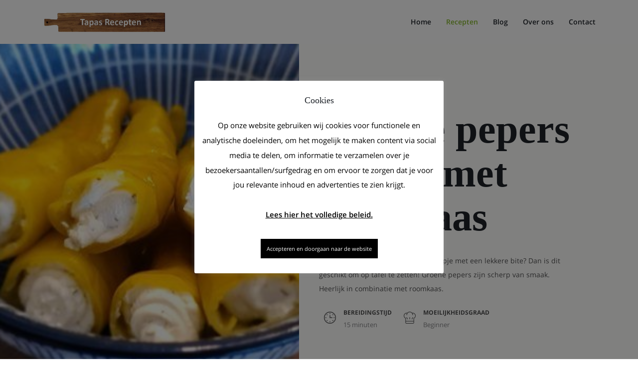

--- FILE ---
content_type: text/html; charset=UTF-8
request_url: https://www.tapasrecepten.eu/recept/groene-pepers-gevuld-met-roomkaas/
body_size: 100209
content:
<!DOCTYPE HTML>
<html lang="nl-NL">
<head><meta charset="UTF-8"><script>if(navigator.userAgent.match(/MSIE|Internet Explorer/i)||navigator.userAgent.match(/Trident\/7\..*?rv:11/i)){var href=document.location.href;if(!href.match(/[?&]nowprocket/)){if(href.indexOf("?")==-1){if(href.indexOf("#")==-1){document.location.href=href+"?nowprocket=1"}else{document.location.href=href.replace("#","?nowprocket=1#")}}else{if(href.indexOf("#")==-1){document.location.href=href+"&nowprocket=1"}else{document.location.href=href.replace("#","&nowprocket=1#")}}}}</script><script>(()=>{class RocketLazyLoadScripts{constructor(){this.v="2.0.3",this.userEvents=["keydown","keyup","mousedown","mouseup","mousemove","mouseover","mouseenter","mouseout","mouseleave","touchmove","touchstart","touchend","touchcancel","wheel","click","dblclick","input","visibilitychange"],this.attributeEvents=["onblur","onclick","oncontextmenu","ondblclick","onfocus","onmousedown","onmouseenter","onmouseleave","onmousemove","onmouseout","onmouseover","onmouseup","onmousewheel","onscroll","onsubmit"]}async t(){this.i(),this.o(),/iP(ad|hone)/.test(navigator.userAgent)&&this.h(),this.u(),this.l(this),this.m(),this.k(this),this.p(this),this._(),await Promise.all([this.R(),this.L()]),this.lastBreath=Date.now(),this.S(this),this.P(),this.D(),this.O(),this.M(),await this.C(this.delayedScripts.normal),await this.C(this.delayedScripts.defer),await this.C(this.delayedScripts.async),this.F("domReady"),await this.T(),await this.j(),await this.I(),this.F("windowLoad"),await this.A(),window.dispatchEvent(new Event("rocket-allScriptsLoaded")),this.everythingLoaded=!0,this.lastTouchEnd&&await new Promise((t=>setTimeout(t,500-Date.now()+this.lastTouchEnd))),this.H(),this.F("all"),this.U(),this.W()}i(){this.CSPIssue=sessionStorage.getItem("rocketCSPIssue"),document.addEventListener("securitypolicyviolation",(t=>{this.CSPIssue||"script-src-elem"!==t.violatedDirective||"data"!==t.blockedURI||(this.CSPIssue=!0,sessionStorage.setItem("rocketCSPIssue",!0))}),{isRocket:!0})}o(){window.addEventListener("pageshow",(t=>{this.persisted=t.persisted,this.realWindowLoadedFired=!0}),{isRocket:!0}),window.addEventListener("pagehide",(()=>{this.onFirstUserAction=null}),{isRocket:!0})}h(){let t;function e(e){t=e}window.addEventListener("touchstart",e,{isRocket:!0}),window.addEventListener("touchend",(function i(o){Math.abs(o.changedTouches[0].pageX-t.changedTouches[0].pageX)<10&&Math.abs(o.changedTouches[0].pageY-t.changedTouches[0].pageY)<10&&o.timeStamp-t.timeStamp<200&&(o.target.dispatchEvent(new PointerEvent("click",{target:o.target,bubbles:!0,cancelable:!0,detail:1})),event.preventDefault(),window.removeEventListener("touchstart",e,{isRocket:!0}),window.removeEventListener("touchend",i,{isRocket:!0}))}),{isRocket:!0})}q(t){this.userActionTriggered||("mousemove"!==t.type||this.firstMousemoveIgnored?"keyup"===t.type||"mouseover"===t.type||"mouseout"===t.type||(this.userActionTriggered=!0,this.onFirstUserAction&&this.onFirstUserAction()):this.firstMousemoveIgnored=!0),"click"===t.type&&t.preventDefault(),this.savedUserEvents.length>0&&(t.stopPropagation(),t.stopImmediatePropagation()),"touchstart"===this.lastEvent&&"touchend"===t.type&&(this.lastTouchEnd=Date.now()),"click"===t.type&&(this.lastTouchEnd=0),this.lastEvent=t.type,this.savedUserEvents.push(t)}u(){this.savedUserEvents=[],this.userEventHandler=this.q.bind(this),this.userEvents.forEach((t=>window.addEventListener(t,this.userEventHandler,{passive:!1,isRocket:!0})))}U(){this.userEvents.forEach((t=>window.removeEventListener(t,this.userEventHandler,{passive:!1,isRocket:!0}))),this.savedUserEvents.forEach((t=>{t.target.dispatchEvent(new window[t.constructor.name](t.type,t))}))}m(){this.eventsMutationObserver=new MutationObserver((t=>{const e="return false";for(const i of t){if("attributes"===i.type){const t=i.target.getAttribute(i.attributeName);t&&t!==e&&(i.target.setAttribute("data-rocket-"+i.attributeName,t),i.target["rocket"+i.attributeName]=new Function("event",t),i.target.setAttribute(i.attributeName,e))}"childList"===i.type&&i.addedNodes.forEach((t=>{if(t.nodeType===Node.ELEMENT_NODE)for(const i of t.attributes)this.attributeEvents.includes(i.name)&&i.value&&""!==i.value&&(t.setAttribute("data-rocket-"+i.name,i.value),t["rocket"+i.name]=new Function("event",i.value),t.setAttribute(i.name,e))}))}})),this.eventsMutationObserver.observe(document,{subtree:!0,childList:!0,attributeFilter:this.attributeEvents})}H(){this.eventsMutationObserver.disconnect(),this.attributeEvents.forEach((t=>{document.querySelectorAll("[data-rocket-"+t+"]").forEach((e=>{e.setAttribute(t,e.getAttribute("data-rocket-"+t)),e.removeAttribute("data-rocket-"+t)}))}))}k(t){Object.defineProperty(HTMLElement.prototype,"onclick",{get(){return this.rocketonclick||null},set(e){this.rocketonclick=e,this.setAttribute(t.everythingLoaded?"onclick":"data-rocket-onclick","this.rocketonclick(event)")}})}S(t){function e(e,i){let o=e[i];e[i]=null,Object.defineProperty(e,i,{get:()=>o,set(s){t.everythingLoaded?o=s:e["rocket"+i]=o=s}})}e(document,"onreadystatechange"),e(window,"onload"),e(window,"onpageshow");try{Object.defineProperty(document,"readyState",{get:()=>t.rocketReadyState,set(e){t.rocketReadyState=e},configurable:!0}),document.readyState="loading"}catch(t){console.log("WPRocket DJE readyState conflict, bypassing")}}l(t){this.originalAddEventListener=EventTarget.prototype.addEventListener,this.originalRemoveEventListener=EventTarget.prototype.removeEventListener,this.savedEventListeners=[],EventTarget.prototype.addEventListener=function(e,i,o){o&&o.isRocket||!t.B(e,this)&&!t.userEvents.includes(e)||t.B(e,this)&&!t.userActionTriggered||e.startsWith("rocket-")||t.everythingLoaded?t.originalAddEventListener.call(this,e,i,o):t.savedEventListeners.push({target:this,remove:!1,type:e,func:i,options:o})},EventTarget.prototype.removeEventListener=function(e,i,o){o&&o.isRocket||!t.B(e,this)&&!t.userEvents.includes(e)||t.B(e,this)&&!t.userActionTriggered||e.startsWith("rocket-")||t.everythingLoaded?t.originalRemoveEventListener.call(this,e,i,o):t.savedEventListeners.push({target:this,remove:!0,type:e,func:i,options:o})}}F(t){"all"===t&&(EventTarget.prototype.addEventListener=this.originalAddEventListener,EventTarget.prototype.removeEventListener=this.originalRemoveEventListener),this.savedEventListeners=this.savedEventListeners.filter((e=>{let i=e.type,o=e.target||window;return"domReady"===t&&"DOMContentLoaded"!==i&&"readystatechange"!==i||("windowLoad"===t&&"load"!==i&&"readystatechange"!==i&&"pageshow"!==i||(this.B(i,o)&&(i="rocket-"+i),e.remove?o.removeEventListener(i,e.func,e.options):o.addEventListener(i,e.func,e.options),!1))}))}p(t){let e;function i(e){return t.everythingLoaded?e:e.split(" ").map((t=>"load"===t||t.startsWith("load.")?"rocket-jquery-load":t)).join(" ")}function o(o){function s(e){const s=o.fn[e];o.fn[e]=o.fn.init.prototype[e]=function(){return this[0]===window&&t.userActionTriggered&&("string"==typeof arguments[0]||arguments[0]instanceof String?arguments[0]=i(arguments[0]):"object"==typeof arguments[0]&&Object.keys(arguments[0]).forEach((t=>{const e=arguments[0][t];delete arguments[0][t],arguments[0][i(t)]=e}))),s.apply(this,arguments),this}}if(o&&o.fn&&!t.allJQueries.includes(o)){const e={DOMContentLoaded:[],"rocket-DOMContentLoaded":[]};for(const t in e)document.addEventListener(t,(()=>{e[t].forEach((t=>t()))}),{isRocket:!0});o.fn.ready=o.fn.init.prototype.ready=function(i){function s(){parseInt(o.fn.jquery)>2?setTimeout((()=>i.bind(document)(o))):i.bind(document)(o)}return t.realDomReadyFired?!t.userActionTriggered||t.fauxDomReadyFired?s():e["rocket-DOMContentLoaded"].push(s):e.DOMContentLoaded.push(s),o([])},s("on"),s("one"),s("off"),t.allJQueries.push(o)}e=o}t.allJQueries=[],o(window.jQuery),Object.defineProperty(window,"jQuery",{get:()=>e,set(t){o(t)}})}P(){const t=new Map;document.write=document.writeln=function(e){const i=document.currentScript,o=document.createRange(),s=i.parentElement;let n=t.get(i);void 0===n&&(n=i.nextSibling,t.set(i,n));const c=document.createDocumentFragment();o.setStart(c,0),c.appendChild(o.createContextualFragment(e)),s.insertBefore(c,n)}}async R(){return new Promise((t=>{this.userActionTriggered?t():this.onFirstUserAction=t}))}async L(){return new Promise((t=>{document.addEventListener("DOMContentLoaded",(()=>{this.realDomReadyFired=!0,t()}),{isRocket:!0})}))}async I(){return this.realWindowLoadedFired?Promise.resolve():new Promise((t=>{window.addEventListener("load",t,{isRocket:!0})}))}M(){this.pendingScripts=[];this.scriptsMutationObserver=new MutationObserver((t=>{for(const e of t)e.addedNodes.forEach((t=>{"SCRIPT"!==t.tagName||t.noModule||t.isWPRocket||this.pendingScripts.push({script:t,promise:new Promise((e=>{const i=()=>{const i=this.pendingScripts.findIndex((e=>e.script===t));i>=0&&this.pendingScripts.splice(i,1),e()};t.addEventListener("load",i,{isRocket:!0}),t.addEventListener("error",i,{isRocket:!0}),setTimeout(i,1e3)}))})}))})),this.scriptsMutationObserver.observe(document,{childList:!0,subtree:!0})}async j(){await this.J(),this.pendingScripts.length?(await this.pendingScripts[0].promise,await this.j()):this.scriptsMutationObserver.disconnect()}D(){this.delayedScripts={normal:[],async:[],defer:[]},document.querySelectorAll("script[type$=rocketlazyloadscript]").forEach((t=>{t.hasAttribute("data-rocket-src")?t.hasAttribute("async")&&!1!==t.async?this.delayedScripts.async.push(t):t.hasAttribute("defer")&&!1!==t.defer||"module"===t.getAttribute("data-rocket-type")?this.delayedScripts.defer.push(t):this.delayedScripts.normal.push(t):this.delayedScripts.normal.push(t)}))}async _(){await this.L();let t=[];document.querySelectorAll("script[type$=rocketlazyloadscript][data-rocket-src]").forEach((e=>{let i=e.getAttribute("data-rocket-src");if(i&&!i.startsWith("data:")){i.startsWith("//")&&(i=location.protocol+i);try{const o=new URL(i).origin;o!==location.origin&&t.push({src:o,crossOrigin:e.crossOrigin||"module"===e.getAttribute("data-rocket-type")})}catch(t){}}})),t=[...new Map(t.map((t=>[JSON.stringify(t),t]))).values()],this.N(t,"preconnect")}async $(t){if(await this.G(),!0!==t.noModule||!("noModule"in HTMLScriptElement.prototype))return new Promise((e=>{let i;function o(){(i||t).setAttribute("data-rocket-status","executed"),e()}try{if(navigator.userAgent.includes("Firefox/")||""===navigator.vendor||this.CSPIssue)i=document.createElement("script"),[...t.attributes].forEach((t=>{let e=t.nodeName;"type"!==e&&("data-rocket-type"===e&&(e="type"),"data-rocket-src"===e&&(e="src"),i.setAttribute(e,t.nodeValue))})),t.text&&(i.text=t.text),t.nonce&&(i.nonce=t.nonce),i.hasAttribute("src")?(i.addEventListener("load",o,{isRocket:!0}),i.addEventListener("error",(()=>{i.setAttribute("data-rocket-status","failed-network"),e()}),{isRocket:!0}),setTimeout((()=>{i.isConnected||e()}),1)):(i.text=t.text,o()),i.isWPRocket=!0,t.parentNode.replaceChild(i,t);else{const i=t.getAttribute("data-rocket-type"),s=t.getAttribute("data-rocket-src");i?(t.type=i,t.removeAttribute("data-rocket-type")):t.removeAttribute("type"),t.addEventListener("load",o,{isRocket:!0}),t.addEventListener("error",(i=>{this.CSPIssue&&i.target.src.startsWith("data:")?(console.log("WPRocket: CSP fallback activated"),t.removeAttribute("src"),this.$(t).then(e)):(t.setAttribute("data-rocket-status","failed-network"),e())}),{isRocket:!0}),s?(t.fetchPriority="high",t.removeAttribute("data-rocket-src"),t.src=s):t.src="data:text/javascript;base64,"+window.btoa(unescape(encodeURIComponent(t.text)))}}catch(i){t.setAttribute("data-rocket-status","failed-transform"),e()}}));t.setAttribute("data-rocket-status","skipped")}async C(t){const e=t.shift();return e?(e.isConnected&&await this.$(e),this.C(t)):Promise.resolve()}O(){this.N([...this.delayedScripts.normal,...this.delayedScripts.defer,...this.delayedScripts.async],"preload")}N(t,e){this.trash=this.trash||[];let i=!0;var o=document.createDocumentFragment();t.forEach((t=>{const s=t.getAttribute&&t.getAttribute("data-rocket-src")||t.src;if(s&&!s.startsWith("data:")){const n=document.createElement("link");n.href=s,n.rel=e,"preconnect"!==e&&(n.as="script",n.fetchPriority=i?"high":"low"),t.getAttribute&&"module"===t.getAttribute("data-rocket-type")&&(n.crossOrigin=!0),t.crossOrigin&&(n.crossOrigin=t.crossOrigin),t.integrity&&(n.integrity=t.integrity),t.nonce&&(n.nonce=t.nonce),o.appendChild(n),this.trash.push(n),i=!1}})),document.head.appendChild(o)}W(){this.trash.forEach((t=>t.remove()))}async T(){try{document.readyState="interactive"}catch(t){}this.fauxDomReadyFired=!0;try{await this.G(),document.dispatchEvent(new Event("rocket-readystatechange")),await this.G(),document.rocketonreadystatechange&&document.rocketonreadystatechange(),await this.G(),document.dispatchEvent(new Event("rocket-DOMContentLoaded")),await this.G(),window.dispatchEvent(new Event("rocket-DOMContentLoaded"))}catch(t){console.error(t)}}async A(){try{document.readyState="complete"}catch(t){}try{await this.G(),document.dispatchEvent(new Event("rocket-readystatechange")),await this.G(),document.rocketonreadystatechange&&document.rocketonreadystatechange(),await this.G(),window.dispatchEvent(new Event("rocket-load")),await this.G(),window.rocketonload&&window.rocketonload(),await this.G(),this.allJQueries.forEach((t=>t(window).trigger("rocket-jquery-load"))),await this.G();const t=new Event("rocket-pageshow");t.persisted=this.persisted,window.dispatchEvent(t),await this.G(),window.rocketonpageshow&&window.rocketonpageshow({persisted:this.persisted})}catch(t){console.error(t)}}async G(){Date.now()-this.lastBreath>45&&(await this.J(),this.lastBreath=Date.now())}async J(){return document.hidden?new Promise((t=>setTimeout(t))):new Promise((t=>requestAnimationFrame(t)))}B(t,e){return e===document&&"readystatechange"===t||(e===document&&"DOMContentLoaded"===t||(e===window&&"DOMContentLoaded"===t||(e===window&&"load"===t||e===window&&"pageshow"===t)))}static run(){(new RocketLazyLoadScripts).t()}}RocketLazyLoadScripts.run()})();</script>
  
  <meta name="viewport" content="width=device-width, initial-scale=1, maximum-scale=1"/>
  <meta name='robots' content='index, follow, max-image-preview:large, max-snippet:-1, max-video-preview:-1' />
	<style>img:is([sizes="auto" i], [sizes^="auto," i]) { contain-intrinsic-size: 3000px 1500px }</style>
	
	<!-- This site is optimized with the Yoast SEO plugin v26.2 - https://yoast.com/wordpress/plugins/seo/ -->
	<title>Groene pepers gevuld met roomkaas - Tapas recepten</title>
<link rel="preload" as="font" href="https://www.tapasrecepten.eu/wp-content/uploads/sgf-css/mem5YaGs126MiZpBA-UN7rgOUuhpKKSTjw.woff2" crossorigin>
<link rel="preload" as="font" href="https://www.tapasrecepten.eu/wp-content/uploads/sgf-css/mem8YaGs126MiZpBA-UFVZ0bf8pkAg.woff2" crossorigin>
<link rel="preload" as="font" href="https://www.tapasrecepten.eu/wp-content/uploads/sgf-css/KFOmCnqEu92Fr1Mu4mxKKTU1Kg.woff2" crossorigin>
<link rel="preload" as="font" href="https://www.tapasrecepten.eu/wp-content/uploads/sgf-css/KFOlCnqEu92Fr1MmWUlfBBc4AMP6lQ.woff2" crossorigin>
<link rel="preload" as="font" href="https://www.tapasrecepten.eu/wp-content/plugins/elementor/assets/lib/font-awesome/fonts/fontawesome-webfont.woff2?v=4.7.0" crossorigin>
<link rel="preload" as="font" href="https://www.tapasrecepten.eu/wp-content/uploads/sgf-css/mem5YaGs126MiZpBA-UNirkOUuhpKKSTjw.woff2" crossorigin>
<link rel="preload" as="font" href="https://www.tapasrecepten.eu/wp-content/plugins/elementor/assets/lib/font-awesome/webfonts/fa-solid-900.woff2" crossorigin>
<link rel="preload" as="font" href="https://www.tapasrecepten.eu/wp-content/themes/cookiteer/assets/fonts/flaticon/Flaticon.woff2" crossorigin>
	<meta name="description" content="Koude tapas staan snel op tafel. Net als deze lekkere gevulde groene pepers met roomkaas! Hiermee maak je iedereen blij!" />
	<link rel="canonical" href="https://www.tapasrecepten.eu/recept/groene-pepers-gevuld-met-roomkaas/" />
	<meta property="og:locale" content="nl_NL" />
	<meta property="og:type" content="article" />
	<meta property="og:title" content="Groene pepers gevuld met roomkaas - Tapas recepten" />
	<meta property="og:description" content="Koude tapas staan snel op tafel. Net als deze lekkere gevulde groene pepers met roomkaas! Hiermee maak je iedereen blij!" />
	<meta property="og:url" content="https://www.tapasrecepten.eu/recept/groene-pepers-gevuld-met-roomkaas/" />
	<meta property="og:site_name" content="Tapas recepten" />
	<meta property="article:publisher" content="https://www.facebook.com/tapasrecepten.eu" />
	<meta property="article:modified_time" content="2024-09-06T18:42:18+00:00" />
	<meta property="og:image" content="https://www.tapasrecepten.eu/wp-content/uploads/2020/06/20200816_180608-scaled-e1597598293472.jpg" />
	<meta property="og:image:width" content="700" />
	<meta property="og:image:height" content="331" />
	<meta property="og:image:type" content="image/jpeg" />
	<meta name="twitter:card" content="summary_large_image" />
	<meta name="twitter:label1" content="Geschatte leestijd" />
	<meta name="twitter:data1" content="1 minuut" />
	<script type="application/ld+json" class="yoast-schema-graph">{"@context":"https://schema.org","@graph":[{"@type":"WebPage","@id":"https://www.tapasrecepten.eu/recept/groene-pepers-gevuld-met-roomkaas/","url":"https://www.tapasrecepten.eu/recept/groene-pepers-gevuld-met-roomkaas/","name":"Groene pepers gevuld met roomkaas - Tapas recepten","isPartOf":{"@id":"https://www.tapasrecepten.eu/#website"},"primaryImageOfPage":{"@id":"https://www.tapasrecepten.eu/recept/groene-pepers-gevuld-met-roomkaas/#primaryimage"},"image":{"@id":"https://www.tapasrecepten.eu/recept/groene-pepers-gevuld-met-roomkaas/#primaryimage"},"thumbnailUrl":"https://www.tapasrecepten.eu/wp-content/uploads/2020/06/20200816_180608-scaled-e1597598293472.jpg","datePublished":"2020-08-16T16:24:11+00:00","dateModified":"2024-09-06T18:42:18+00:00","description":"Koude tapas staan snel op tafel. Net als deze lekkere gevulde groene pepers met roomkaas! Hiermee maak je iedereen blij!","breadcrumb":{"@id":"https://www.tapasrecepten.eu/recept/groene-pepers-gevuld-met-roomkaas/#breadcrumb"},"inLanguage":"nl-NL","potentialAction":[{"@type":"ReadAction","target":["https://www.tapasrecepten.eu/recept/groene-pepers-gevuld-met-roomkaas/"]}]},{"@type":"ImageObject","inLanguage":"nl-NL","@id":"https://www.tapasrecepten.eu/recept/groene-pepers-gevuld-met-roomkaas/#primaryimage","url":"https://www.tapasrecepten.eu/wp-content/uploads/2020/06/20200816_180608-scaled-e1597598293472.jpg","contentUrl":"https://www.tapasrecepten.eu/wp-content/uploads/2020/06/20200816_180608-scaled-e1597598293472.jpg","width":700,"height":331,"caption":"groene peper roomkaas"},{"@type":"BreadcrumbList","@id":"https://www.tapasrecepten.eu/recept/groene-pepers-gevuld-met-roomkaas/#breadcrumb","itemListElement":[{"@type":"ListItem","position":1,"name":"Home","item":"https://www.tapasrecepten.eu/"},{"@type":"ListItem","position":2,"name":"Recipes","item":"https://www.tapasrecepten.eu/receptarchief/"},{"@type":"ListItem","position":3,"name":"Groene pepers gevuld met roomkaas"}]},{"@type":"WebSite","@id":"https://www.tapasrecepten.eu/#website","url":"https://www.tapasrecepten.eu/","name":"Tapas recepten","description":"De lekkerste tapas, hapjes en bijgerechten om zelf te maken!","potentialAction":[{"@type":"SearchAction","target":{"@type":"EntryPoint","urlTemplate":"https://www.tapasrecepten.eu/?s={search_term_string}"},"query-input":{"@type":"PropertyValueSpecification","valueRequired":true,"valueName":"search_term_string"}}],"inLanguage":"nl-NL"}]}</script>
	<!-- / Yoast SEO plugin. -->



<link rel="alternate" type="application/rss+xml" title="Tapas recepten &raquo; feed" href="https://www.tapasrecepten.eu/feed/" />
<link rel="alternate" type="application/rss+xml" title="Tapas recepten &raquo; reacties feed" href="https://www.tapasrecepten.eu/comments/feed/" />
<style id='wp-emoji-styles-inline-css' type='text/css'>

	img.wp-smiley, img.emoji {
		display: inline !important;
		border: none !important;
		box-shadow: none !important;
		height: 1em !important;
		width: 1em !important;
		margin: 0 0.07em !important;
		vertical-align: -0.1em !important;
		background: none !important;
		padding: 0 !important;
	}
</style>
<link rel='stylesheet' id='wp-block-library-css' href='https://www.tapasrecepten.eu/wp-includes/css/dist/block-library/style.min.css?ver=72b50bec0f0028c4017a9e5c42f8e991' type='text/css' media='all' />
<style id='classic-theme-styles-inline-css' type='text/css'>
/*! This file is auto-generated */
.wp-block-button__link{color:#fff;background-color:#32373c;border-radius:9999px;box-shadow:none;text-decoration:none;padding:calc(.667em + 2px) calc(1.333em + 2px);font-size:1.125em}.wp-block-file__button{background:#32373c;color:#fff;text-decoration:none}
</style>
<style id='global-styles-inline-css' type='text/css'>
:root{--wp--preset--aspect-ratio--square: 1;--wp--preset--aspect-ratio--4-3: 4/3;--wp--preset--aspect-ratio--3-4: 3/4;--wp--preset--aspect-ratio--3-2: 3/2;--wp--preset--aspect-ratio--2-3: 2/3;--wp--preset--aspect-ratio--16-9: 16/9;--wp--preset--aspect-ratio--9-16: 9/16;--wp--preset--color--black: #1D2228;--wp--preset--color--cyan-bluish-gray: #abb8c3;--wp--preset--color--white: #ffffff;--wp--preset--color--pale-pink: #f78da7;--wp--preset--color--vivid-red: #cf2e2e;--wp--preset--color--luminous-vivid-orange: #ff6900;--wp--preset--color--luminous-vivid-amber: #fcb900;--wp--preset--color--light-green-cyan: #7bdcb5;--wp--preset--color--vivid-green-cyan: #00d084;--wp--preset--color--pale-cyan-blue: #8ed1fc;--wp--preset--color--vivid-cyan-blue: #0693e3;--wp--preset--color--vivid-purple: #9b51e0;--wp--preset--color--cookiteer-green: #85B72C;--wp--preset--color--cookiteer-red: #ff6767;--wp--preset--gradient--vivid-cyan-blue-to-vivid-purple: linear-gradient(135deg,rgba(6,147,227,1) 0%,rgb(155,81,224) 100%);--wp--preset--gradient--light-green-cyan-to-vivid-green-cyan: linear-gradient(135deg,rgb(122,220,180) 0%,rgb(0,208,130) 100%);--wp--preset--gradient--luminous-vivid-amber-to-luminous-vivid-orange: linear-gradient(135deg,rgba(252,185,0,1) 0%,rgba(255,105,0,1) 100%);--wp--preset--gradient--luminous-vivid-orange-to-vivid-red: linear-gradient(135deg,rgba(255,105,0,1) 0%,rgb(207,46,46) 100%);--wp--preset--gradient--very-light-gray-to-cyan-bluish-gray: linear-gradient(135deg,rgb(238,238,238) 0%,rgb(169,184,195) 100%);--wp--preset--gradient--cool-to-warm-spectrum: linear-gradient(135deg,rgb(74,234,220) 0%,rgb(151,120,209) 20%,rgb(207,42,186) 40%,rgb(238,44,130) 60%,rgb(251,105,98) 80%,rgb(254,248,76) 100%);--wp--preset--gradient--blush-light-purple: linear-gradient(135deg,rgb(255,206,236) 0%,rgb(152,150,240) 100%);--wp--preset--gradient--blush-bordeaux: linear-gradient(135deg,rgb(254,205,165) 0%,rgb(254,45,45) 50%,rgb(107,0,62) 100%);--wp--preset--gradient--luminous-dusk: linear-gradient(135deg,rgb(255,203,112) 0%,rgb(199,81,192) 50%,rgb(65,88,208) 100%);--wp--preset--gradient--pale-ocean: linear-gradient(135deg,rgb(255,245,203) 0%,rgb(182,227,212) 50%,rgb(51,167,181) 100%);--wp--preset--gradient--electric-grass: linear-gradient(135deg,rgb(202,248,128) 0%,rgb(113,206,126) 100%);--wp--preset--gradient--midnight: linear-gradient(135deg,rgb(2,3,129) 0%,rgb(40,116,252) 100%);--wp--preset--font-size--small: 13px;--wp--preset--font-size--medium: 20px;--wp--preset--font-size--large: 36px;--wp--preset--font-size--x-large: 42px;--wp--preset--spacing--20: 0.44rem;--wp--preset--spacing--30: 0.67rem;--wp--preset--spacing--40: 1rem;--wp--preset--spacing--50: 1.5rem;--wp--preset--spacing--60: 2.25rem;--wp--preset--spacing--70: 3.38rem;--wp--preset--spacing--80: 5.06rem;--wp--preset--shadow--natural: 6px 6px 9px rgba(0, 0, 0, 0.2);--wp--preset--shadow--deep: 12px 12px 50px rgba(0, 0, 0, 0.4);--wp--preset--shadow--sharp: 6px 6px 0px rgba(0, 0, 0, 0.2);--wp--preset--shadow--outlined: 6px 6px 0px -3px rgba(255, 255, 255, 1), 6px 6px rgba(0, 0, 0, 1);--wp--preset--shadow--crisp: 6px 6px 0px rgba(0, 0, 0, 1);}:where(.is-layout-flex){gap: 0.5em;}:where(.is-layout-grid){gap: 0.5em;}body .is-layout-flex{display: flex;}.is-layout-flex{flex-wrap: wrap;align-items: center;}.is-layout-flex > :is(*, div){margin: 0;}body .is-layout-grid{display: grid;}.is-layout-grid > :is(*, div){margin: 0;}:where(.wp-block-columns.is-layout-flex){gap: 2em;}:where(.wp-block-columns.is-layout-grid){gap: 2em;}:where(.wp-block-post-template.is-layout-flex){gap: 1.25em;}:where(.wp-block-post-template.is-layout-grid){gap: 1.25em;}.has-black-color{color: var(--wp--preset--color--black) !important;}.has-cyan-bluish-gray-color{color: var(--wp--preset--color--cyan-bluish-gray) !important;}.has-white-color{color: var(--wp--preset--color--white) !important;}.has-pale-pink-color{color: var(--wp--preset--color--pale-pink) !important;}.has-vivid-red-color{color: var(--wp--preset--color--vivid-red) !important;}.has-luminous-vivid-orange-color{color: var(--wp--preset--color--luminous-vivid-orange) !important;}.has-luminous-vivid-amber-color{color: var(--wp--preset--color--luminous-vivid-amber) !important;}.has-light-green-cyan-color{color: var(--wp--preset--color--light-green-cyan) !important;}.has-vivid-green-cyan-color{color: var(--wp--preset--color--vivid-green-cyan) !important;}.has-pale-cyan-blue-color{color: var(--wp--preset--color--pale-cyan-blue) !important;}.has-vivid-cyan-blue-color{color: var(--wp--preset--color--vivid-cyan-blue) !important;}.has-vivid-purple-color{color: var(--wp--preset--color--vivid-purple) !important;}.has-black-background-color{background-color: var(--wp--preset--color--black) !important;}.has-cyan-bluish-gray-background-color{background-color: var(--wp--preset--color--cyan-bluish-gray) !important;}.has-white-background-color{background-color: var(--wp--preset--color--white) !important;}.has-pale-pink-background-color{background-color: var(--wp--preset--color--pale-pink) !important;}.has-vivid-red-background-color{background-color: var(--wp--preset--color--vivid-red) !important;}.has-luminous-vivid-orange-background-color{background-color: var(--wp--preset--color--luminous-vivid-orange) !important;}.has-luminous-vivid-amber-background-color{background-color: var(--wp--preset--color--luminous-vivid-amber) !important;}.has-light-green-cyan-background-color{background-color: var(--wp--preset--color--light-green-cyan) !important;}.has-vivid-green-cyan-background-color{background-color: var(--wp--preset--color--vivid-green-cyan) !important;}.has-pale-cyan-blue-background-color{background-color: var(--wp--preset--color--pale-cyan-blue) !important;}.has-vivid-cyan-blue-background-color{background-color: var(--wp--preset--color--vivid-cyan-blue) !important;}.has-vivid-purple-background-color{background-color: var(--wp--preset--color--vivid-purple) !important;}.has-black-border-color{border-color: var(--wp--preset--color--black) !important;}.has-cyan-bluish-gray-border-color{border-color: var(--wp--preset--color--cyan-bluish-gray) !important;}.has-white-border-color{border-color: var(--wp--preset--color--white) !important;}.has-pale-pink-border-color{border-color: var(--wp--preset--color--pale-pink) !important;}.has-vivid-red-border-color{border-color: var(--wp--preset--color--vivid-red) !important;}.has-luminous-vivid-orange-border-color{border-color: var(--wp--preset--color--luminous-vivid-orange) !important;}.has-luminous-vivid-amber-border-color{border-color: var(--wp--preset--color--luminous-vivid-amber) !important;}.has-light-green-cyan-border-color{border-color: var(--wp--preset--color--light-green-cyan) !important;}.has-vivid-green-cyan-border-color{border-color: var(--wp--preset--color--vivid-green-cyan) !important;}.has-pale-cyan-blue-border-color{border-color: var(--wp--preset--color--pale-cyan-blue) !important;}.has-vivid-cyan-blue-border-color{border-color: var(--wp--preset--color--vivid-cyan-blue) !important;}.has-vivid-purple-border-color{border-color: var(--wp--preset--color--vivid-purple) !important;}.has-vivid-cyan-blue-to-vivid-purple-gradient-background{background: var(--wp--preset--gradient--vivid-cyan-blue-to-vivid-purple) !important;}.has-light-green-cyan-to-vivid-green-cyan-gradient-background{background: var(--wp--preset--gradient--light-green-cyan-to-vivid-green-cyan) !important;}.has-luminous-vivid-amber-to-luminous-vivid-orange-gradient-background{background: var(--wp--preset--gradient--luminous-vivid-amber-to-luminous-vivid-orange) !important;}.has-luminous-vivid-orange-to-vivid-red-gradient-background{background: var(--wp--preset--gradient--luminous-vivid-orange-to-vivid-red) !important;}.has-very-light-gray-to-cyan-bluish-gray-gradient-background{background: var(--wp--preset--gradient--very-light-gray-to-cyan-bluish-gray) !important;}.has-cool-to-warm-spectrum-gradient-background{background: var(--wp--preset--gradient--cool-to-warm-spectrum) !important;}.has-blush-light-purple-gradient-background{background: var(--wp--preset--gradient--blush-light-purple) !important;}.has-blush-bordeaux-gradient-background{background: var(--wp--preset--gradient--blush-bordeaux) !important;}.has-luminous-dusk-gradient-background{background: var(--wp--preset--gradient--luminous-dusk) !important;}.has-pale-ocean-gradient-background{background: var(--wp--preset--gradient--pale-ocean) !important;}.has-electric-grass-gradient-background{background: var(--wp--preset--gradient--electric-grass) !important;}.has-midnight-gradient-background{background: var(--wp--preset--gradient--midnight) !important;}.has-small-font-size{font-size: var(--wp--preset--font-size--small) !important;}.has-medium-font-size{font-size: var(--wp--preset--font-size--medium) !important;}.has-large-font-size{font-size: var(--wp--preset--font-size--large) !important;}.has-x-large-font-size{font-size: var(--wp--preset--font-size--x-large) !important;}
:where(.wp-block-post-template.is-layout-flex){gap: 1.25em;}:where(.wp-block-post-template.is-layout-grid){gap: 1.25em;}
:where(.wp-block-columns.is-layout-flex){gap: 2em;}:where(.wp-block-columns.is-layout-grid){gap: 2em;}
:root :where(.wp-block-pullquote){font-size: 1.5em;line-height: 1.6;}
</style>
<link rel='stylesheet' id='cooked-essentials-css' href='https://www.tapasrecepten.eu/wp-content/plugins/cooked/assets/admin/css/essentials.min.css?ver=1.11.2' type='text/css' media='all' />
<link data-minify="1" rel='stylesheet' id='cooked-icons-css' href='https://www.tapasrecepten.eu/wp-content/cache/min/1/wp-content/plugins/cooked/assets/css/icons.min.css?ver=1770048223' type='text/css' media='all' />
<link rel='stylesheet' id='cooked-styling-css' href='https://www.tapasrecepten.eu/wp-content/plugins/cooked/assets/css/style.min.css?ver=1.11.2' type='text/css' media='all' />
<style id='cooked-styling-inline-css' type='text/css'>
/* Main Color */.cooked-button,.cooked-fsm .cooked-fsm-top,.cooked-fsm .cooked-fsm-mobile-nav,.cooked-fsm .cooked-fsm-mobile-nav a.cooked-active,.cooked-browse-search-button,.cooked-icon-loading,.cooked-progress span,.cooked-recipe-search .cooked-taxonomy-selected,.cooked-recipe-card-modern:hover .cooked-recipe-card-sep,.cooked-recipe-card-modern-centered:hover .cooked-recipe-card-sep { background:#16a780; }.cooked-timer-obj,.cooked-fsm a { color:#16a780; }/* Main Color Darker */.cooked-button:hover,.cooked-recipe-search .cooked-taxonomy-selected:hover,.cooked-browse-search-button:hover { background:#1b9371; }
@media screen and ( max-width: 1000px ) {#cooked-timers-wrap { width:90%; margin:0 -45% 0 0; }.cooked-recipe-grid,.cooked-recipe-term-grid { margin:3% -1.5%; width: 103%; }.cooked-term-block.cooked-col-25,.cooked-recipe-grid.cooked-columns-3 .cooked-recipe,.cooked-recipe-grid.cooked-columns-4 .cooked-recipe,.cooked-recipe-grid.cooked-columns-5 .cooked-recipe,.cooked-recipe-grid.cooked-columns-6 .cooked-recipe { width: 47%; margin: 0 1.5% 3%; padding: 0; }}@media screen and ( max-width: 750px ) {.cooked-recipe-grid,.cooked-recipe-term-grid { margin:5% -2.5%; width:105%; }.cooked-term-block.cooked-col-25,.cooked-recipe-grid.cooked-columns-2 .cooked-recipe,.cooked-recipe-grid.cooked-columns-3 .cooked-recipe,.cooked-recipe-grid.cooked-columns-4 .cooked-recipe,.cooked-recipe-grid.cooked-columns-5 .cooked-recipe,.cooked-recipe-grid.cooked-columns-6 .cooked-recipe.cooked-recipe-grid .cooked-recipe { width:95%; margin:0 2.5% 5%; padding:0; }.cooked-recipe-info .cooked-left, .cooked-recipe-info .cooked-right { float:none; display:block; text-align:center; }.cooked-recipe-info > section.cooked-right > span, .cooked-recipe-info > section.cooked-left > span { margin:0.5rem 1rem 1rem; }.cooked-recipe-info > section.cooked-left > span:last-child, .cooked-recipe-info > span:last-child { margin-right:1rem; }.cooked-recipe-info > section.cooked-right > span:first-child { margin-left:1rem; }.cooked-recipe-search .cooked-fields-wrap { padding:0; display:block; }.cooked-recipe-search .cooked-fields-wrap > .cooked-browse-search { width:100%; max-width:100%; border-right:1px solid rgba(0,0,0,.15); margin:2% 0; }.cooked-recipe-search .cooked-fields-wrap.cooked-1-search-fields .cooked-browse-select-block { width:100%; left:0; }.cooked-recipe-search .cooked-fields-wrap > .cooked-field-wrap-select { display:block; width:100%; }.cooked-recipe-search .cooked-sortby-wrap { display:block; position:relative; width:68%; right:auto; top:auto; float:left; margin:0; }.cooked-recipe-search .cooked-sortby-wrap > select { position:absolute; width:100%; border:1px solid rgba(0,0,0,.15); }.cooked-recipe-search .cooked-browse-search-button { width:30%; right:auto; position:relative; display:block; float:right; }.cooked-recipe-search .cooked-browse-select-block { top:3rem; left:-1px; width:calc( 100% + 2px ) !important; border-radius:0 0 10px 10px; max-height:16rem; overflow:auto; transform:translate3d(0,-1px,0); }.cooked-recipe-search .cooked-fields-wrap.cooked-1-search-fields .cooked-browse-select-block { width:100%; padding:1.5rem; }.cooked-recipe-search .cooked-fields-wrap.cooked-2-search-fields .cooked-browse-select-block { width:100%; padding:1.5rem; }.cooked-recipe-search .cooked-fields-wrap.cooked-3-search-fields .cooked-browse-select-block { width:100%; padding:1.5rem; }.cooked-recipe-search .cooked-fields-wrap.cooked-4-search-fields .cooked-browse-select-block { width:100%; padding:1.5rem; }.cooked-recipe-search .cooked-browse-select-block { flex-wrap:wrap; max-height:20rem; }.cooked-recipe-search .cooked-browse-select-block .cooked-tax-column { width:100%; min-width:100%; padding:0 0 1.5rem; }.cooked-recipe-search .cooked-browse-select-block .cooked-tax-column > div { max-height:none; }.cooked-recipe-search .cooked-browse-select-block .cooked-tax-column:last-child { padding:0; }.cooked-recipe-search .cooked-fields-wrap.cooked-1-search-fields .cooked-browse-select-block .cooked-tax-column { width:100%; }.cooked-recipe-search .cooked-fields-wrap.cooked-2-search-fields .cooked-browse-select-block .cooked-tax-column { width:100%; }.cooked-recipe-search .cooked-fields-wrap.cooked-3-search-fields .cooked-browse-select-block .cooked-tax-column { width:100%; }.cooked-recipe-search .cooked-fields-wrap.cooked-4-search-fields .cooked-browse-select-block .cooked-tax-column { width:100%; }#cooked-timers-wrap { width:20rem; right:50%; margin:0 -10rem 0 0; transform:translate3d(0,11.2em,0); }#cooked-timers-wrap.cooked-multiples { margin:0; right:0; border-radius:10px 0 0 0; width:20rem; }#cooked-timers-wrap .cooked-timer-block { padding-left:3.25rem; }#cooked-timers-wrap .cooked-timer-block.cooked-visible { padding-top:1rem; line-height:1.5rem; padding-left:3.25rem; }#cooked-timers-wrap .cooked-timer-block .cooked-timer-step { font-size:0.9rem; }#cooked-timers-wrap .cooked-timer-block .cooked-timer-desc { font-size:1rem; padding:0; }#cooked-timers-wrap .cooked-timer-block .cooked-timer-obj { top:auto; right:auto; width:auto; font-size:1.5rem; line-height:2rem; }#cooked-timers-wrap .cooked-timer-block .cooked-timer-obj > i.cooked-icon { font-size:1.5rem; width:1.3rem; margin-right:0.5rem; }#cooked-timers-wrap .cooked-timer-block i.cooked-icon-times { line-height:1rem; font-size:1rem; top:1.4rem; left:1.2rem; }body.cooked-fsm-active #cooked-timers-wrap { bottom:0; }/* "Slide up" on mobile */.cooked-fsm { opacity:1; transform:scale(1); top:120%; }.cooked-fsm.cooked-active { top:0; }.cooked-fsm .cooked-fsm-mobile-nav { display:block; }.cooked-fsm .cooked-fsm-ingredients,.cooked-fsm .cooked-fsm-directions-wrap { padding:9rem 2rem 1rem; width:100%; display:none; left:0; background:#fff; }.cooked-fsm .cooked-fsm-ingredients.cooked-active,.cooked-fsm .cooked-fsm-directions-wrap.cooked-active { display:block; }.cooked-fsm {-webkit-transition: all 350ms cubic-bezier(0.420, 0.000, 0.150, 1.000);-moz-transition: all 350ms cubic-bezier(0.420, 0.000, 0.150, 1.000);-o-transition: all 350ms cubic-bezier(0.420, 0.000, 0.150, 1.000);transition: all 350ms cubic-bezier(0.420, 0.000, 0.150, 1.000);}}@media screen and ( max-width: 520px ) {.cooked-fsm .cooked-fsm-directions p { font-size:1rem; }.cooked-fsm .cooked-recipe-directions .cooked-heading { font-size:1.25rem; }#cooked-timers-wrap { width:100%; right:0; margin:0; border-radius:0; }.cooked-recipe-search .cooked-fields-wrap > .cooked-browse-search { margin:3% 0; }.cooked-recipe-search .cooked-sortby-wrap { width:67%; }}
</style>
<link data-minify="1" rel='stylesheet' id='cookie-law-info-css' href='https://www.tapasrecepten.eu/wp-content/cache/min/1/wp-content/plugins/cookie-law-info/legacy/public/css/cookie-law-info-public.css?ver=1770048223' type='text/css' media='all' />
<link data-minify="1" rel='stylesheet' id='cookie-law-info-gdpr-css' href='https://www.tapasrecepten.eu/wp-content/cache/min/1/wp-content/plugins/cookie-law-info/legacy/public/css/cookie-law-info-gdpr.css?ver=1770048223' type='text/css' media='all' />
<link rel='stylesheet' id='bootstrap-css' href='https://www.tapasrecepten.eu/wp-content/themes/cookiteer/assets/css/plugins/bootstrap.min.css?ver=72b50bec0f0028c4017a9e5c42f8e991' type='text/css' media='all' />
<link data-minify="1" rel='stylesheet' id='font-awesome-css' href='https://www.tapasrecepten.eu/wp-content/cache/min/1/wp-content/plugins/elementor/assets/lib/font-awesome/css/font-awesome.min.css?ver=1770048223' type='text/css' media='all' />
<link data-minify="1" rel='stylesheet' id='flaticon-css' href='https://www.tapasrecepten.eu/wp-content/cache/min/1/wp-content/themes/cookiteer/assets/fonts/flaticon/flaticon.css?ver=1770048223' type='text/css' media='all' />
<link data-minify="1" rel='stylesheet' id='magnific-popup-css' href='https://www.tapasrecepten.eu/wp-content/cache/min/1/wp-content/themes/cookiteer/assets/css/plugins/magnific-popup.css?ver=1770048223' type='text/css' media='all' />
<link data-minify="1" rel='stylesheet' id='slick-css' href='https://www.tapasrecepten.eu/wp-content/cache/min/1/wp-content/themes/cookiteer/assets/css/plugins/slick.css?ver=1770048223' type='text/css' media='all' />
<link data-minify="1" rel='stylesheet' id='slick-theme-css' href='https://www.tapasrecepten.eu/wp-content/cache/min/1/wp-content/themes/cookiteer/assets/css/plugins/slick-theme.css?ver=1770048223' type='text/css' media='all' />
<link rel='stylesheet' id='tagify-css' href='https://www.tapasrecepten.eu/wp-content/themes/cookiteer/assets/css/plugins/tagify.min.css?ver=72b50bec0f0028c4017a9e5c42f8e991' type='text/css' media='all' />
<link rel='stylesheet' id='colorbox-css' href='https://www.tapasrecepten.eu/wp-content/themes/cookiteer/assets/css/plugins/colorbox.min.css?ver=72b50bec0f0028c4017a9e5c42f8e991' type='text/css' media='all' />
<link data-minify="1" rel='stylesheet' id='cookiteer-cooked-css' href='https://www.tapasrecepten.eu/wp-content/cache/min/1/wp-content/themes/cookiteer/assets/css/cookiteer-cooked.css?ver=1770048223' type='text/css' media='all' />
<link data-minify="1" rel='stylesheet' id='cookiteer-main-css' href='https://www.tapasrecepten.eu/wp-content/cache/min/1/wp-content/themes/cookiteer/assets/css/cookiteer-main.css?ver=1770048223' type='text/css' media='all' />
<style id='cookiteer-main-inline-css' type='text/css'>
/* Back to top *//* Header Logo */.navbar-brand{width: 250px;}/* Footer *//* Header *//* Preloader *//* Primary Color *//* Secondary Color *//* Mobile Styles */@media(max-width:768px){.navbar-brand{width: 150px;}}
</style>
<link data-minify="1" rel='stylesheet' id='cookiteer-style-css' href='https://www.tapasrecepten.eu/wp-content/cache/min/1/wp-content/themes/cookiteer/style.css?ver=1770048223' type='text/css' media='all' />
<link data-minify="1" rel='stylesheet' id='cookiteer-google-fonts-css' href='https://www.tapasrecepten.eu/wp-content/cache/min/1/wp-content/uploads/sgf-css/font-6f363638b5fc56aa47f920a95c4b6154.css?ver=1770048223' type='text/css' media='all' />
<link data-minify="1" rel='stylesheet' id='redux-field-social-profiles-frontend-css' href='https://www.tapasrecepten.eu/wp-content/cache/min/1/wp-content/plugins/redux-framework/redux-core/inc/extensions/social_profiles/social_profiles/css/field_social_profiles_frontend.css?ver=1770048223' type='text/css' media='all' />
<style id='rocket-lazyload-inline-css' type='text/css'>
.rll-youtube-player{position:relative;padding-bottom:56.23%;height:0;overflow:hidden;max-width:100%;}.rll-youtube-player:focus-within{outline: 2px solid currentColor;outline-offset: 5px;}.rll-youtube-player iframe{position:absolute;top:0;left:0;width:100%;height:100%;z-index:100;background:0 0}.rll-youtube-player img{bottom:0;display:block;left:0;margin:auto;max-width:100%;width:100%;position:absolute;right:0;top:0;border:none;height:auto;-webkit-transition:.4s all;-moz-transition:.4s all;transition:.4s all}.rll-youtube-player img:hover{-webkit-filter:brightness(75%)}.rll-youtube-player .play{height:100%;width:100%;left:0;top:0;position:absolute;background:url(https://www.tapasrecepten.eu/wp-content/plugins/wp-rocket/assets/img/youtube.png) no-repeat center;background-color: transparent !important;cursor:pointer;border:none;}.wp-embed-responsive .wp-has-aspect-ratio .rll-youtube-player{position:absolute;padding-bottom:0;width:100%;height:100%;top:0;bottom:0;left:0;right:0}
</style>
<script type="text/javascript" src="https://www.tapasrecepten.eu/wp-includes/js/jquery/jquery.min.js?ver=3.7.1" id="jquery-core-js" data-rocket-defer defer></script>
<script type="text/javascript" src="https://www.tapasrecepten.eu/wp-includes/js/jquery/jquery-migrate.min.js?ver=3.4.1" id="jquery-migrate-js" data-rocket-defer defer></script>
<script type="text/javascript" id="cookie-law-info-js-extra">
/* <![CDATA[ */
var Cli_Data = {"nn_cookie_ids":[],"cookielist":[],"non_necessary_cookies":[],"ccpaEnabled":"","ccpaRegionBased":"","ccpaBarEnabled":"","strictlyEnabled":["necessary","obligatoire"],"ccpaType":"gdpr","js_blocking":"","custom_integration":"","triggerDomRefresh":"","secure_cookies":""};
var cli_cookiebar_settings = {"animate_speed_hide":"500","animate_speed_show":"500","background":"#FFF","border":"#b1a6a6c2","border_on":"","button_1_button_colour":"#000","button_1_button_hover":"#000000","button_1_link_colour":"#fff","button_1_as_button":"1","button_1_new_win":"","button_2_button_colour":"#333","button_2_button_hover":"#292929","button_2_link_colour":"#000000","button_2_as_button":"","button_2_hidebar":"","button_3_button_colour":"#000","button_3_button_hover":"#000000","button_3_link_colour":"#fff","button_3_as_button":"1","button_3_new_win":"","button_4_button_colour":"#000","button_4_button_hover":"#000000","button_4_link_colour":"#62a329","button_4_as_button":"","button_7_button_colour":"#61a229","button_7_button_hover":"#4e8221","button_7_link_colour":"#fff","button_7_as_button":"1","button_7_new_win":"","font_family":"inherit","header_fix":"","notify_animate_hide":"1","notify_animate_show":"","notify_div_id":"#cookie-law-info-bar","notify_position_horizontal":"right","notify_position_vertical":"bottom","scroll_close":"","scroll_close_reload":"","accept_close_reload":"","reject_close_reload":"","showagain_tab":"1","showagain_background":"#fff","showagain_border":"#000","showagain_div_id":"#cookie-law-info-again","showagain_x_position":"100px","text":"#000","show_once_yn":"","show_once":"10000","logging_on":"","as_popup":"","popup_overlay":"1","bar_heading_text":"Cookies ","cookie_bar_as":"popup","popup_showagain_position":"bottom-right","widget_position":"left"};
var log_object = {"ajax_url":"https:\/\/www.tapasrecepten.eu\/wp-admin\/admin-ajax.php"};
/* ]]> */
</script>
<script data-minify="1" type="text/javascript" src="https://www.tapasrecepten.eu/wp-content/cache/min/1/wp-content/plugins/cookie-law-info/legacy/public/js/cookie-law-info-public.js?ver=1733668898" id="cookie-law-info-js" data-rocket-defer defer></script>
<link rel="https://api.w.org/" href="https://www.tapasrecepten.eu/wp-json/" /><link rel="alternate" title="JSON" type="application/json" href="https://www.tapasrecepten.eu/wp-json/wp/v2/cooked_recipe/1073" /><link rel="EditURI" type="application/rsd+xml" title="RSD" href="https://www.tapasrecepten.eu/xmlrpc.php?rsd" />
<link rel="alternate" title="oEmbed (JSON)" type="application/json+oembed" href="https://www.tapasrecepten.eu/wp-json/oembed/1.0/embed?url=https%3A%2F%2Fwww.tapasrecepten.eu%2Frecept%2Fgroene-pepers-gevuld-met-roomkaas%2F" />
<link rel="alternate" title="oEmbed (XML)" type="text/xml+oembed" href="https://www.tapasrecepten.eu/wp-json/oembed/1.0/embed?url=https%3A%2F%2Fwww.tapasrecepten.eu%2Frecept%2Fgroene-pepers-gevuld-met-roomkaas%2F&#038;format=xml" />
<meta name="generator" content="Redux 4.5.8" /><meta name="generator" content="Elementor 3.32.5; features: additional_custom_breakpoints; settings: css_print_method-external, google_font-enabled, font_display-auto">
			<style>
				.e-con.e-parent:nth-of-type(n+4):not(.e-lazyloaded):not(.e-no-lazyload),
				.e-con.e-parent:nth-of-type(n+4):not(.e-lazyloaded):not(.e-no-lazyload) * {
					background-image: none !important;
				}
				@media screen and (max-height: 1024px) {
					.e-con.e-parent:nth-of-type(n+3):not(.e-lazyloaded):not(.e-no-lazyload),
					.e-con.e-parent:nth-of-type(n+3):not(.e-lazyloaded):not(.e-no-lazyload) * {
						background-image: none !important;
					}
				}
				@media screen and (max-height: 640px) {
					.e-con.e-parent:nth-of-type(n+2):not(.e-lazyloaded):not(.e-no-lazyload),
					.e-con.e-parent:nth-of-type(n+2):not(.e-lazyloaded):not(.e-no-lazyload) * {
						background-image: none !important;
					}
				}
			</style>
			<link rel="icon" href="https://www.tapasrecepten.eu/wp-content/uploads/2020/06/cropped-Schermafbeelding-2020-06-17-om-19.43.04-32x32.png" sizes="32x32" />
<link rel="icon" href="https://www.tapasrecepten.eu/wp-content/uploads/2020/06/cropped-Schermafbeelding-2020-06-17-om-19.43.04-192x192.png" sizes="192x192" />
<link rel="apple-touch-icon" href="https://www.tapasrecepten.eu/wp-content/uploads/2020/06/cropped-Schermafbeelding-2020-06-17-om-19.43.04-180x180.png" />
<meta name="msapplication-TileImage" content="https://www.tapasrecepten.eu/wp-content/uploads/2020/06/cropped-Schermafbeelding-2020-06-17-om-19.43.04-270x270.png" />
<style></style><style id="cookiteer_options-dynamic-css" title="dynamic-css" class="redux-options-output">.subheader{background-repeat:no-repeat;background-position:left top;background-image:url('https://www.tapasrecepten.eu/wp-content/uploads/2020/03/fruit-salads-in-plate-1640774.jpg');background-size:cover;}.ct-404{background-repeat:no-repeat;background-position:center top;background-image:url('https://androthemes.com/themes/wp/cookiteer/wp-content/themes/cookiteer/assets/img/bg/3.jpg');background-size:cover;}#cooked-login.cooked-fe-form, #cooked-registration.cooked-fe-form, .auth-form{background-image:url('https://androthemes.com/themes/wp/cookiteer/wp-content/themes/cookiteer/assets/img/bg/5.jpg');}</style><noscript><style id="rocket-lazyload-nojs-css">.rll-youtube-player, [data-lazy-src]{display:none !important;}</style></noscript><meta name="generator" content="WP Rocket 3.18.3" data-wpr-features="wpr_delay_js wpr_defer_js wpr_minify_js wpr_preload_fonts wpr_lazyload_images wpr_lazyload_iframes wpr_minify_css wpr_desktop" /></head>

<body data-rsssl=1 class="wp-singular cp_recipe-template-default single single-cp_recipe postid-1073 wp-embed-responsive wp-theme-cookiteer ct-recipe-directions-lightbox  single-recipe-2 ct-sidebar-default-active ct-sidebar-page-inactive  elementor-default elementor-kit-812">
  
  
  <!-- Aside (Mobile Navigation) -->
  <aside class="main-aside">
    <a class="navbar-brand" href="https://www.tapasrecepten.eu">   		<picture>
<source type="image/webp" data-lazy-srcset="https://www.tapasrecepten.eu/wp-content/uploads/2020/06/logo-recepten-tapas-1.jpg.webp"/>
<picture>
<source type="image/webp" data-lazy-srcset="https://www.tapasrecepten.eu/wp-content/uploads/2020/06/logo-recepten-tapas-1.jpg.webp"/>
<img src="data:image/svg+xml,%3Csvg%20xmlns='http://www.w3.org/2000/svg'%20viewBox='0%200%200%200'%3E%3C/svg%3E" alt="Tapas recepten" data-lazy-src="https://www.tapasrecepten.eu/wp-content/uploads/2020/06/logo-recepten-tapas-1.jpg"/><noscript><img src="https://www.tapasrecepten.eu/wp-content/uploads/2020/06/logo-recepten-tapas-1.jpg" alt="Tapas recepten"/></noscript>
</picture>

</picture>

  	 </a>

    <div class="aside-scroll">

      <ul id="menu-footer-2" class=""><li id="menu-item-1149" class="menu-item menu-item-type-post_type menu-item-object-page menu-item-home menu-item-1149"><a href="https://www.tapasrecepten.eu/">Home</a></li>
<li id="menu-item-1151" class="menu-item menu-item-type-post_type menu-item-object-page menu-item-has-children menu-item-1151 current_page_parent"><a href="https://www.tapasrecepten.eu/recepten/">Recepten</a>
<ul class="sub-menu">
	<li id="menu-item-2242" class="menu-item menu-item-type-custom menu-item-object-custom menu-item-2242"><a href="https://www.tapasrecepten.eu/recepten/">Alle recepten</a></li>
	<li id="menu-item-1539" class="menu-item menu-item-type-custom menu-item-object-custom menu-item-1539"><a href="https://www.tapasrecepten.eu/recepten/recepten-categorien/koude-tapas/">Koude tapas</a></li>
	<li id="menu-item-1541" class="menu-item menu-item-type-custom menu-item-object-custom menu-item-1541"><a href="https://www.tapasrecepten.eu/recepten-categorien/warme-tapas/">Warme tapas</a></li>
	<li id="menu-item-1540" class="menu-item menu-item-type-custom menu-item-object-custom menu-item-1540"><a href="https://www.tapasrecepten.eu/recepten-categorien/spaanse-tapas/">Spaanse tapas</a></li>
	<li id="menu-item-3199" class="menu-item menu-item-type-custom menu-item-object-custom menu-item-3199"><a href="https://www.tapasrecepten.eu/recepten-categorien/sauzen-en-dips/">Dips en sauzen</a></li>
	<li id="menu-item-1543" class="menu-item menu-item-type-custom menu-item-object-custom menu-item-1543"><a href="https://www.tapasrecepten.eu/recepten-categorien/vegetarische-tapas/">Vegetarische tapas</a></li>
	<li id="menu-item-3219" class="menu-item menu-item-type-custom menu-item-object-custom menu-item-3219"><a href="https://www.tapasrecepten.eu/recepten-categorien/tapas-met-vlees/">Tapas met vlees</a></li>
	<li id="menu-item-1545" class="menu-item menu-item-type-custom menu-item-object-custom menu-item-1545"><a href="https://www.tapasrecepten.eu/recepten-categorien/tapas-met-vis/">Tapas met vis</a></li>
	<li id="menu-item-3198" class="menu-item menu-item-type-custom menu-item-object-custom menu-item-3198"><a href="https://www.tapasrecepten.eu/recepten/recepten-categorien/italiaans-antipasto/">Italiaanse hapjes</a></li>
	<li id="menu-item-1542" class="menu-item menu-item-type-custom menu-item-object-custom menu-item-1542"><a href="https://www.tapasrecepten.eu/recepten-categorien/mezze/">Grieks / Mezze</a></li>
	<li id="menu-item-2257" class="menu-item menu-item-type-custom menu-item-object-custom menu-item-2257"><a href="https://www.tapasrecepten.eu/recepten/recepten-categorien/desserts/">Desserts</a></li>
</ul>
</li>
<li id="menu-item-1481" class="menu-item menu-item-type-post_type menu-item-object-page menu-item-1481"><a href="https://www.tapasrecepten.eu/blog/">Blog</a></li>
<li id="menu-item-1150" class="menu-item menu-item-type-post_type menu-item-object-page menu-item-1150"><a href="https://www.tapasrecepten.eu/contact/">Contact</a></li>
<li id="menu-item-1152" class="menu-item menu-item-type-post_type menu-item-object-page menu-item-1152"><a href="https://www.tapasrecepten.eu/privacy/">Privacy en cookie policy</a></li>
</ul>
      
    </div>

  </aside>
  <div data-rocket-location-hash="6a2d73ec117d9f0a513511ed02ccc125" class="aside-overlay aside-trigger"></div>

  <header data-rocket-location-hash="a6944c73d595b30bf360d5d56ecef223" class="main-header header-1 header-dark ">

  
  <nav class="navbar">
    <div data-rocket-location-hash="e6eb6fcccd8ab4e0754c54f80a5d14c0" class="container">
      <!-- Logo -->
      <a class="navbar-brand" href="https://www.tapasrecepten.eu">   		<picture>
<source type="image/webp" data-lazy-srcset="https://www.tapasrecepten.eu/wp-content/uploads/2020/06/logo-recepten-tapas-1.jpg.webp"/>
<picture>
<source type="image/webp" data-lazy-srcset="https://www.tapasrecepten.eu/wp-content/uploads/2020/06/logo-recepten-tapas-1.jpg.webp"/>
<img src="data:image/svg+xml,%3Csvg%20xmlns='http://www.w3.org/2000/svg'%20viewBox='0%200%200%200'%3E%3C/svg%3E" alt="Tapas recepten" data-lazy-src="https://www.tapasrecepten.eu/wp-content/uploads/2020/06/logo-recepten-tapas-1.jpg"/><noscript><img src="https://www.tapasrecepten.eu/wp-content/uploads/2020/06/logo-recepten-tapas-1.jpg" alt="Tapas recepten"/></noscript>
</picture>

</picture>

  	 </a>

      <ul id="menu-main-menu" class="navbar-nav"><li id="menu-item-787" class="menu-item menu-item-type-custom menu-item-object-custom menu-item-home menu-item-787"><a href="https://www.tapasrecepten.eu">Home</a></li>
<li id="menu-item-797" class="menu-item menu-item-type-post_type menu-item-object-page menu-item-has-children menu-item-797 current_page_parent"><a href="https://www.tapasrecepten.eu/recepten/">Recepten</a>
<ul class="sub-menu">
	<li id="menu-item-1867" class="menu-item menu-item-type-custom menu-item-object-custom menu-item-1867"><a href="https://www.tapasrecepten.eu/recepten/">Alle recepten</a></li>
	<li id="menu-item-1547" class="menu-item menu-item-type-custom menu-item-object-custom menu-item-1547"><a href="https://www.tapasrecepten.eu/recepten-categorien/koude-tapas/">Koude tapas</a></li>
	<li id="menu-item-1548" class="menu-item menu-item-type-custom menu-item-object-custom menu-item-1548"><a href="https://www.tapasrecepten.eu/recepten-categorien/warme-tapas/">Warme tapas</a></li>
	<li id="menu-item-1549" class="menu-item menu-item-type-custom menu-item-object-custom menu-item-1549"><a href="https://www.tapasrecepten.eu/recepten-categorien/spaanse-tapas/">Spaanse tapas</a></li>
	<li id="menu-item-3197" class="menu-item menu-item-type-custom menu-item-object-custom menu-item-3197"><a href="https://www.tapasrecepten.eu/recepten-categorien/sauzen-en-dips/">Dips en sauzen</a></li>
	<li id="menu-item-1550" class="menu-item menu-item-type-custom menu-item-object-custom menu-item-1550"><a href="https://www.tapasrecepten.eu/recepten-categorien/vegetarische-tapas/">Vegetarische tapas</a></li>
	<li id="menu-item-1551" class="menu-item menu-item-type-custom menu-item-object-custom menu-item-1551"><a href="https://www.tapasrecepten.eu/recepten-categorien/mezze/">Griekse/ Mezze</a></li>
	<li id="menu-item-3196" class="menu-item menu-item-type-custom menu-item-object-custom menu-item-3196"><a href="https://www.tapasrecepten.eu/recepten/recepten-categorien/italiaans-antipasto/">Italiaanse hapjes</a></li>
	<li id="menu-item-3220" class="menu-item menu-item-type-custom menu-item-object-custom menu-item-3220"><a href="https://www.tapasrecepten.eu/recepten-categorien/tapas-met-vlees/">Tapas met vlees</a></li>
	<li id="menu-item-1552" class="menu-item menu-item-type-custom menu-item-object-custom menu-item-1552"><a href="https://www.tapasrecepten.eu/recepten-categorien/tapas-met-vis/">Tapas met vis</a></li>
	<li id="menu-item-2258" class="menu-item menu-item-type-custom menu-item-object-custom menu-item-2258"><a href="https://www.tapasrecepten.eu/recepten/recepten-categorien/desserts/">Desserts</a></li>
	<li id="menu-item-1546" class="menu-item menu-item-type-custom menu-item-object-custom menu-item-home menu-item-1546"><a href="https://www.tapasrecepten.eu/#categorien">Bekijk alle categorieën</a></li>
</ul>
</li>
<li id="menu-item-862" class="menu-item menu-item-type-post_type menu-item-object-page menu-item-862"><a href="https://www.tapasrecepten.eu/blog/">Blog</a></li>
<li id="menu-item-3146" class="menu-item menu-item-type-post_type menu-item-object-page menu-item-3146"><a href="https://www.tapasrecepten.eu/about-us/">Over ons</a></li>
<li id="menu-item-863" class="menu-item menu-item-type-post_type menu-item-object-page menu-item-863"><a href="https://www.tapasrecepten.eu/contact/">Contact</a></li>
</ul>
<!-- Toggler -->
<div class="aside-toggler aside-trigger">
  <span></span>
  <span></span>
  <span></span>
</div>

    </div>
  </nav>

  
</header>

  
  <!-- Subheader -->
  <div data-rocket-location-hash="db59f7e03ecee666669ea97d01778d24" class="ct-single-recipe">
<div data-rocket-location-hash="d7c3a5bc56bf8366cafbcbad105d5d28" class="ct-recipe-subheader">
  <div data-bg="https://www.tapasrecepten.eu/wp-content/uploads/2020/06/20200816_180608-scaled-e1597598293472.jpg" data-rocket-location-hash="c2e43b6c6118f31e29a4f72013f4fcb4" class="ct-subheader-bg rocket-lazyload" style=""></div>
  <div data-rocket-location-hash="dd2af6f6852fab4a887adc2dafaa5d5c" class="subheader-inner">
        <h1 class="title-lg">Groene pepers gevuld met roomkaas</h1>
        <p class="ct-recipe-subheader-excerpt">Ben je op zoek naar een makkelijk hapje met een lekkere bite? Dan is dit geschikt om op tafel te zetten! Groene pepers zijn scherp van smaak. Heerlijk in combinatie met roomkaas.</p>
    <div class="ct-recipe-meta">

      
      <div class="ct-recipe-meta-item">
        <i class="flaticon-clock"></i>
        <div class="ct-recipe-meta-body">
          <strong>Bereidingstijd</strong>
          <span>15 minuten</span>
        </div>
      </div>
      <div class="ct-recipe-meta-item">
        <i class="flaticon-chef"></i>
        <div class="ct-recipe-meta-body">
          <strong>Moeilijkheidsgraad</strong>
          <span><span class="cooked-difficulty-level-1">Beginner</span></span>
        </div>
      </div>
    </div>
  </div>
</div>

<div data-rocket-location-hash="c6fe3d2115cb7507cfccd23be53e0468" class="section section-padding">
  <div data-rocket-location-hash="04b24f2a01e05ca636ff58e62299aa1e" class="container">

    <div class="row">

      
      <div class="col-lg-12">

        
        <article id="post-1073" class="post-single post-1073 cp_recipe type-cp_recipe status-publish has-post-thumbnail hentry cp_recipe_category-koude-tapas cp_recipe_category-spaanse-tapas cp_recipe_category-vegetarische-tapas">

          <div class="entry-content post-content clearfix">
            <div class="cooked-recipe-info cooked-clearfix"><section class="cooked-left"><span class="cooked-print"><a aria-label="Afdrukken" target="_blank" rel="nofollow" href="https://www.tapasrecepten.eu/recept/groene-pepers-gevuld-met-roomkaas/?print=1" class="cooked-print-icon"><i class="cooked-icon cooked-icon-print"></i></a></span><span aria-label="Fullscreen" role="button" class="cooked-fsm-button" data-recipe-id="1073"><i class="cooked-icon cooked-icon-fullscreen"></i></span></section><section class="cooked-right"></section></div>
<p>[cooked-sharing]</p>
<div class="cooked-recipe-info cooked-clearfix"><section class="cooked-right"></section></div>
<div class="cooked-recipe-ingredients"><div class="cooked-single-ingredient cooked-heading">Ingrediënten voor ca 12 stuks</div>
	      <div class="custom-control ct-single-ingredient cooked-ingredient-checkbox custom-checkbox">
	        <input type="checkbox" class="custom-control-input" id="ingredient-tPKllp">
	        <label class="custom-control-label" itemprop="recipeIngredient" for="ingredient-tPKllp">
	          	          	          <span class="cooked-ing-amount" data-decimal="1">1</span>
	          	          	          	          	          <span class="cooked-ing-name">Pot groene pepers </span>
	          	          	        </label>
	      </div>

	      
	      <div class="custom-control ct-single-ingredient cooked-ingredient-checkbox custom-checkbox">
	        <input type="checkbox" class="custom-control-input" id="ingredient-AyTcWc">
	        <label class="custom-control-label" itemprop="recipeIngredient" for="ingredient-AyTcWc">
	          	          	          <span class="cooked-ing-amount" data-decimal="125">125</span>
	          	          	          	          <span class="cooked-ing-measurement">g</span>
	          	          	          <span class="cooked-ing-name">Roomkaas </span>
	          	          	        </label>
	      </div>

	      </div>
<div class="cooked-recipe-directions"><div class="cooked-single-direction cooked-heading">Bereiding</div><div class="cooked-single-direction cooked-direction cooked-direction-has-number" data-step="Step 1"><span class="cooked-direction-number">1</span><div class="cooked-dir-content"><p>Laat de groene pepers uitlekken.</p>
</div></div><div class="cooked-single-direction cooked-direction cooked-direction-has-number" data-step="Step 2"><span class="cooked-direction-number">2</span><div class="cooked-dir-content"><p>Snijd de top en het steeltje van de peper af en haal de pitjes uit de peper.</p>
</div></div><div class="cooked-single-direction cooked-direction cooked-direction-has-number" data-step="Step 3"><span class="cooked-direction-number">3</span><div class="cooked-dir-content"><p>Houd de peper goed open en spuit de roomkaas in de opening.<br />
Zorgt dat de kaas er niet terug uitloopt door goed aan te stampen.</p>
</div></div><div class="cooked-single-direction cooked-heading">Tip</div><div class="cooked-single-direction cooked-direction cooked-direction-has-number" data-step="Step 4"><span class="cooked-direction-number">4</span><div class="cooked-dir-content"><p>U kunt de roomkaas er natuurlijk met een lepeltje erin laten glijden maar met een spuitzak gaat het een stuk makkelijker.<br />
Als u van variatie houdt kunt u ook rode pepertjes gebruiken.<br />
Druk de kaas ook niet al te hard in de pepers zorg dat ze niet scheuren.</p>
</div></div><div class="cooked-single-direction cooked-direction cooked-direction-has-number" data-step="Step 5"><span class="cooked-direction-number">5</span><div class="cooked-dir-content"><p>Ben je op zoek naar meer soortgelijke recepten? Kijk <a href="https://www.tapasrecepten.eu/recepten-categorien/koude-tapas/"> hier voor meer koude tapas</a>.</p>
</div></div></div>


<div id="cooked-fsm-1073" class="cooked-fsm" data-recipe-id="1073">
            <div class="cooked-fsm-ingredients cooked-fsm-content cooked-active" data-nosnippet aria-hidden="false">
                <div class="cooked-panel"><h2>Ingrediënten</h2><div class="cooked-recipe-ingredients"><div class="cooked-single-ingredient cooked-heading">Ingrediënten voor ca 12 stuks</div>
	      <div class="custom-control ct-single-ingredient cooked-ingredient-checkbox custom-checkbox">
	        <input type="checkbox" class="custom-control-input" id="ingredient-aelFvg">
	        <label class="custom-control-label" itemprop="recipeIngredient" for="ingredient-aelFvg">
	          	          	          <span class="cooked-ing-amount" data-decimal="1">1</span>
	          	          	          	          	          <span class="cooked-ing-name">Pot groene pepers </span>
	          	          	        </label>
	      </div>

	      
	      <div class="custom-control ct-single-ingredient cooked-ingredient-checkbox custom-checkbox">
	        <input type="checkbox" class="custom-control-input" id="ingredient-sMPKFj">
	        <label class="custom-control-label" itemprop="recipeIngredient" for="ingredient-sMPKFj">
	          	          	          <span class="cooked-ing-amount" data-decimal="125">125</span>
	          	          	          	          <span class="cooked-ing-measurement">g</span>
	          	          	          <span class="cooked-ing-name">Roomkaas </span>
	          	          	        </label>
	      </div>

	      </div></div>
            </div>
            <div class="cooked-fsm-directions-wrap cooked-fsm-content" data-nosnippet aria-hidden="true">
                <div class="cooked-fsm-directions cooked-fsm-content">
                    <div class="cooked-panel"><h2>Aanwijzingen</h2><div class="cooked-recipe-directions"><div class="cooked-single-direction cooked-heading">Bereiding</div><div class="cooked-single-direction cooked-direction cooked-direction-has-number" data-step="Step 1"><span class="cooked-direction-number">1</span><div class="cooked-dir-content"><p>Laat de groene pepers uitlekken.</p>
</div></div><div class="cooked-single-direction cooked-direction cooked-direction-has-number" data-step="Step 2"><span class="cooked-direction-number">2</span><div class="cooked-dir-content"><p>Snijd de top en het steeltje van de peper af en haal de pitjes uit de peper.</p>
</div></div><div class="cooked-single-direction cooked-direction cooked-direction-has-number" data-step="Step 3"><span class="cooked-direction-number">3</span><div class="cooked-dir-content"><p>Houd de peper goed open en spuit de roomkaas in de opening.<br />
Zorgt dat de kaas er niet terug uitloopt door goed aan te stampen.</p>
</div></div><div class="cooked-single-direction cooked-heading">Tip</div><div class="cooked-single-direction cooked-direction cooked-direction-has-number" data-step="Step 4"><span class="cooked-direction-number">4</span><div class="cooked-dir-content"><p>U kunt de roomkaas er natuurlijk met een lepeltje erin laten glijden maar met een spuitzak gaat het een stuk makkelijker.<br />
Als u van variatie houdt kunt u ook rode pepertjes gebruiken.<br />
Druk de kaas ook niet al te hard in de pepers zorg dat ze niet scheuren.</p>
</div></div><div class="cooked-single-direction cooked-direction cooked-direction-has-number" data-step="Step 5"><span class="cooked-direction-number">5</span><div class="cooked-dir-content"><p>Ben je op zoek naar meer soortgelijke recepten? Kijk <a href="https://www.tapasrecepten.eu/recepten-categorien/koude-tapas/"> hier voor meer koude tapas</a>.</p>
</div></div></div></div>
                </div>
                <div class="cooked-fsm-notes cooked-fsm-content" data-nosnippet aria-hidden="true">
                    <div class="cooked-panel"><h2>Notes</h2></div>
                </div>
            </div>
        <div class="cooked-fsm-top">Groene pepers gevuld met roomkaas<a href="#" class="cooked-close-fsm"><i class="cooked-icon cooked-icon-close"></i></a></div><div class="cooked-fsm-mobile-nav"><a href="#ingredients" data-nav-id="ingredients" class="cooked-fsm-nav-ingredients cooked-active">Ingrediënten</a><a href="#directions" data-nav-id="directions" class="cooked-fsm-nav-directions">Aanwijzingen</a></div></div><script type="application/ld+json">{"@context":"http:\/\/schema.org","@type":"Recipe","author":{"@type":"Person","name":"rinse"},"datePublished":"2020-08-16","name":"Groene pepers gevuld met roomkaas","image":"https:\/\/www.tapasrecepten.eu\/wp-content\/uploads\/2020\/06\/20200816_180608-700x525.jpg","description":"Ben je op zoek naar een makkelijk hapje met een lekkere bite? Dan is dit geschikt om op tafel te zetten! Groene pepers zijn scherp van smaak. Heerlijk in combinatie met roomkaas.","recipeIngredient":["1 Pot groene pepers","125 g Roomkaas"],"recipeCategory":"Koud","recipeYield":"1 opdieningen","cookTime":"PT0H0M","prepTime":"PT0H0M","totalTime":"PT0H0M","nutrition":{"@type":"NutritionInformation","calories":0,"carbohydrateContent":"","cholesterolContent":"","fatContent":"","fiberContent":"","proteinContent":"","saturatedFatContent":"","servingSize":"12 stuks opdieningen","sodiumContent":"","sugarContent":"","transFatContent":"","unsaturatedFatContent":""},"recipeInstructions":[{"@type":"HowToStep","name":"Stap 1","text":"Laat de groene pepers uitlekken.","url":"https:\/\/www.tapasrecepten.eu\/recept\/groene-pepers-gevuld-met-roomkaas\/#cooked-single-direction-step-1","image":""},{"@type":"HowToStep","name":"Stap 2","text":"Snijd de top en het steeltje van de peper af en haal de pitjes uit de peper.","url":"https:\/\/www.tapasrecepten.eu\/recept\/groene-pepers-gevuld-met-roomkaas\/#cooked-single-direction-step-2","image":""},{"@type":"HowToStep","name":"Stap 3","text":"Houd de peper goed open en spuit de roomkaas in de opening.\nZorgt dat de kaas er niet terug uitloopt door goed aan te stampen.","url":"https:\/\/www.tapasrecepten.eu\/recept\/groene-pepers-gevuld-met-roomkaas\/#cooked-single-direction-step-3","image":""},{"@type":"HowToStep","name":"Stap 4","text":"U kunt de roomkaas er natuurlijk met een lepeltje erin laten glijden maar met een spuitzak gaat het een stuk makkelijker.\nAls u van variatie houdt kunt u ook rode pepertjes gebruiken.\nDruk de kaas ook niet al te hard in de pepers zorg dat ze niet scheuren.","url":"https:\/\/www.tapasrecepten.eu\/recept\/groene-pepers-gevuld-met-roomkaas\/#cooked-single-direction-step-4","image":""},{"@type":"HowToStep","name":"Stap 5","text":"Ben je op zoek naar meer soortgelijke recepten? Kijk  hier voor meer koude tapas.","url":"https:\/\/www.tapasrecepten.eu\/recept\/groene-pepers-gevuld-met-roomkaas\/#cooked-single-direction-step-5","image":""}]}</script>          </div>

          
        </article>


                  <div class="ct-recipe-bottom-controls">
            	  <div class="ct-post-share">
	    <span>Delen</span>
	    <div class="social-share">
					      <a href="https://www.facebook.com/sharer/sharer.php?u=https://www.tapasrecepten.eu/recept/groene-pepers-gevuld-met-roomkaas/" onclick="window.open(this.href, 'facebook-share', 'width=550,height=768');return false;" target="_blank"><i class="fab fa-facebook"></i></a>
									      <a href="http://twitter.com/share?text=Groene%20pepers%20gevuld%20met%20roomkaas&#038;url=https://www.tapasrecepten.eu/recept/groene-pepers-gevuld-met-roomkaas/" onclick="window.open(this.href, 'twitter-share', 'width=550,height=768');return false;" target="_blank"><i class="fab fa-twitter"></i></a>
									      <a href="http://pinterest.com/pin/create/link/?url=https://www.tapasrecepten.eu/recept/groene-pepers-gevuld-met-roomkaas/" onclick="window.open(this.href, 'pinterest-share', 'width=1000,height=1000');return false;" target="_blank"><i class="fab fa-pinterest-p"></i></a>
													    </div>
	  </div>
	              <div class="ct-who-made-it-wrapper"><a href="https://www.tapasrecepten.eu/recept/groene-pepers-gevuld-met-roomkaas/" class="ct-who-made-it " data-id="1073">Ik heb dit gemaakt</a><span>1 Keer gemaakt</span></div>          </div>
        
        
            <div class="post-navigation">
              <div class="post-single-pagination post-prev">
          <i class="fa fa-arrow-left"></i>
          <a href="https://www.tapasrecepten.eu/recept/griekse-souvlaki/" class="post-single-pagination-content">
            <span>Vorige recept</span>
            <h6>Griekse souvlaki</h6>
          </a>
        </div>
              <div class="post-single-pagination post-next">
            <a href="https://www.tapasrecepten.eu/recept/traditionele-griekse-salade-horiatiki/" class="post-single-pagination-content">
              <span>Volgende recept</span>
              <h6>Traditionele Griekse salade (horiatiki)</h6>
            </a>
            <i class="fa fa-arrow-right"></i>
          </div>
          </div>

    
      </div>

      
    </div>

  </div>

  
  <div data-rocket-location-hash="ad0d0d9caad992a98cde7a0ed92e0e39" class="container">

    
      <div class="ct-related">

        <h4>Soorgelijke recepten</h4>

        <section id="cooked-recipe-list-1" class="cooked-clearfix ct-recipe-wrapper cooked-recipe-cookiteer_modern cooked-recipe-loader">
<article id="post-2806" class="ct-recipe post-1073 cp_recipe type-cp_recipe status-publish has-post-thumbnail hentry cp_recipe_category-koude-tapas cp_recipe_category-spaanse-tapas cp_recipe_category-vegetarische-tapas">

  <div class="ct-recipe-inner">

        <div class="ct-recipe-thumbnail">

      
            <a href="https://www.tapasrecepten.eu/recept/scampi-glaasjes-met-guacamole-en-tomatensalsa/">
        <img width="510" height="286" src="data:image/svg+xml,%3Csvg%20xmlns='http://www.w3.org/2000/svg'%20viewBox='0%200%20510%20286'%3E%3C/svg%3E" class="attachment-cookiteer-recipe-grid size-cookiteer-recipe-grid wp-post-image" alt="scampi glaasje" decoding="async" data-lazy-srcset="https://www.tapasrecepten.eu/wp-content/uploads/2021/03/scampi-glaasje-510x286.jpg 510w, https://www.tapasrecepten.eu/wp-content/uploads/2021/03/scampi-glaasje-400x225.jpg 400w" data-lazy-sizes="(max-width: 510px) 100vw, 510px" data-lazy-src="https://www.tapasrecepten.eu/wp-content/uploads/2021/03/scampi-glaasje-510x286.jpg" /><noscript><img width="510" height="286" src="https://www.tapasrecepten.eu/wp-content/uploads/2021/03/scampi-glaasje-510x286.jpg" class="attachment-cookiteer-recipe-grid size-cookiteer-recipe-grid wp-post-image" alt="scampi glaasje" decoding="async" srcset="https://www.tapasrecepten.eu/wp-content/uploads/2021/03/scampi-glaasje-510x286.jpg 510w, https://www.tapasrecepten.eu/wp-content/uploads/2021/03/scampi-glaasje-400x225.jpg 400w" sizes="(max-width: 510px) 100vw, 510px" /></noscript>      </a>
          </div>
    
    <div class="ct-recipe-body">
      
      
      <span class="ct-recipe-difficulty"><span class="cooked-difficulty-level-1">Beginner</span></span>
      <a href="https://www.tapasrecepten.eu/recept/scampi-glaasjes-met-guacamole-en-tomatensalsa/" class="cooked-recipe-card-title">Scampi glaasjes met guacamole en tomatensalsa</a>

      
            <a href="https://www.tapasrecepten.eu/recept/scampi-glaasjes-met-guacamole-en-tomatensalsa/" class="btn-custom secondary btn-block btn-sm">Lees meer <i class="fa fa-arrow-right"></i> </a>
      
    </div>
  </div>

</article>

<article id="post-2288" class="ct-recipe post-1073 cp_recipe type-cp_recipe status-publish has-post-thumbnail hentry cp_recipe_category-koude-tapas cp_recipe_category-spaanse-tapas cp_recipe_category-vegetarische-tapas">

  <div class="ct-recipe-inner">

        <div class="ct-recipe-thumbnail">

      
            <a href="https://www.tapasrecepten.eu/recept/gemarineerde-olijven/">
        <img width="510" height="286" src="data:image/svg+xml,%3Csvg%20xmlns='http://www.w3.org/2000/svg'%20viewBox='0%200%20510%20286'%3E%3C/svg%3E" class="attachment-cookiteer-recipe-grid size-cookiteer-recipe-grid wp-post-image" alt="olijven" decoding="async" data-lazy-srcset="https://www.tapasrecepten.eu/wp-content/uploads/2020/12/gemarineerde-olijven-498e69b0-4914-11eb-9363-de7711a50026-510x286.jpg 510w, https://www.tapasrecepten.eu/wp-content/uploads/2020/12/gemarineerde-olijven-498e69b0-4914-11eb-9363-de7711a50026-400x225.jpg 400w" data-lazy-sizes="(max-width: 510px) 100vw, 510px" data-lazy-src="https://www.tapasrecepten.eu/wp-content/uploads/2020/12/gemarineerde-olijven-498e69b0-4914-11eb-9363-de7711a50026-510x286.jpg" /><noscript><img width="510" height="286" src="https://www.tapasrecepten.eu/wp-content/uploads/2020/12/gemarineerde-olijven-498e69b0-4914-11eb-9363-de7711a50026-510x286.jpg" class="attachment-cookiteer-recipe-grid size-cookiteer-recipe-grid wp-post-image" alt="olijven" decoding="async" srcset="https://www.tapasrecepten.eu/wp-content/uploads/2020/12/gemarineerde-olijven-498e69b0-4914-11eb-9363-de7711a50026-510x286.jpg 510w, https://www.tapasrecepten.eu/wp-content/uploads/2020/12/gemarineerde-olijven-498e69b0-4914-11eb-9363-de7711a50026-400x225.jpg 400w" sizes="(max-width: 510px) 100vw, 510px" /></noscript>      </a>
          </div>
    
    <div class="ct-recipe-body">
      
      
      <span class="ct-recipe-difficulty"><span class="cooked-difficulty-level-1">Beginner</span></span>
      <a href="https://www.tapasrecepten.eu/recept/gemarineerde-olijven/" class="cooked-recipe-card-title">Gemarineerde olijven</a>

      
            <a href="https://www.tapasrecepten.eu/recept/gemarineerde-olijven/" class="btn-custom secondary btn-block btn-sm">Lees meer <i class="fa fa-arrow-right"></i> </a>
      
    </div>
  </div>

</article>

<article id="post-1081" class="ct-recipe post-1073 cp_recipe type-cp_recipe status-publish has-post-thumbnail hentry cp_recipe_category-koude-tapas cp_recipe_category-spaanse-tapas cp_recipe_category-vegetarische-tapas">

  <div class="ct-recipe-inner">

        <div class="ct-recipe-thumbnail">

      
            <a href="https://www.tapasrecepten.eu/recept/gevulde-sweetbites/">
        <picture class="attachment-cookiteer-recipe-grid size-cookiteer-recipe-grid wp-post-image" decoding="async">
<source type="image/webp" data-lazy-srcset="https://www.tapasrecepten.eu/wp-content/uploads/2020/06/gevulde-sweetbites1.jpg.webp 200w, https://www.tapasrecepten.eu/wp-content/uploads/2020/06/gevulde-sweetbites1-150x150.jpg.webp 150w, https://www.tapasrecepten.eu/wp-content/uploads/2020/06/gevulde-sweetbites1-100x100.jpg.webp 100w" sizes="(max-width: 200px) 100vw, 200px"/>
<img width="200" height="200" src="data:image/svg+xml,%3Csvg%20xmlns='http://www.w3.org/2000/svg'%20viewBox='0%200%20200%20200'%3E%3C/svg%3E" alt="gevulde paprika" decoding="async" data-lazy-srcset="https://www.tapasrecepten.eu/wp-content/uploads/2020/06/gevulde-sweetbites1.jpg 200w, https://www.tapasrecepten.eu/wp-content/uploads/2020/06/gevulde-sweetbites1-150x150.jpg 150w, https://www.tapasrecepten.eu/wp-content/uploads/2020/06/gevulde-sweetbites1-100x100.jpg 100w" data-lazy-sizes="(max-width: 200px) 100vw, 200px" data-lazy-src="https://www.tapasrecepten.eu/wp-content/uploads/2020/06/gevulde-sweetbites1.jpg"/><noscript><img width="200" height="200" src="https://www.tapasrecepten.eu/wp-content/uploads/2020/06/gevulde-sweetbites1.jpg" alt="gevulde paprika" decoding="async" srcset="https://www.tapasrecepten.eu/wp-content/uploads/2020/06/gevulde-sweetbites1.jpg 200w, https://www.tapasrecepten.eu/wp-content/uploads/2020/06/gevulde-sweetbites1-150x150.jpg 150w, https://www.tapasrecepten.eu/wp-content/uploads/2020/06/gevulde-sweetbites1-100x100.jpg 100w" sizes="(max-width: 200px) 100vw, 200px"/></noscript>
</picture>
      </a>
          </div>
    
    <div class="ct-recipe-body">
      
      
      <span class="ct-recipe-difficulty"><span class="cooked-difficulty-level-1">Beginner</span></span>
      <a href="https://www.tapasrecepten.eu/recept/gevulde-sweetbites/" class="cooked-recipe-card-title">Gevulde Sweetbites</a>

      
            <a href="https://www.tapasrecepten.eu/recept/gevulde-sweetbites/" class="btn-custom secondary btn-block btn-sm">Lees meer <i class="fa fa-arrow-right"></i> </a>
      
    </div>
  </div>

</article>
</section>
      </div>

      
    
  </div>

</div>
</div>



<footer data-rocket-location-hash="1fb8743cdb057ef15863f0096ec0b942" class="ct-footer footer-1 footer-dark">

    <div data-rocket-location-hash="b76a61efb8a1e45d45af68a230d65265" class="footer-top">
    <div class="container">
      <div class="row">
                <div class="col-lg-4 col-md-12 col-sm-12 sidebar-widget ct-footer-static-section">
            		<h5 class="ct-header-site-name">Tapas recepten</h5>
  	          <p>Hier vind je de lekkerste recepten voor (tapas) hapjes, samen met een overzichtelijke en makkelijk te volgen handleiding. Alle gerechten die hier staan zijn makkelijk te maken en zijn ideaal voor een gezellig avondje met vrienden of op een feestje. Eet smakelijk!</p>
            	<ul class="ct-social-media">
  		  		<li><a target="_blank" href="https://www.facebook.com/tapasrecepten.eu"><i class="fab fa-facebook"></i></a></li>
  		  		<li><a target="_blank" href="https://nl.pinterest.com/tapasreceptennederland/"><i class="fab fa-pinterest-p"></i></a></li>
  		  	</ul>
  	        </div>
                        <div class="offset-lg-1 col-lg-3 col-md-6 col-sm-6">
          <div id="custom_html-3" class="widget_text sidebar-widget widget_custom_html"><h5 class="widget-title">Belangrijke pagina&#8217;s</h5><div class="textwidget custom-html-widget"><ul>

		<li><a href="/recepten-delen/">Recepten delen</a></li>
			<li><a href="/about-us/">Over ons</a></li>
				<li><a href="/contact/">Adverteren op tapasrecepten.eu</a></li>


	</ul </div></div>        </div>
                      </div>
    </div>
  </div>
  
    <div data-rocket-location-hash="83a2e2b0e1467225e9aaa584c0432aa5" class="footer-bottom">
    <div class="container">
      <p class="m-0">© Tapasrecepten.eu </p>
    </div>
  </div>
  
</footer>


<script type="speculationrules">
{"prefetch":[{"source":"document","where":{"and":[{"href_matches":"\/*"},{"not":{"href_matches":["\/wp-*.php","\/wp-admin\/*","\/wp-content\/uploads\/*","\/wp-content\/*","\/wp-content\/plugins\/*","\/wp-content\/themes\/cookiteer\/*","\/*\\?(.+)"]}},{"not":{"selector_matches":"a[rel~=\"nofollow\"]"}},{"not":{"selector_matches":".no-prefetch, .no-prefetch a"}}]},"eagerness":"conservative"}]}
</script>
<!--googleoff: all--><div id="cookie-law-info-bar" data-nosnippet="true"><h5 class="cli_messagebar_head">Cookies</h5><span>Op onze website gebruiken wij cookies voor functionele en analytische doeleinden, om het mogelijk te maken content via social media te delen, om informatie te verzamelen over je bezoekersaantallen/surfgedrag en om ervoor te zorgen dat je voor jou relevante inhoud en advertenties te zien krijgt.<br />
<br />
<a href="https://www.tapasrecepten.eu/privacy/" id="CONSTANT_OPEN_URL" target="_blank" class="cli-plugin-main-link">Lees hier het volledige beleid.</a> <br />
<br />
<a role='button' data-cli_action="accept" id="cookie_action_close_header" class="small cli-plugin-button cli-plugin-main-button cookie_action_close_header cli_action_button wt-cli-accept-btn" style="margin:5px">Accepteren en doorgaan naar de website</a></span></div><div id="cookie-law-info-again" data-nosnippet="true"><span id="cookie_hdr_showagain">Privacy &amp; Cookie beleid</span></div><div class="cli-modal" data-nosnippet="true" id="cliSettingsPopup" tabindex="-1" role="dialog" aria-labelledby="cliSettingsPopup" aria-hidden="true">
  <div class="cli-modal-dialog" role="document">
	<div class="cli-modal-content cli-bar-popup">
		  <button type="button" class="cli-modal-close" id="cliModalClose">
			<svg class="" viewBox="0 0 24 24"><path d="M19 6.41l-1.41-1.41-5.59 5.59-5.59-5.59-1.41 1.41 5.59 5.59-5.59 5.59 1.41 1.41 5.59-5.59 5.59 5.59 1.41-1.41-5.59-5.59z"></path><path d="M0 0h24v24h-24z" fill="none"></path></svg>
			<span class="wt-cli-sr-only">Sluiten</span>
		  </button>
		  <div class="cli-modal-body">
			<div class="cli-container-fluid cli-tab-container">
	<div class="cli-row">
		<div class="cli-col-12 cli-align-items-stretch cli-px-0">
			<div class="cli-privacy-overview">
				<h4>Cookie en privacy beleid</h4>				<div class="cli-privacy-content">
					<div class="cli-privacy-content-text">Op de website van Tapasrecepten gebruiken we cookies om het gebruiksgemak te verbeteren en onderzoek te doen naar het bezoek van de website. De cookies die wij gebruiken, leggen geen naam of adresgegevens vast. Lees hieronder meer over ons beleid.</div>
				</div>
				<a class="cli-privacy-readmore" aria-label="Meer weergeven" role="button" data-readmore-text="Meer weergeven" data-readless-text="Minder weergeven"></a>			</div>
		</div>
		<div class="cli-col-12 cli-align-items-stretch cli-px-0 cli-tab-section-container">
												<div class="cli-tab-section">
						<div class="cli-tab-header">
							<a role="button" tabindex="0" class="cli-nav-link cli-settings-mobile" data-target="necessary" data-toggle="cli-toggle-tab">
								Necessary							</a>
															<div class="wt-cli-necessary-checkbox">
									<input type="checkbox" class="cli-user-preference-checkbox"  id="wt-cli-checkbox-necessary" data-id="checkbox-necessary" checked="checked"  />
									<label class="form-check-label" for="wt-cli-checkbox-necessary">Necessary</label>
								</div>
								<span class="cli-necessary-caption">Altijd ingeschakeld</span>
													</div>
						<div class="cli-tab-content">
							<div class="cli-tab-pane cli-fade" data-id="necessary">
								<div class="wt-cli-cookie-description">
									Bepaalde cookies zijn nodig om instellingen of voorkeuren vast te houden tijdens een bezoek aan de website of tot een volgend bezoek. Stel dat u van een bepaalde website geen cookies wilt. Dat kan die website \'onthouden\' door een cookie te plaatsen. Zonder cookies wordt u elke keer lastiggevallen met dezelfde vragen.								</div>
							</div>
						</div>
					</div>
																	<div class="cli-tab-section">
						<div class="cli-tab-header">
							<a role="button" tabindex="0" class="cli-nav-link cli-settings-mobile" data-target="non-necessary" data-toggle="cli-toggle-tab">
								Non-necessary							</a>
															<div class="cli-switch">
									<input type="checkbox" id="wt-cli-checkbox-non-necessary" class="cli-user-preference-checkbox"  data-id="checkbox-non-necessary" checked='checked' />
									<label for="wt-cli-checkbox-non-necessary" class="cli-slider" data-cli-enable="Ingeschakeld" data-cli-disable="Uitgeschakeld"><span class="wt-cli-sr-only">Non-necessary</span></label>
								</div>
													</div>
						<div class="cli-tab-content">
							<div class="cli-tab-pane cli-fade" data-id="non-necessary">
								<div class="wt-cli-cookie-description">
									Deze cookies geven aan de website door welke pagina’s u bekijkt, in welke volgorde, en hoe lang. Daarmee zijn webstatistieken te maken, die kunnen helpen om de website beter op de bezoekers af te stemmen. Vergelijkbaar zijn cookies om bijvoorbeeld online enquêtes te houden.

Daarnaast zijn er ook cookies die door derden worden gebruikt. Bij bepaalde onderdelen van een website zetten websites van andere organisaties cookies. Het gaat dan om bijvoorbeeld tonen van advertenties van Google en het bijhouden van de bezoekersstatistieken. Als u deze extra’s gebruikt, kan de website van die andere organisatie cookies plaatsen op uw tablet, computer of telefoon. Wij hebben geen invloed op wat deze partijen met hun cookies doen.								</div>
							</div>
						</div>
					</div>
										</div>
	</div>
</div>
		  </div>
		  <div class="cli-modal-footer">
			<div class="wt-cli-element cli-container-fluid cli-tab-container">
				<div class="cli-row">
					<div class="cli-col-12 cli-align-items-stretch cli-px-0">
						<div class="cli-tab-footer wt-cli-privacy-overview-actions">
						
															<a id="wt-cli-privacy-save-btn" role="button" tabindex="0" data-cli-action="accept" class="wt-cli-privacy-btn cli_setting_save_button wt-cli-privacy-accept-btn cli-btn">OPSLAAN &amp; ACCEPTEREN</a>
													</div>
						
					</div>
				</div>
			</div>
		</div>
	</div>
  </div>
</div>
<div data-rocket-location-hash="5ce844ee500e289a209d807a21ee2b44" class="cli-modal-backdrop cli-fade cli-settings-overlay"></div>
<div data-rocket-location-hash="612f4dbc55bd0196f4cc30cdc64ea621" class="cli-modal-backdrop cli-fade cli-popupbar-overlay"></div>
<!--googleon: all-->			<script type="rocketlazyloadscript">
				const lazyloadRunObserver = () => {
					const lazyloadBackgrounds = document.querySelectorAll( `.e-con.e-parent:not(.e-lazyloaded)` );
					const lazyloadBackgroundObserver = new IntersectionObserver( ( entries ) => {
						entries.forEach( ( entry ) => {
							if ( entry.isIntersecting ) {
								let lazyloadBackground = entry.target;
								if( lazyloadBackground ) {
									lazyloadBackground.classList.add( 'e-lazyloaded' );
								}
								lazyloadBackgroundObserver.unobserve( entry.target );
							}
						});
					}, { rootMargin: '200px 0px 200px 0px' } );
					lazyloadBackgrounds.forEach( ( lazyloadBackground ) => {
						lazyloadBackgroundObserver.observe( lazyloadBackground );
					} );
				};
				const events = [
					'DOMContentLoaded',
					'elementor/lazyload/observe',
				];
				events.forEach( ( event ) => {
					document.addEventListener( event, lazyloadRunObserver );
				} );
			</script>
			<link rel='stylesheet' id='redux-custom-fonts-css' href='//www.tapasrecepten.eu/wp-content/uploads/redux/custom-fonts/fonts.css?ver=1674292318' type='text/css' media='all' />
<script type="text/javascript" src="https://www.tapasrecepten.eu/wp-includes/js/wp-sanitize.min.js?ver=72b50bec0f0028c4017a9e5c42f8e991" id="wp-sanitize-js" data-rocket-defer defer></script>
<script type="text/javascript" id="ct-plugin-js-extra">
/* <![CDATA[ */
var ct_plugin_ajax_object = {"ajax_url":"https:\/\/www.tapasrecepten.eu\/wp-admin\/admin-ajax.php"};
/* ]]> */
</script>
<script data-minify="1" type="text/javascript" src="https://www.tapasrecepten.eu/wp-content/cache/min/1/wp-content/plugins/cookiteer-plugin/assets/js/ct-plugin.js?ver=1733668898" id="ct-plugin-js" data-rocket-defer defer></script>
<script type="text/javascript" src="https://www.tapasrecepten.eu/wp-includes/js/imagesloaded.min.js?ver=5.0.0" id="imagesloaded-js" data-rocket-defer defer></script>
<script type="text/javascript" src="https://www.tapasrecepten.eu/wp-includes/js/masonry.min.js?ver=4.2.2" id="masonry-js" data-rocket-defer defer></script>
<script type="text/javascript" src="https://www.tapasrecepten.eu/wp-content/themes/cookiteer/assets/js/plugins/popper.min.js?ver=72b50bec0f0028c4017a9e5c42f8e991" id="popper-js" data-rocket-defer defer></script>
<script type="text/javascript" src="https://www.tapasrecepten.eu/wp-content/themes/cookiteer/assets/js/plugins/bootstrap.min.js?ver=72b50bec0f0028c4017a9e5c42f8e991" id="bootstrap-js" data-rocket-defer defer></script>
<script type="text/javascript" src="https://www.tapasrecepten.eu/wp-content/themes/cookiteer/assets/js/plugins/isotope.min.js?ver=72b50bec0f0028c4017a9e5c42f8e991" id="isotope-js" data-rocket-defer defer></script>
<script type="text/javascript" src="https://www.tapasrecepten.eu/wp-content/themes/cookiteer/assets/js/plugins/slick.min.js?ver=72b50bec0f0028c4017a9e5c42f8e991" id="slick-js" data-rocket-defer defer></script>
<script type="text/javascript" src="https://www.tapasrecepten.eu/wp-content/themes/cookiteer/assets/js/plugins/jquery.instagramFeed.min.js?ver=72b50bec0f0028c4017a9e5c42f8e991" id="jquery-instagramfeed-js" data-rocket-defer defer></script>
<script type="text/javascript" src="https://www.tapasrecepten.eu/wp-content/themes/cookiteer/assets/js/plugins/jquery.countdown.min.js?ver=72b50bec0f0028c4017a9e5c42f8e991" id="jquery-countdown-js" data-rocket-defer defer></script>
<script type="text/javascript" src="https://www.tapasrecepten.eu/wp-content/themes/cookiteer/assets/js/plugins/jquery.magnific-popup.min.js?ver=72b50bec0f0028c4017a9e5c42f8e991" id="jquery-magnific-popup-js" data-rocket-defer defer></script>
<script type="text/javascript" src="https://www.tapasrecepten.eu/wp-content/themes/cookiteer/assets/js/plugins/jquery.slimScroll.min.js?ver=72b50bec0f0028c4017a9e5c42f8e991" id="jquery-slimscroll-js" data-rocket-defer defer></script>
<script type="text/javascript" src="https://www.tapasrecepten.eu/wp-content/themes/cookiteer/assets/js/plugins/jquery.colorbox-min.js?ver=72b50bec0f0028c4017a9e5c42f8e991" id="jquery-colorbox-js" data-rocket-defer defer></script>
<script type="text/javascript" src="https://www.tapasrecepten.eu/wp-content/themes/cookiteer/assets/js/plugins/tagify.min.js?ver=72b50bec0f0028c4017a9e5c42f8e991" id="tagify-js" data-rocket-defer defer></script>
<script type="text/javascript" src="https://www.tapasrecepten.eu/wp-content/themes/cookiteer/assets/js/plugins/infinite-scroll.min.js?ver=72b50bec0f0028c4017a9e5c42f8e991" id="infinite-scroll-js" data-rocket-defer defer></script>
<script data-minify="1" type="text/javascript" src="https://www.tapasrecepten.eu/wp-content/cache/min/1/wp-content/themes/cookiteer/assets/js/cookiteer-main.js?ver=1733668898" id="cookiteer-main-js" data-rocket-defer defer></script>
<script type="text/javascript" src="https://www.tapasrecepten.eu/wp-content/plugins/cooked/assets/js/nosleep/NoSleep.min.js?ver=0.12.0" id="cooked-nosleep-js" data-rocket-defer defer></script>
<script type="text/javascript" id="cooked-functions-js-extra">
/* <![CDATA[ */
var cooked_functions_i18n_js_vars = {"i18n_timer":"Timer"};
/* ]]> */
</script>
<script type="text/javascript" id="cooked-functions-js-before">
/* <![CDATA[ */
const cooked_functions_js_vars = {"ajax_url":"https:\/\/www.tapasrecepten.eu\/wp-admin\/admin-ajax.php","timer_sound":"https:\/\/www.tapasrecepten.eu\/wp-content\/plugins\/cooked\/assets\/audio\/ding.mp3","permalink_structure":"\/%postname%\/","site_url":"https:\/\/www.tapasrecepten.eu","browse_page":"104","front_page":"338","browse_recipes_slug":"recepten","recipe_category_slug":"recepten-categorien","recipe_cooking_method_slug":"kookmethode","recipe_cuisine_slug":"keukens","recipe_tags_slug":"recept-tag","recipe_diet_slug":"dieet"};
/* ]]> */
</script>
<script type="text/javascript" src="https://www.tapasrecepten.eu/wp-content/plugins/cooked/assets/js/cooked-functions.min.js?ver=1.11.2" id="cooked-functions-js" data-rocket-defer defer></script>
<script type="rocketlazyloadscript"></script><script type="rocketlazyloadscript" async data-rocket-src="https://www.googletagmanager.com/gtag/js?id=UA-165593642-1"></script>
<script type="rocketlazyloadscript">
  window.dataLayer = window.dataLayer || [];
  function gtag(){dataLayer.push(arguments);}
  gtag('js', new Date());

  gtag('config', 'UA-165593642-1');
</script></script><script>window.lazyLoadOptions=[{elements_selector:"img[data-lazy-src],.rocket-lazyload,iframe[data-lazy-src]",data_src:"lazy-src",data_srcset:"lazy-srcset",data_sizes:"lazy-sizes",class_loading:"lazyloading",class_loaded:"lazyloaded",threshold:300,callback_loaded:function(element){if(element.tagName==="IFRAME"&&element.dataset.rocketLazyload=="fitvidscompatible"){if(element.classList.contains("lazyloaded")){if(typeof window.jQuery!="undefined"){if(jQuery.fn.fitVids){jQuery(element).parent().fitVids()}}}}}},{elements_selector:".rocket-lazyload",data_src:"lazy-src",data_srcset:"lazy-srcset",data_sizes:"lazy-sizes",class_loading:"lazyloading",class_loaded:"lazyloaded",threshold:300,}];window.addEventListener('LazyLoad::Initialized',function(e){var lazyLoadInstance=e.detail.instance;if(window.MutationObserver){var observer=new MutationObserver(function(mutations){var image_count=0;var iframe_count=0;var rocketlazy_count=0;mutations.forEach(function(mutation){for(var i=0;i<mutation.addedNodes.length;i++){if(typeof mutation.addedNodes[i].getElementsByTagName!=='function'){continue}
if(typeof mutation.addedNodes[i].getElementsByClassName!=='function'){continue}
images=mutation.addedNodes[i].getElementsByTagName('img');is_image=mutation.addedNodes[i].tagName=="IMG";iframes=mutation.addedNodes[i].getElementsByTagName('iframe');is_iframe=mutation.addedNodes[i].tagName=="IFRAME";rocket_lazy=mutation.addedNodes[i].getElementsByClassName('rocket-lazyload');image_count+=images.length;iframe_count+=iframes.length;rocketlazy_count+=rocket_lazy.length;if(is_image){image_count+=1}
if(is_iframe){iframe_count+=1}}});if(image_count>0||iframe_count>0||rocketlazy_count>0){lazyLoadInstance.update()}});var b=document.getElementsByTagName("body")[0];var config={childList:!0,subtree:!0};observer.observe(b,config)}},!1)</script><script data-no-minify="1" async src="https://www.tapasrecepten.eu/wp-content/plugins/wp-rocket/assets/js/lazyload/17.8.3/lazyload.min.js"></script><script>function lazyLoadThumb(e,alt,l){var t='<img data-lazy-src="https://i.ytimg.com/vi/ID/hqdefault.jpg" alt="" width="480" height="360"><noscript><img src="https://i.ytimg.com/vi/ID/hqdefault.jpg" alt="" width="480" height="360"></noscript>',a='<button class="play" aria-label="Play Youtube video"></button>';if(l){t=t.replace('data-lazy-','');t=t.replace('loading="lazy"','');t=t.replace(/<noscript>.*?<\/noscript>/g,'');}t=t.replace('alt=""','alt="'+alt+'"');return t.replace("ID",e)+a}function lazyLoadYoutubeIframe(){var e=document.createElement("iframe"),t="ID?autoplay=1";t+=0===this.parentNode.dataset.query.length?"":"&"+this.parentNode.dataset.query;e.setAttribute("src",t.replace("ID",this.parentNode.dataset.src)),e.setAttribute("frameborder","0"),e.setAttribute("allowfullscreen","1"),e.setAttribute("allow","accelerometer; autoplay; encrypted-media; gyroscope; picture-in-picture"),this.parentNode.parentNode.replaceChild(e,this.parentNode)}document.addEventListener("DOMContentLoaded",function(){var exclusions=[];var e,t,p,u,l,a=document.getElementsByClassName("rll-youtube-player");for(t=0;t<a.length;t++)(e=document.createElement("div")),(u='https://i.ytimg.com/vi/ID/hqdefault.jpg'),(u=u.replace('ID',a[t].dataset.id)),(l=exclusions.some(exclusion=>u.includes(exclusion))),e.setAttribute("data-id",a[t].dataset.id),e.setAttribute("data-query",a[t].dataset.query),e.setAttribute("data-src",a[t].dataset.src),(e.innerHTML=lazyLoadThumb(a[t].dataset.id,a[t].dataset.alt,l)),a[t].appendChild(e),(p=e.querySelector(".play")),(p.onclick=lazyLoadYoutubeIframe)});</script><script>var rocket_beacon_data = {"ajax_url":"https:\/\/www.tapasrecepten.eu\/wp-admin\/admin-ajax.php","nonce":"33dd8d881d","url":"https:\/\/www.tapasrecepten.eu\/recept\/groene-pepers-gevuld-met-roomkaas","is_mobile":false,"width_threshold":1600,"height_threshold":700,"delay":500,"debug":null,"status":{"atf":true,"lrc":true},"elements":"img, video, picture, p, main, div, li, svg, section, header, span","lrc_threshold":1800}</script><script data-name="wpr-wpr-beacon" src='https://www.tapasrecepten.eu/wp-content/plugins/wp-rocket/assets/js/wpr-beacon.min.js' async></script><script>(()=>{class RocketElementorPreload{constructor(){this.deviceMode=document.createElement("span"),this.deviceMode.id="elementor-device-mode-wpr",this.deviceMode.setAttribute("class","elementor-screen-only"),document.body.appendChild(this.deviceMode)}t(){let t=getComputedStyle(this.deviceMode,":after").content.replace(/"/g,"");this.animationSettingKeys=this.i(t),document.querySelectorAll(".elementor-invisible[data-settings]").forEach((t=>{const e=t.getBoundingClientRect();if(e.bottom>=0&&e.top<=window.innerHeight)try{this.o(t)}catch(t){}}))}o(t){const e=JSON.parse(t.dataset.settings),i=e.m||e.animation_delay||0,n=e[this.animationSettingKeys.find((t=>e[t]))];if("none"===n)return void t.classList.remove("elementor-invisible");t.classList.remove(n),this.currentAnimation&&t.classList.remove(this.currentAnimation),this.currentAnimation=n;let o=setTimeout((()=>{t.classList.remove("elementor-invisible"),t.classList.add("animated",n),this.l(t,e)}),i);window.addEventListener("rocket-startLoading",(function(){clearTimeout(o)}))}i(t="mobile"){const e=[""];switch(t){case"mobile":e.unshift("_mobile");case"tablet":e.unshift("_tablet");case"desktop":e.unshift("_desktop")}const i=[];return["animation","_animation"].forEach((t=>{e.forEach((e=>{i.push(t+e)}))})),i}l(t,e){this.i().forEach((t=>delete e[t])),t.dataset.settings=JSON.stringify(e)}static run(){const t=new RocketElementorPreload;requestAnimationFrame(t.t.bind(t))}}document.addEventListener("DOMContentLoaded",RocketElementorPreload.run)})();</script></body>
</html>

<!-- This website is like a Rocket, isn't it? Performance optimized by WP Rocket. Learn more: https://wp-rocket.me - Debug: cached@1770121270 -->

--- FILE ---
content_type: text/css
request_url: https://www.tapasrecepten.eu/wp-content/cache/min/1/wp-content/themes/cookiteer/assets/fonts/flaticon/flaticon.css?ver=1770048223
body_size: 3514
content:
@font-face{font-display:swap;font-family:"Flaticon";src:url(../../../../../../../../../themes/cookiteer/assets/fonts/flaticon/Flaticon.eot);src:url("../../../../../../../../../themes/cookiteer/assets/fonts/flaticon/Flaticon.eot?#iefix") format("embedded-opentype"),url(../../../../../../../../../themes/cookiteer/assets/fonts/flaticon/Flaticon.woff2) format("woff2"),url(../../../../../../../../../themes/cookiteer/assets/fonts/flaticon/Flaticon.woff) format("woff"),url(../../../../../../../../../themes/cookiteer/assets/fonts/flaticon/Flaticon.ttf) format("truetype"),url("../../../../../../../../../themes/cookiteer/assets/fonts/flaticon/Flaticon.svg#Flaticon") format("svg");font-weight:400;font-style:normal}@media screen and (-webkit-min-device-pixel-ratio:0){@font-face{font-display:swap;font-family:"Flaticon";src:url("../../../../../../../../../themes/cookiteer/assets/fonts/flaticon/Flaticon.svg#Flaticon") format("svg")}}[class^="flaticon-"]:before,[class*=" flaticon-"]:before,[class^="flaticon-"]:after,[class*=" flaticon-"]:after{font-family:Flaticon;font-style:normal}.flaticon-paper-plane:before{content:"\f100"}.flaticon-medal:before{content:"\f101"}.flaticon-directory:before{content:"\f102"}.flaticon-value:before{content:"\f103"}.flaticon-appointment:before{content:"\f104"}.flaticon-question:before{content:"\f105"}.flaticon-candidate:before{content:"\f106"}.flaticon-location:before{content:"\f107"}.flaticon-salesman:before{content:"\f108"}.flaticon-target:before{content:"\f109"}.flaticon-public-relations:before{content:"\f10a"}.flaticon-shopping-bag:before{content:"\f10b"}.flaticon-magnifying-glass:before{content:"\f10c"}.flaticon-shopping-basket:before{content:"\f10d"}.flaticon-call:before{content:"\f10e"}.flaticon-location-1:before{content:"\f10f"}.flaticon-email:before{content:"\f110"}.flaticon-address:before{content:"\f111"}.flaticon-burger:before{content:"\f112"}.flaticon-champagne-glass:before{content:"\f113"}.flaticon-grocery:before{content:"\f114"}.flaticon-mortarboard:before{content:"\f115"}.flaticon-education:before{content:"\f116"}.flaticon-employee:before{content:"\f117"}.flaticon-search:before{content:"\f118"}.flaticon-backup:before{content:"\f119"}.flaticon-filter:before{content:"\f11a"}.flaticon-filter-1:before{content:"\f11b"}.flaticon-refresh:before{content:"\f11c"}.flaticon-refresh-1:before{content:"\f11d"}.flaticon-french-fries:before{content:"\f11e"}.flaticon-soda:before{content:"\f11f"}.flaticon-bread-roll:before{content:"\f120"}.flaticon-fish:before{content:"\f121"}.flaticon-broccoli:before{content:"\f122"}.flaticon-meat:before{content:"\f123"}.flaticon-supermarket:before{content:"\f124"}.flaticon-cheese:before{content:"\f125"}.flaticon-online-booking:before{content:"\f126"}.flaticon-calories:before{content:"\f127"}.flaticon-chili:before{content:"\f128"}.flaticon-pizza-slice:before{content:"\f129"}.flaticon-pizza-and-cutted-slice:before{content:"\f12a"}.flaticon-food-tray:before{content:"\f12b"}.flaticon-baking:before{content:"\f12c"}.flaticon-delivery-man:before{content:"\f12d"}.flaticon-clock:before{content:"\f12e"}.flaticon-left-quote:before{content:"\f12f"}.flaticon-chef:before{content:"\f130"}.flaticon-speech-bubble:before{content:"\f131"}.flaticon-printer:before{content:"\f132"}.flaticon-full-screen:before{content:"\f133"}.flaticon-fork:before{content:"\f134"}.flaticon-chocolate-bar:before{content:"\f135"}.flaticon-cookies:before{content:"\f136"}.flaticon-pasta:before{content:"\f137"}.flaticon-salad:before{content:"\f138"}

--- FILE ---
content_type: text/css
request_url: https://www.tapasrecepten.eu/wp-content/cache/min/1/wp-content/themes/cookiteer/assets/css/cookiteer-cooked.css?ver=1770048223
body_size: 58730
content:
.cooked-recipe-cookiteer_default,.cooked-recipe-cookiteer_grid,.cooked-recipe-cookiteer_modern{display:flex;flex-wrap:wrap;margin:0 -15px}.cooked-recipe-cookiteer_default .ct-recipe,.cooked-recipe-cookiteer_grid .ct-recipe,.cooked-recipe-cookiteer_modern .ct-recipe{width:33.33%;flex:0 33.33%;padding:0 15px}.cooked-recipe-cookiteer_default .ct-recipe:nth-child(4n),.cooked-recipe-cookiteer_default.cooked-columns-3 .ct-recipe:nth-child(4n),.cooked-recipe-cookiteer_default.cooked-columns-2 .ct-recipe:nth-child(4n),.cooked-recipe-cookiteer_default.cooked-columns-4 .ct-recipe:nth-child(5n){width:100%;flex:0 100%}.cooked-recipe-cookiteer_default.cooked-columns-1 .ct-recipe,.cooked-recipe-cookiteer_grid.cooked-columns-1 .ct-recipe,.cooked-recipe-cookiteer_modern.cooked-columns-1 .ct-recipe,.ct-related .cooked-recipe-cookiteer_list .ct-recipe{width:100%;flex:0 100%}.cooked-recipe-cookiteer_default.cooked-columns-3 .ct-recipe,.cooked-recipe-cookiteer_grid.cooked-columns-3 .ct-recipe,.cooked-recipe-cookiteer_modern.cooked-columns-3 .ct-recipe{width:33.33%;flex:0 33.33%}.cooked-recipe-cookiteer_default.cooked-columns-4 .ct-recipe,.cooked-recipe-cookiteer_grid.cooked-columns-4 .ct-recipe,.cooked-recipe-cookiteer_modern.cooked-columns-4 .ct-recipe{width:25%;flex:0 25%}.cooked-recipe-cookiteer_default.cooked-columns-2 .ct-recipe,.cooked-recipe-cookiteer_grid.cooked-columns-2 .ct-recipe,.cooked-recipe-cookiteer_modern.cooked-columns-2 .ct-recipe{width:50%;flex:0 50%}.ct-recipe-subheader{position:relative;background-size:cover;background-repeat:no-repeat;background-color:#F7F4EF;height:700px;display:-webkit-box;display:-ms-flexbox;display:flex;padding:0 0 40px;-webkit-box-align:end;-ms-flex-align:end;align-items:flex-end;-webkit-box-pack:start;-ms-flex-pack:start;justify-content:flex-start;z-index:1}.ct-recipe-subheader h1{margin:0 0 20px;font-size:36px;line-height:44px;text-align:center;word-break:break-word}.ct-recipe-subheader .subheader-inner{position:absolute;top:50%;left:50%;transform:translate(-50%,-50%);width:600px;background-color:rgba(255,255,255,.9);border-radius:8px;text-align:center;padding:40px;box-shadow:0 3px 24px rgba(0,0,0,.1)}.ct-recipe-subheader .subheader-inner .post-categories{margin:0 0 5px}.ct-recipe-meta-item{display:inline-flex;align-items:center;text-align:left;margin:0 10px}.ct-recipe-meta-item i{font-size:24px;margin-right:15px}.ct-recipe-meta-body{flex:1}.ct-recipe-meta-body strong{font-size:12px;text-transform:uppercase}.ct-recipe-meta-body strong,.ct-recipe-meta-body span{display:block}.ct-recipe-meta-body span{color:#848486;font-size:13px;font-weight:400;line-height:21px}.ct-recipe-titles-limited .cooked-recipe-cookiteer_default .cooked-recipe-card-title,.ct-recipe-titles-limited .cooked-recipe-cookiteer_grid .cooked-recipe-card-title,.ct-recipe-titles-limited .cooked-recipe-cookiteer_modern .cooked-recipe-card-title,.ct-recipe-titles-limited .cooked-recipe-cookiteer_list .cooked-recipe-card-title{width:100%;white-space:nowrap;overflow:hidden;text-overflow:ellipsis}.cooked-shortcode-recipe-list .cooked-srl-title{font-family:"Playfair Display",sans-serif;font-size:16px;line-height:24px;font-weight:500;margin:0 0 10px}.cooked-shortcode-recipe-list .cooked-srl-title a{color:#1D2228}.cooked-shortcode-recipe-list .cooked-srl-title a:hover{color:#ff6767}.cooked-shortcode-recipe-list .cooked-srl-single.cooked-srl-has-image{padding:0;min-height:100%;display:flex;align-items:center}.cooked-shortcode-recipe-list .cooked-srl-single{border-top:0;margin:0}.cooked-shortcode-recipe-list .cooked-srl-single+.cooked-srl-single{margin-top:30px}.cooked-shortcode-recipe-list .cooked-srl-single:hover{border-top:0}.cooked-shortcode-recipe-list{margin:0 0 30px}.cooked-shortcode-recipe-list .cooked-srl-single.cooked-srl-has-image:first-child{min-height:100%}.cooked-shortcode-recipe-list .cooked-srl-image a{display:block;margin-right:15px}.cooked-shortcode-recipe-list .cooked-srl-image img{width:130px;height:auto;position:relative;top:0;border-radius:8px}.cooked-shortcode-recipe-list .cooked-srl-content{flex:1}.cooked-shortcode-recipe-list .cooked-srl-author{margin:0;color:#848486;font-size:13px;font-weight:400;opacity:1;line-height:21px}.cooked-shortcode-recipe-list .cooked-srl-author strong{color:#515151}.cooked-recipe-term-list .cooked-term-item a{border-top:0;padding:0;color:#515151}.cooked-recipe-term-list .cooked-term-item a:hover{color:#729E25}.cooked-recipe-term-list .cooked-term-item+.cooked-term-item{margin-top:15px}.cooked-recipe-card-content{position:relative;padding:10px 0 0;border-top:0}.cooked-recipe-card .cooked-rating-stars{font-size:14px;height:auto;margin:5px 0}.cooked-rating-thumbs{margin:0 0 10px}.cooked-recipe-cookiteer_modern .cooked-rating-thumbs{margin:10px 0 0}.cooked-rating-thumb .cooked-rating-thumb-total,.cooked-recipe-info .cooked-rating-thumbs .cooked-icon-thumbs-up-solid,.cooked-recipe-info .cooked-rating-thumbs .cooked-icon-thumbs-down-solid{font-size:16px;padding-left:5px}.cooked-rating-thumb .cooked-icon{font-size:18px;transform:scale(1)}.cooked-recipe-cookiteer_default .cooked-rating-thumb .cooked-icon:hover,.cooked-recipe-cookiteer_default .cooked-rating-thumb .cooked-icon,.cooked-recipe-cookiteer_grid .cooked-rating-thumb .cooked-icon:hover,.cooked-recipe-cookiteer_grid .cooked-rating-thumb .cooked-icon,.cooked-recipe-cookiteer_list .cooked-rating-thumb .cooked-icon:hover,.cooked-recipe-cookiteer_list .cooked-rating-thumb .cooked-icon,.cooked-recipe-cookiteer_modern .cooked-rating-thumb .cooked-icon:hover,.cooked-recipe-cookiteer_modern .cooked-rating-thumb .cooked-icon,.ct-recipe-subheader .cooked-rating-thumb .cooked-icon:hover,.ct-recipe-subheader .cooked-rating-thumb .cooked-icon{cursor:default}.cooked-recipe-cookiteer_default .cooked-rating-thumb .cooked-icon:active,.cooked-recipe-cookiteer_grid .cooked-rating-thumb .cooked-icon:active,.cooked-recipe-cookiteer_list .cooked-rating-thumb .cooked-icon:active,.cooked-recipe-cookiteer_modern .cooked-rating-thumb .cooked-icon:active,.ct-recipe-subheader .cooked-rating-thumb .cooked-icon:active{transform:scale(1)}.cooked-recipe-info .cooked-rating-thumbs .cooked-icon-thumbs-down-solid,.cooked-recipe-info .cooked-rating-thumbs .cooked-icon-thumbs-up-solid{top:0}.cooked-recipe-card .cooked-rating-thumbs{padding:0;font-size:14px}.cooked-recipe-card .cooked-rating-thumbs .cooked-icon{font-size:16px;line-height:28px}.cooked-recipe-card-image{border-radius:8px}.cooked-recipe-card-title{font-family:"Playfair Display",sans-serif;font-weight:500;color:#1D2228;font-size:20px;line-height:28px;transition:.3s;margin:0 0 10px}.cooked-recipe-card-title+.btn-custom{margin-top:20px}.sidebar .cooked-recipe-card-title{font-weight:500}.cooked-recipe-card-title:hover,.cooked-recipe-card-title:focus{color:#ff6767}.cooked-recipe-card-author{margin:0 0 10px;color:#848486;font-size:13px;line-height:21px;font-weight:400}.cooked-recipe-card-author strong{color:#515151}.cooked-recipe-card-excerpt{margin:0}.cooked-recipe-card{border-radius:8px;margin:0 auto 30px;box-shadow:none}.cooked-recipe-gallery.cooked-gallery-loaded{margin:0 0 30px}.fotorama__wrap--slide .fotorama__stage__frame{border-radius:8px}body .cooked-post-featured-image img{width:auto}.cooked-post-featured-image{margin:0 0 30px;border-radius:8px}body.ct-recipe-thumb-limited .cooked-post-featured-image{width:300px}.ct-recipe{position:relative;margin-bottom:30px}.ct-recipe .ct-recipe-thumbnail{overflow:hidden;display:block;margin:0;padding:0;height:400px;background-color:#f3f3f3;width:100%;position:relative;transition:.3s}.ct-recipe .ct-recipe-thumbnail .video-player-trigger{position:absolute;top:10px;right:10px;left:auto;transform:translate(0,0);z-index:3}.ct-recipe .ct-recipe-thumbnail>a{height:100%;width:100%;background-size:cover;background-repeat:no-repeat;display:block;transition:.3s;border-radius:8px}.ct-recipe .ct-recipe-thumbnail:hover>a{background-position:5% 5%}.ct-recipe .ct-recipe-thumbnail{border-radius:8px}.ct-recipe-author img+img{display:none}.ct-recipe .ct-recipe-thumbnail .ct-recipe-author{position:absolute;bottom:0;left:0;background-color:#fff;display:inline-flex;align-items:center;padding:20px;border-radius:0 8px 0 0}.ct-recipe .ct-recipe-thumbnail .ct-recipe-author img{width:45px;margin-right:15px;border-radius:50%}.ct-recipe .ct-recipe-thumbnail .ct-recipe-author span{display:block}.ct-recipe .ct-recipe-thumbnail .ct-recipe-author span:first-child{font-weight:600;color:#1D2228;font-size:13px;line-height:21px;margin-bottom:3px}.ct-recipe .ct-recipe-thumbnail .ct-recipe-author span:last-child{margin:0;color:#848486;font-size:13px;font-weight:400;line-height:21px}.ct-recipe .ct-recipe-body{position:relative;padding:20px 0 0 60px}.ct-recipe .ct-recipe-body::before{content:'';position:absolute;top:60px;left:0;width:40px;height:2px;background-color:#ff6767}.ct-recipe .ct-recipe-body .ct-recipe-difficulty{margin-bottom:5px;display:block;color:#848486;font-size:13px;font-weight:400;line-height:21px}.ct-recipe .ct-recipe-title{margin-bottom:10px}.ct-recipe .ct-recipe-title a{color:#1D2228}.ct-recipe .ct-recipe-title a:hover{color:#ff6767}.ct-recipe .ct-recipe-meta{display:-webkit-box;display:-ms-flexbox;display:flex;-webkit-box-align:center;-ms-flex-align:center;align-items:center;justify-content:space-between;border-top:1px solid rgba(0,0,0,.1);padding-top:15px}.ct-recipe .ct-recipe-meta span{font-size:13px}.ct-recipe-difficulty{display:-webkit-box;display:-ms-flexbox;display:flex;-webkit-box-align:center;-ms-flex-align:center;align-items:center}.ct-recipe-difficulty-inner{margin-right:10px}.ct-recipe-difficulty-inner span{width:3px;height:7px;background-color:#848486;display:inline-block}.ct-recipe .ct-recipe-meta span i{margin-right:10px}.ct-recipe-difficulty-inner span.active{background-color:#85B72C}.ct-recipe-difficulty-inner span:nth-child(2){height:10px}.ct-recipe-difficulty-inner span:nth-child(3){height:13px}.ct-recipe-duration{display:inline-block}.ct-recipe .cooked-recipe-info>section.cooked-left>span,.ct-recipe .cooked-recipe-info>span,.ct-recipe .cooked-recipe-info>section.cooked-right>span,.ct-recipe .cooked-recipe-info{margin:0}.ct-recipe .cooked-recipe-info span.cooked-time,.ct-recipe .cooked-recipe-info .cooked-left>.cooked-servings{padding:0}.ct-recipe .cooked-recipe-info span.cooked-time-icon{display:none}.cooked-recipe-cookiteer_list .ct-recipe{display:flex;align-items:center}.cooked-recipe-cookiteer_list .ct-recipe .ct-recipe-thumbnail{width:400px;height:auto;background-color:transparent}.cooked-recipe-cookiteer_list .ct-recipe .ct-recipe-thumbnail>a{display:block}.cooked-recipe-cookiteer_list .ct-recipe .ct-recipe-thumbnail a img{transition:.3s}.cooked-recipe-cookiteer_list .ct-recipe .ct-recipe-thumbnail a:hover img{transform:scale(1.1)}.cooked-recipe-cookiteer_list .ct-recipe .ct-recipe-body{flex:1;padding:10px 0 10px 30px}.cooked-recipe-cookiteer_list .ct-recipe .ct-recipe-body::before{display:none}.cooked-recipe-cookiteer_list .ct-recipe-author img{width:55px;margin-right:10px;border-radius:8px}.cooked-recipe-cookiteer_list .ct-recipe-author{display:flex;align-items:center;margin-bottom:15px}.cooked-recipe-cookiteer_list .ct-recipe-author .ct-recipe-author-content span{display:block}.cooked-recipe-cookiteer_list .ct-recipe-author .ct-recipe-author-content span:last-child{margin:0;color:#848486;font-size:13px;font-weight:400;line-height:21px}.cooked-recipe-cookiteer_list .ct-recipe-author .ct-recipe-author-content span:first-child{font-weight:600;color:#1D2228;font-size:13px;line-height:21px;margin-bottom:3px}.cooked-recipe-cookiteer_list .ct-recipe .ct-recipe-body .ct-recipe-difficulty{color:#ff6767;font-weight:600}.cooked-recipe-cookiteer_list .ct-recipe .cooked-recipe-card-excerpt{max-width:100%}.cooked-recipe-cookiteer_grid .ct-recipe .ct-recipe-thumbnail,.cooked-recipe-cookiteer_modern .ct-recipe .ct-recipe-thumbnail{height:auto;text-align:center;background-color:transparent}.cooked-recipe-cookiteer_grid .ct-recipe .ct-recipe-thumbnail>a,.cooked-recipe-cookiteer_modern .ct-recipe .ct-recipe-thumbnail>a{display:block}.cooked-recipe-cookiteer_grid .ct-recipe .ct-recipe-thumbnail a img,.cooked-recipe-cookiteer_modern .ct-recipe .ct-recipe-thumbnail a img{transition:.3s;border-radius:8px}.cooked-recipe-cookiteer_grid .ct-recipe .ct-recipe-thumbnail a:hover img,.cooked-recipe-cookiteer_modern .ct-recipe .ct-recipe-thumbnail a:hover img{transform:scale(1.1)}.cooked-recipe-cookiteer_grid .ct-recipe .ct-recipe-body{padding:15px 0 0 0}.cooked-recipe-cookiteer_grid .ct-recipe .ct-recipe-body::before,.cooked-recipe-cookiteer_modern .ct-recipe .ct-recipe-body::before{display:none}.cooked-recipe-cookiteer_grid .ct-recipe-author img,.cooked-recipe-cookiteer_modern .ct-recipe-author img{width:45px;margin-right:10px;border-radius:8px}.cooked-recipe-cookiteer_grid .ct-recipe-author,.cooked-recipe-cookiteer_modern .ct-recipe-author{display:flex;align-items:center;margin-bottom:15px}.cooked-recipe-cookiteer_grid .ct-recipe-author .ct-recipe-author-content span,.cooked-recipe-cookiteer_modern .ct-recipe-author .ct-recipe-author-content span{display:block}.cooked-recipe-cookiteer_grid .ct-recipe-author .ct-recipe-author-content span:last-child,.cooked-recipe-cookiteer_modern .ct-recipe-author .ct-recipe-author-content span{margin:0;color:#848486;font-size:13px;font-weight:400;line-height:21px}.cooked-recipe-cookiteer_grid .ct-recipe-author .ct-recipe-author-content span:first-child,.cooked-recipe-cookiteer_modern .ct-recipe-author .ct-recipe-author-content span:first-child{font-weight:600;color:#1D2228;font-size:13px;line-height:21px;margin-bottom:3px}.cooked-recipe-cookiteer_grid .ct-recipe .ct-recipe-body .ct-recipe-author+.ct-recipe-difficulty{position:absolute;top:20px;right:0}.cooked-recipe-cookiteer_grid .ct-recipe .ct-recipe-body .ct-recipe-difficulty{color:#ff6767;font-weight:600}.cooked-recipe-cookiteer_grid .ct-recipe .cooked-recipe-card-excerpt,.cooked-recipe-cookiteer_modern .ct-recipe .cooked-recipe-card-excerpt{max-width:100%}.cooked-recipe-cookiteer_modern .ct-recipe .ct-recipe-inner{box-shadow:0 3px 24px rgba(0,0,0,.1);padding:20px;border-radius:8px;background-color:#fff}.cooked-recipe-cookiteer_modern .ct-recipe .cooked-recipe-card-excerpt{margin-bottom:0}.cooked-recipe-cookiteer_modern .ct-recipe .cooked-recipe-card-excerpt+.btn-custom{margin-top:20px}.cooked-recipe-cookiteer_modern .ct-recipe .ct-recipe-body .ct-recipe-difficulty{color:#ff6767;font-weight:600}.cooked-recipe-cookiteer_modern .ct-recipe .ct-recipe-body{padding:10px 0 0;text-align:center}.cooked-recipe-cookiteer_modern .ct-recipe-author{flex-direction:column;align-items:center;justify-content:center;text-align:center;margin-bottom:0}.cooked-recipe-cookiteer_modern .ct-recipe-author img{margin-right:0;margin-top:-35px;border-radius:50%}.cooked-recipe-cookiteer_modern .cooked-rating-stars{margin:10px 0 0}.cooked-recipe-cookiteer_modern .ct-recipe-difficulty{margin:2px 0 7px}.ct-recipe.ct-recipe-video{position:relative}.ct-recipe.ct-recipe-video .ct-recipe-body{position:absolute;bottom:0;left:0;padding:0;padding:20px}.ct-recipe.ct-recipe-video .ct-recipe-body::before{display:none}.ct-recipe.ct-recipe-video.ct-recipe-video-sm .ct-recipe-thumbnail{height:200px}.ct-recipe.ct-recipe-video .ct-recipe-thumbnail::before{content:'';position:absolute;top:0;left:0;width:100%;height:100%;background:rgba(0,0,0,.3);background:linear-gradient(to top,rgba(0,0,0,.5),transparent)}.ct-recipe.ct-recipe-video .cooked-recipe-card-title{margin:0;color:#fff}.ct-recipe.ct-recipe-video .cooked-recipe-card-title:hover{color:#ff6767}.ct-recipe.ct-recipe-video .ct-recipe-difficulty{color:#fff}.ct-recipe.ct-recipe-video:not(.ct-recipe-video-sm) .cooked-recipe-card-title{font-size:30px;line-height:38px}.ct-recipe-video-slider .slick-dots,.recipe-category-slider .slick-dots{justify-content:center}.ct-recipe-video-slider .slick-dots li:not(.slick-active) button,.recipe-category-slider .slick-dots li:not(.slick-active) button{background-color:#f7f4ee}.ct-recipe-video-slider .slick-list{margin:0 -15px}.recipe-category-slider .slick-track{padding:15px 0}.ct-recipe-category-box{padding:15px 0;height:100%}.ct-recipe-category-box-inner{display:flex;flex-direction:column;height:100%;align-items:center;justify-content:center;text-align:center;border-radius:8px;background-size:cover;background-position:center;box-shadow:0 3px 17px 0 rgba(34,31,58,.05);padding:40px}.ct-recipe-category-box-inner::before{border-radius:8px}.ct-recipe-category-box-inner h3,.ct-recipe-category-box-inner p{color:#fff}.cooked-fsm-top,.cooked-single-ingredient.cooked-heading,.cooked-recipe-directions .cooked-heading{font-family:"Playfair Display",sans-serif;font-weight:600}.cooked-single-ingredient.cooked-heading,.cooked-recipe-directions .cooked-heading{color:#1D2228;margin:0 0 20px}body .cooked-timer a{font-size:14px}.cooked-fsm .cooked-fsm-directions p{margin:0 0 20px;font-size:14px}.cooked-fsm h2{font-size:24px;line-height:32px;margin-bottom:20px}.cooked-fsm a:not([href]):not([tabindex]){color:#85b72c}.cooked-fsm a:not([href]):not([tabindex]):hover{color:#729E25}.cooked-recipe-directions .cooked-direction img{border-radius:8px;margin-bottom:20px}.cooked-recipe-excerpt,.cooked-recipe-info{margin:0 0 0}.cooked-recipe-info{display:flex;align-items:center;justify-content:space-between;flex-wrap:wrap}.cooked-recipe-info .cooked-right,.cooked-recipe-info .cooked-left{float:none;text-align:left}.cooked-recipe-info .cooked-right{margin-left:auto}.cooked-recipe-info>section.cooked-right>span{margin:0 0 20px 30px}.cooked-recipe-info>section.cooked-left>span,.cooked-recipe-info>span{margin:0 30px 20px 0}.cooked-close-fsm .cooked-icon{color:#fff}.cooked-timer{color:#85B72C}.cooked-timer:hover{text-decoration:underline}.cooked-timer .cooked-icon{font-size:14px;color:#85B72C}.cooked-icon,.cooked-recipe-info span.cooked-print .cooked-icon,.cooked-recipe-info span.cooked-fsm-button .cooked-icon{font-size:24px;line-height:28px;color:#515151;transition:.3s}.cooked-recipe-info span.cooked-print .cooked-icon:hover,.cooked-recipe-info span.cooked-fsm-button .cooked-icon:hover{color:#85B72C}.cooked-recipe-info span.cooked-print>a,.cooked-recipe-info span.cooked-fsm-button{color:#515151}.cooked-recipe-info span.cooked-print>a:hover,.cooked-recipe-info span.cooked-fsm-button:hover{color:#1D2228}.cooked-icon.cooked-icon-clock,.cooked-icon.cooked-icon-print,.cooked-icon.cooked-icon-fullscreen,.cooked-icon.cooked-icon-recipe-icon,.cooked-icon.cooked-icon-search{font-family:flaticon}.cooked-icon.cooked-icon-search::before{content:"\f10c"}.cooked-icon-clock:before{content:"\f12e"}.cooked-icon.cooked-icon-print::before{content:"\f132"}.cooked-icon.cooked-icon-fullscreen::before{content:"\f133"}.cooked-icon.cooked-icon-recipe-icon::before{content:"\f134"}.cooked-recipe-info strong{margin-bottom:3px;font-size:12px}.cooked-recipe-info>section.cooked-right>span{color:#848486;font-size:13px;font-weight:400;line-height:21px}.cooked-recipe-info>section.cooked-right>span strong{color:#515151}.cooked-recipe-info span.cooked-time-icon,.cooked-recipe-info span.cooked-servings-icon{color:#515151;opacity:1}.cooked-recipe-info span.cooked-time,.cooked-recipe-info .cooked-left>.cooked-servings{padding-left:35px}.cooked-recipe-info span.cooked-time-icon,.cooked-recipe-info span.cooked-servings-icon{width:auto;height:auto;transform:translateY(-50%);margin:0}.cooked-recipe-ingredients{position:relative;padding:20px 20px 5px;border-radius:8px;border:1px solid rgba(0,0,0,.1);margin:0 0 30px;z-index:1}.cooked-recipe-ingredients::before{content:'';position:absolute;top:0;left:0;width:100%;height:100%;z-index:-1;opacity:.5;background-image:url(../../../../../../../../themes/cookiteer/assets/img/bg/3.jpg);background-size:cover;background-repeat:no-repeat}.cooked-recipe-ingredients .ct-single-ingredient.cooked-ingredient-checkbox{top:auto;border-radius:0;position:relative;display:block;width:auto;height:auto;line-height:28px;border:0;margin:0;transition:0s;cursor:default;font-size:14px}.cooked-recipe-ingredients .ct-single-ingredient.cooked-ingredient-checkbox:active{transform:scale(1)}.cooked-fsm-ingredients .cooked-recipe-ingredients .ct-single-ingredient.cooked-ingredient-checkbox{padding:0}.cooked-fsm-ingredients .cooked-recipe-ingredients .ct-single-ingredient.cooked-ingredient-checkbox label::before{display:none}.cooked-fsm-ingredients .cooked-recipe-ingredients .ct-single-ingredient.cooked-ingredient-checkbox label{margin-bottom:15px}.cooked-fsm-ingredients .cooked-recipe-ingredients .ct-single-ingredient.cooked-ingredient-checkbox.cooked-checked:after,.cooked-recipe-ingredients .cooked-ingredient-checkbox.cooked-checked:after{display:none}.cooked-fsm .cooked-recipe-ingredients{margin-top:0}.cooked-fsm .cooked-recipe-directions .cooked-direction.cooked-direction-has-number .cooked-dir-content,.cooked-recipe-directions .cooked-direction.cooked-direction-has-number-wide .cooked-dir-content{padding-left:0}.cooked-recipe-ingredients .cooked-ingredient,.cooked-fsm .cooked-recipe-ingredients .cooked-ingredient{font-size:14px;padding:0 0 15px 2rem}.cooked-recipe-ingredients .cooked-ing-description{display:block;opacity:.75;font-size:.8rem}.cooked-recipe-ingredients .custom-control.custom-checkbox .custom-control-input:checked+.custom-control-label,.cooked-recipe-directions .cooked-direction.ct-complete-direction .cooked-dir-content{text-decoration:line-through}.cooked-recipe-directions .cooked-direction-number{position:relative;display:block;text-align:center;margin:0 0 20px;display:-webkit-box;display:-ms-flexbox;display:flex;-webkit-box-align:center;-ms-flex-align:center;align-items:center;color:#9F9E9E;font-family:"Playfair Display",sans-serif;font-weight:600;opacity:1;height:auto;line-height:28px}.cooked-recipe-directions .cooked-direction-number::before{content:'';-webkit-box-flex:1;-ms-flex:1;flex:1;background-color:rgba(0,0,0,.1);height:1px;margin-right:20px}.cooked-recipe-directions .cooked-direction-number::after{content:'';-webkit-box-flex:1;-ms-flex:1;flex:1;background-color:rgba(0,0,0,.1);height:1px;margin-left:20px}.cooked-recipe-directions .cooked-direction.cooked-direction-has-number .cooked-dir-content{padding-left:0}.cooked-recipe-directions{margin:0 0 50px}.cooked-nutrition-label{border:0;border-radius:0;padding:0;margin:0}.cooked-nutrition-label .cooked-nutrition-title{position:relative;font-family:"Playfair Display",sans-serif;font-weight:600;color:#1D2228;font-size:22px;line-height:30px;margin-bottom:30px}body .cooked-nutrition-label dt{border-top:1px solid rgba(0,0,0,.1);padding:5px 0}body .cooked-nutrition-label dt dt{padding:5px 0 0;margin:5px 0 0}body .cooked-nutrition-label .cooked-nut-hr{border-top:5px solid #1D2228;border-radius:3px}body .cooked-nutrition-label dt.cooked-nut-spacer{background-color:#1D2228;border-radius:3px;height:3px}body .cooked-nutrition-label p.cooked-daily-value-text{font-size:13px}body .cooked-nutrition-label p>strong.cooked-nut-label{font-weight:600}body .cooked-nutrition-label dl.cooked-nut-bottom dt{border-bottom:1px solid rgba(0,0,0,.1)}.entry-content .fotorama__dot{width:10px;height:10px;border-radius:50%}.entry-content .fotorama__nav__frame.fotorama__active .fotorama__dot{border-width:1px;border-color:#85B72C;width:10px;height:10px;background-color:#85B72C}.cooked-recipe-card-excerpt{font-size:14px;margin-bottom:15px;max-width:500px}.ct-recipes-author-wrapper,.cooked-author-list-heading{display:flex;flex-direction:column;align-items:center;justify-content:center;margin-bottom:60px;padding:20px;border-radius:8px;background-image:url(../../../../../../../../themes/cookiteer/assets/img/bg/3.jpg);background-size:cover;border:1px solid rgba(0,0,0,.1)}.ct-recipes-author-thumb,.ct-recipes-author-thumb img,.cooked-author-list-heading .cooked-author-avatar,.cooked-author-list-heading .cooked-author-avatar img{border-radius:50%}.ct-recipes-author-thumb img,.cooked-author-list-heading .cooked-author-avatar img{width:100px;margin-bottom:15px}.cooked-author-list-heading .cooked-author-avatar{margin-right:0;width:100px;float:none}.cooked-author-list-heading .cooked-meta-title{font-size:18px;font-family:"Playfair Display",sans-serif;font-weight:500}.ct-recipes-author-name,.cooked-author-list-heading .cooked-meta-title{margin-bottom:5px;color:#1D2228}.cooked-author-list-heading{margin:0 0 30px 0;padding:20px;background-color:#f3f3f3;border-radius:8px}.cooked-fe-form .cooked-form-title{font-size:32px;line-height:40px;margin:0 0 20px}.ct-profile-header-stats{display:flex;align-items:center;justify-content:space-between;flex-wrap:wrap}.ct-profile-stat-item{flex:1;display:flex;align-items:flex-start;justify-content:center;margin:0 0 30px}.ct-profile-stat-item h6{margin-bottom:0}.ct-profile-stat-item span{margin:0;color:#848486;font-size:13px;font-weight:400;line-height:21px}.ct-profile-stat-item i{display:inline-block;line-height:1.7;font-size:24px;margin-right:15px}.ct-profile-stat-item i.cooked-icon{font-size:20px}.cooked-profile-nav{font-size:14px;display:flex;align-items:center;justify-content:center;flex-wrap:wrap}.cooked-profile-nav a:not(.cooked-pn-link):last-child{color:#ff6161}.cooked-author-list-heading a{font-size:14px;font-weight:600;color:#515151}.cooked-profile-nav .cooked-pn-link.cooked-pn-link-active{color:#85B72C}.cooked-published-banner,.cooked-status-tag.cooked-published,.cooked-success-banner{background:#9acbff;color:#fff;font-size:14px;display:block}.cooked-draft-banner,.cooked-pending-banner,.cooked-published-banner,.cooked-success-banner,.cooked-warning-banner{padding:10px 20px;margin:0 0 30px;position:relative;background-color:#f7f6f7;color:#515151;border-top:3px solid #8fae1b;list-style:none outside;width:auto;word-wrap:break-word;border-radius:8px;font-size:14px;display:block}.cooked-draft-banner a,.cooked-pending-banner a,.cooked-published-banner a,.cooked-success-banner a,.cooked-warning-banner a{padding-top:15px;text-align:center;font-family:"Poppins",sans-serif;font-size:11px;font-weight:600;text-transform:uppercase;color:#838383!important;text-decoration:underline;line-height:1.2}.cooked-draft-banner a:hover,.cooked-pending-banner a:hover,.cooked-published-banner a:hover,.cooked-success-banner a:hover,.cooked-warning-banner a:hover,.cooked-draft-banner a:focus,.cooked-pending-banner a:focus,.cooked-published-banner a:focus,.cooked-success-banner a:focus,.cooked-warning-banner a:focus{color:#1D2228!important}.cooked-draft-banner .cooked-icon,.cooked-pending-banner .cooked-icon,.cooked-published-banner .cooked-icon,.cooked-success-banner .cooked-icon,.cooked-warning-banner .cooked-icon{font-size:14px;margin-right:5px}.cooked-success-banner{border-top-color:#8fae1b}.cooked-success-banner .cooked-icon{color:#8fae1b}.cooked-published-banner{border-top-color:#9acbff}.cooked-published-banner .cooked-icon{color:#9acbff}.cooked-warning-banner{border-top-color:#ffad18}.cooked-warning-banner .cooked-icon{color:#ffad18}.cooked-draft-banner{border-top-color:#000}.cooked-draft-banner .cooked-icon{color:#000}.cooked-pending-banner{border-top-color:#ffad18}.cooked-pending-banner .cooked-icon{color:#ffad18}.comment-subscription-form{display:none}.cooked-fe-form.cooked-form-stacked .cooked-label-side{margin:0;line-height:28px;padding:0}.post-single.cp_recipe{margin-bottom:20px}.single-recipe-3 .cooked-recipe-directions .cooked-direction .cooked-direction-number::before,.single-recipe-2 .cooked-recipe-directions .cooked-direction .cooked-direction-number::before{display:block;font-family:"FontAwesome";content:"\f058";-webkit-font-smoothing:antialiased;font-style:normal;font-variant:normal;font-weight:900;text-rendering:auto;position:absolute;top:0;left:0;width:100%;height:100%;border-radius:8px 0 8px 0;margin:0;background-color:#85B72C;opacity:0;visibility:hidden}.ct-directions-clickable.single-recipe-3 .cooked-recipe-directions .cooked-direction.ct-complete-direction .cooked-direction-number::before,.ct-directions-clickable.single-recipe-2 .cooked-recipe-directions .cooked-direction.ct-complete-direction .cooked-direction-number::before{opacity:1;visibility:visible}.ct-directions-clickable .cooked-recipe-directions .cooked-direction .cooked-dir-content{cursor:pointer}.single-recipe-2 .ct-recipe-subheader{display:flex;padding:0}.single-recipe-2 .ct-recipe-subheader .subheader-inner{flex:1;position:relative;transform:translate(0,0);top:initial;left:initial;margin:0;width:100%;height:100%;border-radius:0;box-shadow:none;display:flex;flex-direction:column;justify-content:center;text-align:left}.single-recipe-2 .ct-recipe-subheader .subheader-inner h1,.single-recipe-3 .ct-recipe-subheader .subheader-inner h1{text-align:left;font-size:80px;line-height:88px;margin:0 0 30px}.single-recipe-2 .ct-recipe-subheader .subheader-inner h1.title-md,.single-recipe-3 .ct-recipe-subheader .subheader-inner h1.title-md{font-size:50px;line-height:58px}.single-recipe-2 .ct-recipe-subheader .subheader-inner h1.title-sm,.single-recipe-3 .ct-recipe-subheader .subheader-inner h1.title-sm{font-size:30px;line-height:38px}.single-recipe-2 .ct-recipe-subheader .ct-subheader-bg{flex:1;height:100%;background-size:cover;background-position:center;background-repeat:no-repeat}.single-recipe-2 .ct-recipe-subheader-excerpt{max-width:500px;margin-bottom:20px}.single-recipe-2 .ct-recipe-subheader .cooked-rating{margin:0 0 20px}.single-recipe-2 .cooked-recipe-directions .cooked-direction,.single-recipe-3 .cooked-recipe-directions .cooked-direction{display:flex;align-items:flex-start;flex-wrap:wrap;margin-bottom:30px}.single-recipe-2 .cooked-recipe-directions .cooked-dir-content,.single-recipe-3 .cooked-recipe-directions .cooked-dir-content{flex:1;margin-left:40px}.single-recipe-2 .cooked-recipe-directions .cooked-direction-has-image .cooked-dir-content,.single-recipe-3 .cooked-recipe-directions .cooked-direction-has-image .cooked-dir-content{margin-left:20px}.single-recipe-2 .cooked-recipe-directions .cooked-dir-content p,.single-recipe-3 .cooked-recipe-directions .cooked-dir-content p{margin-bottom:0}.single-recipe-2 .cooked-recipe-directions .cooked-direction .ct-direction-image,.single-recipe-3 .cooked-recipe-directions .cooked-direction .ct-direction-image{overflow:hidden;border-radius:8px}.single-recipe-2 .cooked-recipe-directions .cooked-direction img,.single-recipe-3 .cooked-recipe-directions .cooked-direction img{margin:0;width:250px;transition:.3s}.single-recipe-2 .cooked-recipe-directions .cooked-direction .ct-direction-image:hover img,.single-recipe-3 .cooked-recipe-directions .cooked-direction .ct-direction-image:hover img{transform:scale(1.1)}.single-recipe-2 .cooked-recipe-directions .cooked-direction-number,.single-recipe-3 .cooked-recipe-directions .cooked-direction-number{position:absolute;top:0;left:0;width:30px;height:30px;display:flex;align-items:center;justify-content:center;background-color:#85B72C;border-radius:8px 0 8px 0;color:#fff;font-family:"Open sans",sans-serif;font-size:14px;z-index:3}.single-recipe-2 .cooked-recipe-directions .cooked-direction-number::before,.single-recipe-2 .cooked-recipe-directions .cooked-direction-number::after,.single-recipe-3 .cooked-recipe-directions .cooked-direction-number::before,.single-recipe-3 .cooked-recipe-directions .cooked-direction-number::after{display:none}.ct-recipe-directions-lightbox .cooked-recipe-directions .cooked-direction img{cursor:pointer}.ct-recipe-directions-lightbox .cooked-fsm .cooked-fsm-directions .cooked-recipe-directions .cooked-direction img{cursor:default}.single-recipe-3 .ct-recipe-subheader:not(.has-blur) .subheader-inner{background-color:transparent;border-radius:0;padding:0;box-shadow:none}.single-recipe-3 .ct-recipe-subheader .subheader-inner h1{text-align:center}.single-recipe-3 .ct-recipe-subheader .cooked-rating-stars{margin-bottom:10px}.single-recipe-3 .ct-recipe-subheader:not(.has-blur),.single-recipe-3 .ct-recipe-subheader:not(.has-blur) .subheader-inner h1,.single-recipe-3 .ct-recipe-subheader:not(.has-blur) p,.single-recipe-3 .ct-recipe-subheader:not(.has-blur) .ct-recipe-meta span{color:#fff}.single-recipe-3 .ct-recipe-subheader .ct-diets{justify-content:center}#cooked-login.cooked-fe-form,#cooked-registration.cooked-fe-form{max-width:100%;padding:20px;background-image:url(../../../../../../../../themes/cookiteer/assets/img/bg/5.jpg);width:600px;border-radius:8px;margin:0 auto;background-size:cover}.cooked-button,button.cooked-button,input[type=button].cooked-button,input[type=submit].cooked-button{height:auto}.cooked-fe-form{width:100%;max-width:100%}.cooked-fe-form .cooked-icon-asterisk{color:#ff9898;font-size:10px}.cooked-button.cooked-secondary-button{background-color:#85B72C}.cooked-button.cooked-secondary-button{background:#85B72C}.cooked-button.cooked-secondary-button:hover{background-color:#729E25}.cooked-button.cooked-secondary-button:hover{background:#729E25}.dropzone:hover{border-color:#85B72C}.cooked-icon.cooked-icon-times{font-size:10px}#cooked-ingredients-builder .cooked-ingredient-block.cooked-linkable.cooked-expanded>.cooked-ingredient-description,#cooked-ingredients-builder .cooked-ingredient-block.cooked-linkable.cooked-expanded>.cooked-ingredient-name,#cooked-ingredients-builder .cooked-ingredient-block.cooked-linkable.cooked-has-url>.cooked-ingredient-description,#cooked-ingredients-builder .cooked-ingredient-block.cooked-linkable.cooked-has-url>.cooked-ingredient-name,#cooked-ingredients-builder .cooked-ingredient-block.cooked-linkable:hover>.cooked-ingredient-description,#cooked-ingredients-builder .cooked-ingredient-block.cooked-linkable:hover>.cooked-ingredient-name,#cooked-ingredients-builder .cooked-ingredient-block>.cooked-ingredient-url{padding:0 10px 0 0}#cooked-ingredients-builder{margin:0}#cooked-fe-ingredients .cooked-ingredient-headers{margin:0}#cooked-ingredients-builder .cooked-ingredient-block input[type=number],#cooked-ingredients-builder .cooked-ingredient-block input[type=text],#cooked-ingredients-builder .cooked-ingredient-block select{height:auto}#cooked-ingredients-builder .cooked-ingredient-block i.cooked-icon-drag{top:10px}#cooked-ingredients-builder .cooked-ingredient-block.cooked-ingredient-heading>div input[type=text],#cooked-directions-builder .cooked-direction-block.cooked-direction-heading>div input[type=text]{padding:0 10px;font-size:14px;font-weight:400}#cooked-directions-builder .cooked-direction-block>.cooked-direction-image:hover{border-color:#85B72C}#cooked-ingredients-builder .cooked-ingredient-block .cooked-show-url .cooked-icon{font-size:14px}#cooked-ingredients-builder .cooked-ingredient-block .cooked-show-url{right:50px}#cooked-directions-builder .cooked-direction-block textarea{padding:8px 15px;border-radius:8px;border:1px solid #efefef;width:100%;color:#6e6e6e;border-color:#e5e1dc;background-color:#fff;letter-spacing:.1px;font-size:14px}#cooked-directions-builder .cooked-direction-block>.cooked-direction-image:hover:before{color:#85B72C}.dropzone .dz-preview .dz-remove-image,.dz-fake-image .dz-remove-fake-image{padding:0;background:#ff9898}.dropzone .dz-preview .dz-remove-image,.dz-fake-image .dz-remove-fake-image .cooked-icon{color:#ff4a4a}.dropzone .dz-preview .dz-remove-image,.dz-fake-image .dz-remove-fake-image:hover{background:#ff4a4a}.dropzone .dz-preview .dz-remove-image,.dz-fake-image .dz-remove-fake-image:hover .cooked-icon{color:#fff}#cooked-directions-builder{margin:0}#cooked-fe-directions{margin:0}#cooked-directions-builder .cooked-direction-block:last-child{margin-bottom:20px}#cooked-directions-builder .cooked-direction-block .cooked-delete-direction{top:3px}#cooked-directions-builder .cooked-direction-block .cooked-delete-direction{right:21px}.cooked-fe-form .cooked-field .cooked-time-picker-text{bottom:7px}.cooked-fe-form.cooked-form-stacked .cooked-input-side select{margin:0}.cooked-fe-form .cooked-field{margin:0 0 30px}.cooked-fe-form .cooked-field.cooked-row-extra-padding{margin:30px 0 0;padding:30px 0 0;border-top:1px solid rgba(0,0,0,.1)}#cooked-fe-ingredients{padding:0;margin:0 0 30px}#cooked-fe-ingredients .cooked-button,#cooked-fe-directions .cooked-button{margin:10px 0 0}span.cooked-tax-sub-item{display:block}.cooked-recipe-search{margin-bottom:40px;padding:20px;background-image:url(../../../../../../../../themes/cookiteer/assets/img/bg/3.jpg);background-size:cover;border-radius:8px;border:1px solid rgba(0,0,0,.1)}.cooked-recipe-search .cooked-sortby-wrap,.cooked-recipe-search .cooked-browse-search-button{height:50px}.cooked-recipe-search .cooked-browse-search-button .cooked-icon{color:#fff;font-size:20px}.cooked-recipe-search .cooked-browse-search-button{line-height:50px;width:50px;border-radius:0 8px 8px 0}.cooked-recipe-search .cooked-browse-select{border-radius:8px;line-height:50px;font-size:14px;background:#f5f5f5;position:static;overflow:hidden;white-space:nowrap;text-overflow:ellipsis}.cooked-recipe-search .cooked-taxonomy-selected .cooked-field-title,.cooked-recipe-search .cooked-taxonomy-selected:before{color:#515151}.cooked-recipe-search .cooked-browse-select:hover{background:#eee}.cooked-recipe-search .cooked-field-wrap-select{position:static}.cooked-recipe-search .cooked-field-wrap-select:before,.cooked-recipe-search .cooked-sortby-wrap:before{display:none}.cooked-recipe-search .cooked-sortby-wrap{right:70px;top:20px}.cooked-recipe-search .cooked-sortby-wrap>select{font-size:14px;outline:none}.cooked-recipe-search .cooked-browse-select-block{left:0;width:100%;justify-content:space-between}.cooked-recipe-search .cooked-fields-wrap{display:flex}.cooked-recipe-search .cooked-fields-wrap.cooked-1-search-fields .cooked-browse-select-block{width:auto}.cooked-recipe-search .cooked-fields-wrap.cooked-2-search-fields .cooked-browse-select-block{width:80%}.cooked-recipe-search .cooked-fields-wrap.cooked-4-search-fields .cooked-browse-select-block,.cooked-recipe-search .cooked-fields-wrap.cooked-5-search-fields .cooked-browse-select-block{width:100%}.cooked-recipe-card-modern,.cooked-recipe-card-modern-centered{box-shadow:none;border-radius:8px}.cooked-recipe-search .cooked-browse-select-block{border-radius:8px;box-shadow:0 2px 32px rgba(0,0,0,.15);min-width:250px;padding:15px}.cooked-recipe-search .cooked-browse-select-block .cooked-tax-column>span.cooked-tax-column-title{border-bottom:1px solid rgba(0,0,0,.1);color:#1D2228}.cooked-recipe-search.cooked-search-compact .cooked-fields-wrap.cooked-1-search-fields .cooked-browse-select-block,.cooked-recipe-search.cooked-search-compact .cooked-fields-wrap.cooked-2-search-fields .cooked-browse-select-block,.cooked-recipe-search.cooked-search-compact .cooked-fields-wrap.cooked-3-search-fields .cooked-browse-select-block,.cooked-recipe-search.cooked-search-compact .cooked-fields-wrap.cooked-4-search-fields .cooked-browse-select-block{padding:20px 20px 15px}.cooked-recipe-search .cooked-fields-wrap.cooked-3-search-fields .cooked-browse-select-block,.cooked-recipe-search.cooked-search-compact .cooked-fields-wrap.cooked-1-search-fields .cooked-tax-column,.cooked-recipe-search .cooked-fields-wrap.cooked-1-search-fields .cooked-tax-column{width:100%}.cooked-recipe-search.cooked-search-compact .cooked-fields-wrap.cooked-2-search-fields .cooked-tax-column,.cooked-recipe-search .cooked-fields-wrap.cooked-2-search-fields .cooked-tax-column{width:50%}.cooked-recipe-search.cooked-search-compact .cooked-fields-wrap.cooked-3-search-fields .cooked-tax-column,.cooked-recipe-search .cooked-fields-wrap.cooked-3-search-fields .cooked-tax-column{width:33.33%}.cooked-recipe-search.cooked-search-compact .cooked-fields-wrap.cooked-4-search-fields .cooked-tax-column,.cooked-recipe-search .cooked-fields-wrap.cooked-4-search-fields .cooked-tax-column{width:25%}.cooked-recipe-search .cooked-taxonomy-selected{border-radius:8px}.cooked-recipe-search .cooked-browse-select-block .cooked-tax-column .cooked-tax-scrollable>a,.cooked-recipe-search .cooked-browse-select-block .cooked-tax-column>a{margin-bottom:5px;display:block;color:#1D2228}.cooked-recipe-search .cooked-browse-select-block .cooked-tax-column .cooked-tax-scrollable>a:hover,.cooked-recipe-search .cooked-browse-select-block .cooked-tax-column>a:hover{color:#85B72C}body .cooked-load-more-button a{font-family:"Open Sans",sans-serif;font-size:14px;line-height:28px;color:#848486}.cooked-pages-load-wrap .cooked-icon-loading-wrap .cooked-icon-loading{width:auto;height:auto;line-height:28px;font-size:14px;margin-right:10px;color:#848486!important}.cooked-recipe-manage .cooked-recipe{border-top:0}.cooked-recipe-manage .cooked-recipe+.cooked-recipe{border-top:1px solid rgba(0,0,0,.1)}.cooked-recipe-manage .cooked-recipe .cooked-recipe-actions{height:4.25rem}.cooked-recipe-manage .cooked-recipe-name{font-family:"Playfair Display",sans-serif;font-size:18px;word-break:break-word}.cooked-recipe-manage .cooked-recipe.cooked-delete-confirm .cooked-recipe-actions>.cooked-button{top:-4rem}.cooked-recipe-manage .cooked-recipe.cooked-delete-confirm .cooked-recipe-actions .cooked-confirm-block{top:-3.25rem}.cooked-button.cooked-delete-button::before,.cooked-recipe-manage .cooked-recipe .cooked-button::before{display:none}.cooked-recipe-cookiteer_modern .ct-recipe-thumbnail .cooked-favorite-heart,.cooked-recipe-cookiteer_default .ct-recipe-thumbnail .cooked-favorite-heart,.cooked-recipe-cookiteer_grid .ct-recipe-thumbnail .cooked-favorite-heart,.cooked-recipe-cookiteer_list .ct-recipe-thumbnail .cooked-favorite-heart{font-size:14px;position:absolute;top:10px;left:10px;background-color:#fff;z-index:3;border-radius:50%;width:30px;height:30px;display:flex;align-items:center;justify-content:center}.cooked-recipe-cookiteer_modern .ct-recipe-thumbnail .cooked-favorite-heart .cooked-icon,.cooked-recipe-cookiteer_default .ct-recipe-thumbnail .cooked-favorite-heart .cooked-icon,.cooked-recipe-cookiteer_grid .ct-recipe-thumbnail .cooked-favorite-heart .cooked-icon,.cooked-recipe-cookiteer_list .ct-recipe-thumbnail .cooked-favorite-heart .cooked-icon{font-size:14px;line-height:28px}.cooked-recipe-cookiteer_modern .ct-recipe-thumbnail .cooked-favorite-heart .cooked-favorite-total,.cooked-recipe-cookiteer_default .ct-recipe-thumbnail .cooked-favorite-heart .cooked-favorite-total,.cooked-recipe-cookiteer_grid .ct-recipe-thumbnail .cooked-favorite-heart .cooked-favorite-total,.cooked-recipe-cookiteer_list .ct-recipe-thumbnail .cooked-favorite-heart .cooked-favorite-total{font-size:14px;display:none;top:initial;padding:0 0 0 5px;min-width:auto}.cooked-recipe-cookiteer_default .cooked-rating-stars{margin:0 0 7px}.cooked-recipe-cookiteer_grid .cooked-rating-stars,.cooked-recipe-cookiteer_list .cooked-rating-stars,.cooked-recipe-cookiteer_grid .cooked-rating-thumbs,.cooked-recipe-cookiteer_list .cooked-rating-thumbs{position:absolute;bottom:10px;left:50%;transform:translateX(-50%);background-color:#fff;padding:10px;border-radius:8px;z-index:3;box-shadow:0 3px 12px rgba(0,0,0,.2)}.cooked-icon.cooked-icon-star{color:inherit;font-size:20px;line-height:20px}.cooked-favorite-heart .cooked-icon{color:#ff6767;font-size:20px}.cooked-favorite-heart .cooked-favorite-total{font-size:14px;font-weight:600;padding:0 0 0 5px}.cooked-sharing-actions .cooked-sharing-wrap>a,.cooked-sharing-actions .cooked-sharing-wrap>span{box-shadow:none;font-size:14px;line-height:1.2;padding:14px;display:inline-flex;align-items:center;justify-content:center}.cooked-sharing-actions .cooked-sharing-wrap>a::before,.cooked-sharing-actions .cooked-sharing-wrap>span::before{transform:scale(1);z-index:0;width:auto;height:auto;position:relative!important;top:auto;background-color:transparent;left:auto;font-size:14px;font-weight:400;margin-right:10px}.cooked-sharing-actions .cooked-sharing-wrap>span.cooked-bigoven-save{padding:14px!important}.cooked-sharing-actions .cooked-sharing-wrap>.cooked-button.cooked-viber-share:before,.cooked-sharing-actions .cooked-sharing-wrap>span.cooked-bigoven-save:before{font-size:14px!important;font-weight:400;top:auto!important}.cooked-sharing-actions.cooked-grayscale-style .cooked-sharing-wrap>a,.cooked-sharing-actions.cooked-grayscale-style .cooked-sharing-wrap>span,.cooked-sharing-actions.cooked-minimal-style .cooked-sharing-wrap>a,.cooked-sharing-actions.cooked-minimal-style .cooked-sharing-wrap>span{padding:14px!important}.cooked-sharing-actions.cooked-grayscale-style .cooked-sharing-wrap>a:before,.cooked-sharing-actions.cooked-grayscale-style .cooked-sharing-wrap>span:before,.cooked-sharing-actions.cooked-minimal-style .cooked-sharing-wrap>a:before,.cooked-sharing-actions.cooked-minimal-style .cooked-sharing-wrap>span:before{top:auto!important;left:auto!important}.cooked-sharing-actions.cooked-grayscale-style .cooked-sharing-wrap>a.cooked-button,.cooked-sharing-actions.cooked-grayscale-style .cooked-sharing-wrap>span.cooked-button,.cooked-sharing-actions.cooked-minimal-style .cooked-sharing-wrap>a.cooked-button,.cooked-sharing-actions.cooked-minimal-style .cooked-sharing-wrap>span.cooked-button{border-width:1px!important}.cooked-recipe-ingredients .custom-control{padding-bottom:15px}.cooked-recipe-ingredients .custom-control label{font-weight:400}.ct-recipe-bottom-controls{display:flex;align-items:flex-start;justify-content:space-between}.ct-who-made-it{cursor:pointer;display:block;text-align:center;vertical-align:middle;position:relative;background-color:#fff;border:0;color:#1D2228;font-size:14px;border:1px solid rgba(0,0,0,.1);font-weight:600;padding:13px 30px;-webkit-transition:0.3s;-o-transition:0.3s;transition:0.3s;text-transform:uppercase;border-radius:8px;z-index:1}.ct-who-made-it:hover,.ct-who-made-it:focus{background-color:#f7f4ee;color:#1D2228;outline:none}.ct-single-recipe .ct-post-share{margin-top:0}.ct-who-made-it.ct-made-recipe{cursor:default;background-color:#dde6ce;border-color:#dde6ce;color:#85B72C}.ct-who-made-it.ct-made-recipe:hover,.ct-who-made-it.ct-made-recipe:hover:focus{background-color:#dde6ce;outline:none}.ct-who-made-it-wrapper{text-align:right}.ct-who-made-it-wrapper span{margin:0;color:#848486;font-size:13px;font-weight:400;line-height:21px}.ct-sponsors{display:flex;align-items:center;flex-wrap:wrap;margin:0 -15px 20px}.ct-sponsor-item{flex:0 0 25%;padding:0 15px;margin:0 0 30px}.ct-sponsor-item img{transition:.3s}.ct-sponsor-item:hover img{transform:scale(1.03)}.ct-sponsor-item a{display:block}.ct-sponsor-title{letter-spacing:.03rem;font-weight:800;text-transform:uppercase;display:block;margin-bottom:10px;font-size:12px}.ct-extproducts{margin-bottom:50px}.post-single.cp_recipe .ct-extproducts img{width:100%}.ct-extproduct-item .ct-extproduct-thumb-wrap{background-color:#f7f4ee;border-radius:8px;margin-right:15px;width:100px}.ct-extproduct-item .ct-extproduct-content{flex:1}.ct-extproducts img{transition:.3s;width:100%}.ct-extproduct-item:hover img{transform:scale(1.03)}.ct-extproducts h6{margin-bottom:0;width:100%;overflow:hidden;white-space:nowrap;text-overflow:ellipsis;font-size:14px;margin:0 0 5px}.ct-extproduct-item .ct-extproduct-content span{color:#848486;font-size:13px;font-weight:400;line-height:21px}.sidebar-widget.cookiteer_external_products_widget .widget-title+.widget-title,.sidebar-widget.cooked_nutrition_widget .widget-title+.cooked-nutrition-label .cooked-nutrition-title{display:none}.sidebar-widget.cookiteer_external_products_widget+.sidebar-widget.cooked_nutrition_widget{margin-top:0}.sidebar-widget .ct-extproducts .ct-extproduct-item>a{display:flex;align-items:center}.sidebar-widget .ct-extproducts .ct-extproduct-item>a h6{transition:.3s}.sidebar-widget .ct-extproducts .ct-extproduct-item>a:hover h6{color:#ff6767}.sidebar-widget .ct-extproducts .ct-extproduct-item .ct-extproduct-thumb-wrap h6{margin-top:0}.sidebar-widget .ct-extproducts .ct-extproduct-item .ct-extproduct-thumb-wrap+h6{margin-left:15px}.sidebar-widget .ct-extproducts .ct-extproduct-item+.ct-extproduct-item{margin-top:20px}.ct-diets{position:absolute;bottom:10px;left:10px;display:flex;z-index:55}.ct-diet-item.ct-diet-item-0,.ct-diets-tooltip-count{background-color:#1D2228;font-size:12px;line-height:20px;border-radius:3px;padding:4px 6px;color:#fff;font-weight:600;min-height:30px;display:inline-flex;align-items:center;justify-content:center}.ct-diet-item.ct-diet-item-0{margin-right:5px}.ct-diets-tooltip-count{cursor:pointer}.ct-diets-tooltip{position:relative}.ct-diets-tooltip-inner{position:absolute;opacity:0;visibility:hidden;transition:.3s;bottom:95%;left:0;background-color:#1D2228;min-width:100px;padding:4px 6px;text-align:center}.ct-diets-tooltip:hover .ct-diets-tooltip-count{border-radius:0 0 3px 3px}.ct-diets-tooltip:hover .ct-diets-tooltip-inner,.ct-diets-tooltip:focus .ct-diets-tooltip-inner{opacity:1;visibility:visible;bottom:100%}.ct-diets-tooltip-inner .ct-diet-item{font-size:12px;line-height:20px;color:#fff;border-radius:3px;font-weight:600}.cooked-recipe-cookiteer_default .ct-recipe-author+.ct-diets{left:auto;right:10px}.cooked-recipe-cookiteer_default .ct-recipe-author+.ct-diets .ct-diets-tooltip-inner{left:auto;right:0}.cooked-recipe-cookiteer_grid .cooked-rating+.ct-diets,.cooked-recipe-cookiteer_list .cooked-rating+.ct-diets{bottom:60px;left:50%;transform:translateX(-50%)}.ct-recipe-subheader .ct-diets{position:relative;bottom:auto;left:auto;margin-bottom:10px}@media(max-width:1199px){.single-recipe-2 .ct-recipe-subheader .subheader-inner h1,.single-recipe-3 .ct-recipe-subheader .subheader-inner h1{font-size:60px;line-height:68px}.single-recipe-2 .ct-recipe-subheader .subheader-inner{padding:20px}}@media(max-width:991px){.cooked-recipe-cookiteer_default.cooked-columns-3 .ct-recipe,.cooked-recipe-cookiteer_default .ct-recipe:nth-child(4n),.cooked-recipe-cookiteer_default.cooked-columns-3 .ct-recipe:nth-child(4n),.cooked-recipe-cookiteer_default.cooked-columns-2 .ct-recipe:nth-child(4n),.cooked-recipe-cookiteer_default.cooked-columns-4 .ct-recipe:nth-child(5n),.cooked-recipe-cookiteer_grid.cooked-columns-3 .ct-recipe,.cooked-recipe-cookiteer_grid.cooked-columns-2 .ct-recipe,.cooked-recipe-cookiteer_grid.cooked-columns-4 .ct-recipe,.cooked-recipe-cookiteer_modern.cooked-columns-3 .ct-recipe,.cooked-recipe-cookiteer_modern.cooked-columns-2 .ct-recipe,.cooked-recipe-cookiteer_modern.cooked-columns-4 .ct-recipe,.cooked-recipe-cookiteer_list.cooked-columns-3 .ct-recipe,.cooked-recipe-cookiteer_list.cooked-columns-2 .ct-recipe,.cooked-recipe-cookiteer_list.cooked-columns-4 .ct-recipe,.ct-related .cooked-recipe-cookiteer_grid .ct-recipe,.ct-related .cooked-recipe-cookiteer_default .ct-recipe,.ct-related .cooked-recipe-cookiteer_modern .ct-recipe{width:50%;flex:0 50%}.cooked-recipe-cookiteer_list{display:flex;flex-wrap:wrap}.cooked-recipe-cookiteer_list .ct-recipe{padding:0 15px}.ct-recipe-ingredients h4,.ct-recipe-instructions h4{font-size:22px}.cooked-recipe-cookiteer_list .ct-recipe{display:block}.cooked-recipe-cookiteer_list .ct-recipe .ct-recipe-thumbnail{width:100%}.cooked-recipe-cookiteer_list .ct-recipe .ct-recipe-body{padding:20px 0 0}.single-recipe-2 .ct-recipe-subheader{height:auto;display:block}.single-recipe-2 .ct-recipe-subheader .subheader-inner h1{text-align:center}.single-recipe-2 .ct-recipe-subheader-excerpt{display:none}.single-recipe-2 .ct-recipe-subheader .ct-subheader-bg{height:300px}.single-recipe-2 .ct-recipe-subheader .subheader-inner{padding:20px 15px;border-bottom:1px solid rgba(0,0,0,.1);text-align:center}.ct-recipe-subheader .ct-diets{justify-content:center}}@media(max-width:768px){.cooked-recipe-cookiteer_modern .ct-recipe .ct-recipe-thumbnail img,.cooked-recipe-cookiteer_grid .ct-recipe .ct-recipe-thumbnail img,.cooked-recipe-cookiteer_list .ct-recipe .ct-recipe-thumbnail img{width:100%}.cooked-recipe-cookiteer_default.cooked-columns-3 .ct-recipe,.cooked-recipe-cookiteer_default .ct-recipe:nth-child(4n),.cooked-recipe-cookiteer_default.cooked-columns-3 .ct-recipe:nth-child(4n),.cooked-recipe-cookiteer_default.cooked-columns-2 .ct-recipe:nth-child(4n),.cooked-recipe-cookiteer_default.cooked-columns-4 .ct-recipe:nth-child(5n),.cooked-recipe-cookiteer_grid.cooked-columns-3 .ct-recipe,.cooked-recipe-cookiteer_grid.cooked-columns-2 .ct-recipe,.cooked-recipe-cookiteer_grid.cooked-columns-4 .ct-recipe,.cooked-recipe-cookiteer_modern.cooked-columns-3 .ct-recipe,.cooked-recipe-cookiteer_modern.cooked-columns-2 .ct-recipe,.cooked-recipe-cookiteer_modern.cooked-columns-4 .ct-recipe,.cooked-recipe-cookiteer_list.cooked-columns-3 .ct-recipe,.cooked-recipe-cookiteer_list.cooked-columns-2 .ct-recipe,.cooked-recipe-cookiteer_list.cooked-columns-4 .ct-recipe,.ct-related .cooked-recipe-cookiteer_list .ct-recipe,.ct-related .cooked-recipe-cookiteer_grid .ct-recipe,.ct-related .cooked-recipe-cookiteer_default .ct-recipe,.ct-related .cooked-recipe-cookiteer_modern .ct-recipe{width:100%;flex:0 100%}.ct-recipe-subheader{padding:60px 0;height:auto}.ct-recipe-subheader .subheader-inner,.single-recipe-3 .ct-recipe-subheader.has-blur .subheader-inner{position:relative;width:100%;transform:translate(0,0);top:auto;left:auto;padding:20px}.ct-recipe-subheader .subheader-inner h1{font-size:28px;line-height:36px}.ct-recipe.ct-recipe-list{display:block}.ct-recipe.ct-recipe-list .ct-recipe-body{padding:15px 0 0}.ct-recipe.ct-recipe-list .ct-recipe-thumbnail{width:auto}.ct-recipe.ct-recipe-list .ct-recipe-meta{padding-top:0}.cooked-recipe-search .cooked-fields-wrap{padding:0;display:block}.cooked-recipe-search .cooked-fields-wrap>.cooked-field-wrap-select{width:100%}.cooked-recipe-search .cooked-fields-wrap>.cooked-browse-search{width:100%;max-width:100%;border-right:1px solid rgba(0,0,0,.15);margin:2% 0}.cooked-recipe-search .cooked-sortby-wrap{display:block;position:relative;width:68%;right:auto;top:auto;float:left;border-radius:8px;margin:0 0 10px}.cooked-recipe-search .cooked-sortby-wrap>select{position:absolute;width:100%;border:1px solid rgba(0,0,0,.1);border-radius:8px}.cooked-recipe-search .cooked-browse-search-button{width:30%;right:auto;position:relative;display:block;float:right;border-radius:8px}.cooked-recipe-info>section.cooked-right>span{margin:0 0 20px 15px}.cooked-recipe-info .cooked-taxonomy,.cooked-recipe-info .cooked-tags{flex:0 0 100%;width:100%;margin:0 0 30px}.cooked-recipe-search .cooked-browse-select-block{top:4rem}.cooked-recipe-info .cooked-tags{margin:0}.cooked-recipe-manage .cooked-recipe-inside{padding-left:0;padding-top:4.25rem}.single-recipe-2 .cooked-recipe-directions .cooked-direction .cooked-dir-content,.single-recipe-3 .cooked-recipe-directions .cooked-direction .cooked-dir-content{flex-direction:column;margin-top:30px}.single-recipe-2 .cooked-recipe-directions .cooked-direction img,.single-recipe-3 .cooked-recipe-directions .cooked-direction img{width:auto}.single-recipe-2 .cooked-recipe-directions .cooked-dir-content,.single-recipe-3 .cooked-recipe-directions .cooked-dir-content{margin-left:0}.single-recipe-2 .cooked-recipe-directions .cooked-direction-has-image .cooked-dir-content,.single-recipe-3 .cooked-recipe-directions .cooked-direction-has-image .cooked-dir-content{margin-left:0;margin-top:20px}.single-recipe-2 .ct-recipe-subheader .subheader-inner h1,.single-recipe-2 .ct-recipe-subheader .subheader-inner h1.title-md,.single-recipe-3 .ct-recipe-subheader .subheader-inner h1,.single-recipe-3 .ct-recipe-subheader .subheader-inner h1.title-md{margin:0 0 20px;font-size:40px;line-height:48px}.single-recipe-2 .ct-recipe-subheader .cooked-rating{margin:0 0 10px}.cooked-recipe-search .cooked-fields-wrap.cooked-4-search-fields .cooked-browse-select-block .cooked-tax-column,.cooked-recipe-search .cooked-fields-wrap.cooked-5-search-fields .cooked-browse-select-block .cooked-tax-column{width:100%}.cooked-profile-nav a,.cooked-profile-nav .cooked-pn-link{display:block;width:100%;text-align:center;margin-right:0}.cooked-profile-nav a+a,.cooked-profile-nav .cooked-pn-link+.cooked-pn-link{margin-top:10px}.ct-profile-header-stats{display:none}}@media(max-width:575px){.cooked-shortcode-recipe-list .cooked-srl-image img{width:100px}.ct-recipe .ct-recipe-thumbnail{height:220px}.ct-recipe .ct-recipe-body::before{display:none}.ct-recipe .ct-recipe-body{padding:15px 0 0 0}.ct-recipe-subheader .subheader-inner .ct-recipe-meta{display:none}.ct-recipe-subheader .subheader-inner h1{margin-bottom:0}.ct-recipe-meta-item{margin:0;flex-direction:column;align-items:center;text-align:center}.ct-recipe-meta-item i{margin:0 0 10px}.ct-recipe-meta-item+.ct-recipe-meta-item{margin:15px 0 0}.cooked-recipe-info>section.cooked-right>span.cooked-prep-time,.cooked-recipe-info>section.cooked-right>span.cooked-cook-time,.cooked-recipe-manage .cooked-recipe-image img{display:none}.cooked-recipe-manage .cooked-recipe .cooked-recipe-actions{height:4rem;margin:0;float:none;margin-bottom:10px;text-align:center}.cooked-recipe-manage .cooked-recipe-inside{padding-top:0;padding-left:0;text-align:center}.single-recipe-2 .ct-recipe-subheader .ct-subheader-bg{height:200px}.single-recipe-2 .ct-recipe-subheader .cooked-rating,.single-recipe-3 .ct-recipe-subheader.has-blur .cooked-rating{margin-bottom:0}.cooked-recipe-search .cooked-fields-wrap.cooked-2-search-fields .cooked-browse-select-block .cooked-tax-column,.cooked-recipe-search .cooked-fields-wrap.cooked-3-search-fields .cooked-browse-select-block .cooked-tax-column{width:100%}#cooked-directions-builder{margin:0}#cooked-directions-builder .cooked-direction-block{padding:10px 25px 10px 115px}#cooked-directions-builder .cooked-direction-block .cooked-delete-direction{right:6px}#cooked-directions-builder .cooked-direction-block>div{padding-right:0}#cooked-directions-builder .cooked-direction-block i.cooked-icon-drag{left:-2px}#cooked-directions-builder .cooked-direction-block>.cooked-direction-image{width:70px}#cooked-directions-builder .cooked-direction-block>.cooked-direction-image input,#cooked-directions-builder .cooked-direction-block>.cooked-direction-image.cooked-has-image{width:70px;height:70px}#cooked-ingredients-builder .cooked-ingredient-block>.cooked-ingredient-amount{width:100%;margin-bottom:10px}#cooked-ingredients-builder .cooked-ingredient-block>.cooked-ingredient-measurement{width:35%}#cooked-ingredients-builder{margin:0}#cooked-fe-ingredients .cooked-ingredient-headers span.cooked-ingredient-header-amount,#cooked-fe-ingredients .cooked-ingredient-headers span.cooked-ingredient-header-measurement,#cooked-fe-ingredients .cooked-ingredient-headers span.cooked-ingredient-header-item{width:auto;margin-right:10px}.ct-recipe-bottom-controls{display:block}.ct-who-made-it-wrapper{margin:30px 0 0}.ct-who-made-it.ct-made-recipe{width:100%}.ct-sponsor-item{flex:0 0 50%}.cooked-nutrition-toggle .cooked-nut-fields,.cooked-nutrition-toggle .cooked-nut-label-wrap{float:none!important;width:100%!important}}

--- FILE ---
content_type: text/css
request_url: https://www.tapasrecepten.eu/wp-content/cache/min/1/wp-content/themes/cookiteer/assets/css/cookiteer-main.css?ver=1770048223
body_size: 96514
content:
@keyframes fadeHeaderInDown{0%{opacity:0;transform:translate3d(0,-100%,0)}100%{opacity:1;transform:translate3d(0,0,0)}}@-webkit-keyframes lds-ripple{0%{top:36px;left:36px;width:0;height:0;opacity:1}100%{top:0;left:0;width:72px;height:72px;opacity:0}}@keyframes lds-ripple{0%{top:36px;left:36px;width:0;height:0;opacity:1}100%{top:0;left:0;width:72px;height:72px;opacity:0}}.ct-pagination-container{position:relative}.ct-ajax-loader{position:absolute;top:50%;left:50%;transform:translate(-50%,-50%);font-size:30px;z-index:61}.ct-pagination-container .ct-pagination-load-wrapper{position:relative}.ct-pagination-container .ct-pagination-load-wrapper.loading::before{content:'';position:absolute;top:0;left:0;width:100%;height:100%;background-color:rgba(255,255,255,.7);z-index:60}.andro_back-to-top{position:fixed;background-color:#f7f4ee;bottom:20px;right:20px;width:70px;height:70px;border-radius:50%;display:flex;color:#1D2228;align-items:center;justify-content:center;flex-direction:column;cursor:pointer;transition:.3s;box-shadow:0 3px 24px rgba(0,0,0,.1);opacity:0;visibility:hidden;z-index:35}.andro_back-to-top.show{opacity:1;visibility:visible}.andro_back-to-top:hover{background-color:#85B72C}.andro_back-to-top:hover i,.andro_back-to-top:hover span{color:#fff}.andro_back-to-top i{display:block;line-height:1;font-size:18px;transition:.3s}.andro_back-to-top span{display:block;position:absolute;transition:.3s;top:60%;left:50%;transform:translate(-50%,-50%);opacity:0;visibility:hidden;font-family:"Poppins",sans-serif;font-weight:600;font-size:10px}.andro_back-to-top img{transition:.3s}.andro_back-to-top:hover i,.andro_back-to-top:hover img{transform:translateY(-10px);opacity:0;visibility:hidden}.andro_back-to-top:hover span{top:50%;opacity:1;visibility:visible}.ct-unloaded{width:100%}a,abbr,acronym,address,applet,article,aside,audio,b,big,blockquote,body,canvas,caption,center,cite,code,dd,del,details,dfn,div,dl,dt,em,embed,fieldset,figcaption,figure,footer,form,h1,h2,h3,h4,h5,h6,header,hgroup,html,i,iframe,img,ins,kbd,label,legend,li,mark,menu,nav,object,ol,output,p,pre,q,ruby,s,samp,section,small,span,strike,strong,sub,summary,sup,table,tbody,td,tfoot,th,thead,time,tr,tt,u,ul,var,video{margin:0;padding:0;border:0;font:inherit;font-size:100%}.opacity-0{opacity:0}.opacity-25{opacity:.25}.opacity-50{opacity:.50}.opacity-75{opacity:.75}.opacity-100{opacity:1}.dark-overlay{position:relative;z-index:1}.dark-overlay::before{content:'';position:absolute;top:0;left:0;width:100%;height:100%;background-color:rgba(0,0,0,.4);z-index:-1;-webkit-transition:background-color .3s;-o-transition:background-color .3s;transition:background-color .3s}.dark-overlay.dark-overlay-2::before{background-color:rgba(0,0,0,.6)}body{font-family:'Open Sans',sans-serif;margin:0;padding:0;font-size:14px;line-height:28px;font-weight:400;color:#515151;overflow-x:hidden}hr{margin:30px 0}img{max-width:100%;height:auto}.cursor-pointer{cursor:pointer}.close-btn{border:0;background-color:transparent;padding:0;width:30px;height:30px;display:-webkit-box;display:-ms-flexbox;display:flex;-webkit-box-align:center;-ms-flex-align:center;align-items:center;-webkit-box-pack:center;-ms-flex-pack:center;justify-content:center;cursor:pointer;outline:none}.close-btn:focus{outline:none}.close-btn span{position:absolute;width:2px;height:15px;display:block;background-color:#fff;opacity:.6;-webkit-transform-origin:center;-ms-transform-origin:center;transform-origin:center;-webkit-transform:rotate(45deg);-ms-transform:rotate(45deg);transform:rotate(45deg);-webkit-transition:0.3s;-o-transition:0.3s;transition:0.3s}.close-btn.close-dark span{background-color:#1D2228}.close-btn.close-danger span{background-color:red}.close-btn span:nth-child(2){-webkit-transform:rotate(-45deg);-ms-transform:rotate(-45deg);transform:rotate(-45deg)}.close-btn:hover span{-webkit-transform:rotate(90deg);-ms-transform:rotate(90deg);transform:rotate(90deg)}.close-btn:hover span:nth-child(2){-webkit-transform:rotate(-90deg);-ms-transform:rotate(-90deg);transform:rotate(-90deg)}.close-btn.dark span{background-color:#1D2228}.icon-2x{font-size:2rem}.icon-3x{font-size:3rem}.icon-4x{font-size:4rem}.border-0{border:0}.bg-cover{background-size:cover}.bg-parallax{background-attachment:fixed}.bg-contain{background-size:contain}.bg-norepeat{background-repeat:no-repeat}.bg-center{background-position:center}[class^="fab "],[class*=" fab-"],[class^="fab-"]:before,[class*=" fab-"]:before{font-family:'FontAwesome'}h1,h2,h3,h4,h5,h6{margin:0 0 20px;font-family:'Playfair Display',serif;font-weight:700;line-height:28px;color:#1D2228}h1{font-size:50px;line-height:58px}h2{font-size:40px;line-height:48px}h3{font-size:35px;line-height:43px}h4{font-size:26px;line-height:32px}h5{font-size:18px;font-weight:500}h6{font-size:16px;font-weight:500}p{font-size:14px;line-height:28px;margin-bottom:15px;color:#515151}a{color:#85B72C;text-decoration:none;-webkit-transition:.3s;-o-transition:.3s;transition:.3s}a:hover,a:focus{color:#729E25;text-decoration:none;outline:none}b,strong{font-weight:700}label{margin-bottom:10px;font-weight:600;color:#1D2228}ol,ul{list-style:none;padding:0;margin-top:0;margin-bottom:20px}ul li,ol li{margin:15px 0 0;position:relative}.ct-list{margin-bottom:20px}.ct-list li{position:relative;margin-top:10px;padding-left:25px}.ct-list li::before{font-family:"FontAwesome";content:"\f058";-webkit-font-smoothing:antialiased;font-style:normal;font-variant:normal;font-weight:900;text-rendering:auto;line-height:28px;font-size:14px;position:absolute;left:0;top:50%;-webkit-transform:translateY(-50%);-ms-transform:translateY(-50%);transform:translateY(-50%);color:#1ec1b0}.ct-list-decimal{list-style:decimal;padding-left:15px}.small,small{line-height:21px}blockquote{background-color:#fff;position:relative;padding:30px;margin:20px 0;border-left:3px solid #85B72C;font-size:18px;font-family:"Playfair Display",sans-serif}blockquote p{margin-bottom:0;font-family:"Playfair Display",sans-serif;font-size:18px}.fs-12{font-size:12px}.fs-14{font-size:14px}.fs-15{font-size:15px}.fs-16{font-size:16px}.fs-18{font-size:18px}.fw-400{font-weight:400!important}.fw-500{font-weight:500}.fw-600{font-weight:600}.fw-700{font-weight:700}.entry-content pre,.entry-content code{font-family:"Roboto Mono",sans-serif}.entry-content p,.entry-content dd,.entry-content dt,.entry-content address,.entry-content pre{margin-bottom:20px}.entry-content p a{color:#85B72C}.entry-content p a:hover{color:#729E25}.entry-content ul,.entry-content ol{padding-left:20px}.entry-content ul{list-style:disc}.entry-content ul.slick-dots{list-style:none}.entry-content ol{list-style:decimal}.entry-content img{border-radius:8px}input[type="text"]::placeholder,input[type="password"]::placeholder,input[type="email"]::placeholder,input[type="number"]::placeholder,input[type="tel"]::placeholder,textarea::placeholder,.entry-content input[type="text"]::placeholder,.entry-content input[type="password"]::placeholder,.entry-content input[type="email"]::placeholder,.entry-content input[type="number"]::placeholder,.entry-content input[type="tel"]::placeholder,.entry-content textarea::placeholder,.search-form-wrapper .cooked-recipe-search .cooked-browse-search::placeholder,.cooked-recipe-search input[type=text]::placeholder{color:#a5a5a5}input[type="text"],input[type="password"],input[type="email"],input[type="number"],input[type="tel"],textarea,.entry-content input[type="text"],.entry-content input[type="password"],.entry-content input[type="email"],.entry-content input[type="number"],.entry-content input[type="tel"],.entry-content textarea,.search-form-wrapper .cooked-recipe-search .cooked-browse-search,.cooked-recipe-search input[type=text]{height:50px;padding:8px 15px;border-radius:8px;border:1px solid #efefef;width:100%;color:#6e6e6e;border-color:#e5e1dc;background-color:#fff;letter-spacing:.1px;font-size:14px;outline:none}.entry-content textarea,.wpcf7-form textarea{height:auto}input[type="text"]:focus,input[type="password"]:focus,input[type="email"]:focus,input[type="number"]:focus,input[type="tel"]:focus,textarea:focus,.entry-content input[type="text"]:focus,.entry-content input[type="password"]:focus,.entry-content input[type="email"]:focus,.entry-content input[type="number"]:focus,.entry-content input[type="tel"]:focus,.entry-content textarea:focus,.search-form-wrapper .cooked-recipe-search .cooked-browse-search:focus,.cooked-recipe-search input[type=text]:focus{border:1px solid #efefef;outline:none;-webkit-box-shadow:none;box-shadow:none}.wpcf7-form p>label{width:100%}.entry-content p label{margin:0}.entry-content p label input{margin-top:10px}.entry-content input[type="submit"],input[type="submit"],button[type="submit"]{cursor:pointer;display:inline-block;text-align:center;white-space:nowrap;vertical-align:middle;position:relative;background-color:#85B72C;line-height:24px;border:0;color:#fff;font-size:14px;font-weight:600;padding:13px 30px;-webkit-transition:0.3s;-o-transition:0.3s;transition:0.3s;text-transform:uppercase;border-radius:8px;z-index:1}.entry-content input[type="submit"]:hover,.entry-content input[type="submit"]:focus,input[type="submit"]:hover,input[type="submit"]:focus,button[type="submit"]:hover,button[type="submit"]:focus{color:#fff;outline:none;background-color:#729E25}.entry-content .gallery-columns-1,.entry-content .gallery-columns-2,.entry-content .gallery-columns-3,.entry-content .gallery-columns-4,.entry-content .gallery-columns-5,.entry-content .gallery-columns-6,.entry-content .gallery-columns-7,.entry-content .gallery-columns-8,.entry-content .gallery-columns-9{margin:0 -1.79104477% 0}.section{position:relative;padding:80px 0}.elementor-section-wrap .section{padding:65px 0}.section.section-padding{padding:80px 0 50px}.elementor-section-wrap .section.section-padding{padding:65px 0 35px}.section-light{background-color:#f8f9fa}.title{font-size:42px;margin-bottom:20px}.section-title-wrap.section-header{margin-bottom:50px}.section-title-wrap i{font-size:32px;display:inline-block;line-height:1}.section-title-wrap .ct-title-icon{position:relative;display:inline-flex;align-items:center;margin-bottom:10px}.section-title-wrap .ct-title-icon::before{content:'';width:30px;height:2px;background:#ff6767;background:linear-gradient(to right,transparent,#ff6767);margin-right:20px}.section-title-wrap .ct-title-icon::after{content:'';width:30px;height:2px;background:#ff6767;background:linear-gradient(to right,#ff6767,transparent);margin-left:20px}.section-title-wrap.text-left .ct-title-icon::before{display:none}.section-title-wrap.text-right .ct-title-icon::after{display:none}.section-title-wrap p,.section-title-wrap .subtitle{max-width:600px;margin-bottom:20px;font-size:14px;font-weight:600;color:inherit}.section-title-wrap.text-center p,.section-title-wrap.text-center .subtitle{margin:0 auto 20px}.section-title-wrap.text-right p,.section-title-wrap.text-right .subtitle{margin-left:auto}.section-title-wrap.section-header p{margin:0}.section-title-wrap.section-header.text-center p{margin:0 auto}.mb-30{margin-bottom:30px}.mr-lg-30{margin-left:30px}.select2-container--default .select2-search--dropdown .select2-search__field{height:50px;padding:8px 15px;border-radius:8px;border:1px solid #efefef;width:100%;color:#6e6e6e;background-color:#fff;font-size:14px;outline:none}.select2-search--dropdown{padding:0;margin-bottom:5px}.select2-container{width:100%!important}.select2-container--default .select2-selection--single{outline:none;width:100%;position:relative;background-color:#fff;border:1px solid #e5e1dc;padding:8px 15px;border-radius:8px;cursor:pointer;transition:.3s;z-index:1;height:50px;display:flex;align-items:center;justify-content:space-between}.select2-dropdown{z-index:23;background-color:#fff;width:100%;border-radius:8px;box-shadow:0 2px 9px 0 rgba(34,12,43,.1);padding:15px;transition:0s;border:0}.select2-results__option{margin:0;border-bottom:1px solid rgba(0,0,0,.1);padding:0 0 10px;transition:.3s;font-size:14px;font-weight:500;cursor:pointer}.select2-results__option:last-child,.select2-results__option:first-child{padding:0;border:0}.select2-container--default .select2-results__option--highlighted[aria-selected],.select2-container--default .select2-results__option[aria-selected=true]{background-color:transparent;color:#85B72C}.select2-container--default .select2-results__option[aria-selected=true],.select2-container--default .select2-results__option[data-selected=true]{background-color:transparent}.select2-results__option+.select2-results__option{margin-top:10px}.select2-container--default .select2-selection--single .select2-selection__arrow b{display:none}.select2-container--default .select2-selection--single .select2-selection__arrow{display:flex;align-items:center;width:14px;position:relative}.select2-container--default .select2-selection--single .select2-selection__arrow::before,.select2-container--default .select2-selection--single .select2-selection__arrow::after{content:'';width:5px;height:2px;background-color:#848486;transform:rotate(0deg);transform-origin:bottom;transition:.3s}.select2-container--default .select2-selection--single .select2-selection__arrow::after{transform:rotate(0deg) translateX(0)}.select2-container--default:hover .select2-selection--single .select2-selection__arrow::before,.select2-container--default.select2-container--open .select2-selection--single .select2-selection__arrow::before{transform:rotate(45deg)}.select2-container--default:hover .select2-selection--single .select2-selection__arrow::after,.select2-container--default.select2-container--open .select2-selection--single .select2-selection__arrow::after{transform:rotate(-45deg) translateX(-1px);width:7px}.select2-container .select2-selection--single .select2-selection__rendered{padding:0}.select2-container--default .select2-selection--single .select2-selection__placeholder{font-weight:600;color:#a5a5a5}.form-control::-webkit-input-placeholder{color:#a5a5a5}.form-control::-moz-placeholder{color:#a5a5a5}.form-control:-ms-input-placeholder{color:#a5a5a5}.form-control::-ms-input-placeholder{color:#a5a5a5}.form-control::placeholder{color:#a5a5a5}.form-control,.cooked-fe-form textarea,.cooked-fe-form input[type=email],.cooked-fe-form input[type=number],.cooked-fe-form input[type=password],.cooked-fe-form input[type=tel],.cooked-fe-form input[type=text],.cooked-fe-form select{height:50px;padding:8px 15px;border-radius:8px;border:1px solid #efefef;width:100%;color:#6e6e6e;border-color:#e5e1dc;background-color:#fff;letter-spacing:.1px;font-size:14px}.form-control:focus,.cooked-fe-form textarea:focus,.cooked-fe-form input[type=email]:focus,.cooked-fe-form input[type=number]:focus,.cooked-fe-form input[type=password]:focus,.cooked-fe-form input[type=tel]:focus,.cooked-fe-form input[type=text]:focus,.cooked-fe-form select:focus{border:1px solid #efefef;-webkit-box-shadow:none;box-shadow:none}.cooked-fe-form textarea,textarea{height:auto;resize:none}.form-group{margin-bottom:20px}.input-with-icon{position:relative}.input-with-icon input,.input-with-icon select{padding-left:40px}.input-with-icon i{position:absolute;top:50%;left:15px;font-size:18px;-webkit-transform:translateY(-50%);-ms-transform:translateY(-50%);transform:translateY(-50%);color:#a5a5a5;-webkit-transition:.3s;-o-transition:.3s;transition:.3s}.input-with-icon input:focus+i,.input-with-icon select:focus+i{color:#454545}.custom-control-input:focus~.custom-control-label::before{-webkit-box-shadow:none;box-shadow:none}.custom-radio .custom-control-input:checked~.custom-control-label::before,.custom-checkbox .custom-control-input:checked~.custom-control-label::before{background-color:#85B72C}.custom-control label{line-height:23px}.custom-control-input:active~.custom-control-label::before{background-color:rgba(133,183,44,.4)}.btn-custom,.cooked-button,button.cooked-button,input[type=button].cooked-button,input[type=submit].cooked-button,.wpcf7-form input[type="submit"],button[type="submit"]{cursor:pointer;display:inline-block;text-align:center;white-space:nowrap;vertical-align:middle;position:relative;background-color:#85B72C;line-height:24px;border:0;color:#fff;font-size:14px;font-weight:600;padding:13px 30px;-webkit-transition:0.3s;-o-transition:0.3s;transition:0.3s;text-transform:uppercase;border-radius:8px;z-index:1;-webkit-box-shadow:4px 3px 24px rgba(133,183,44,.5);box-shadow:4px 3px 24px rgba(133,183,44,.5)}.btn-custom::before,.cooked-button::before,button.cooked-button::before,input[type=button].cooked-button::before,input[type=submit].cooked-button::before,.wpcf7-form input[type="submit"]::before,button[type="submit"]::before{content:'';width:100%;height:100%;background-color:#729E25;position:absolute;top:0;left:0;border-radius:8px;z-index:-1;-webkit-transition:.3s;-o-transition:.3s;transition:.3s;-webkit-transform-origin:center;-ms-transform-origin:center;transform-origin:center;-webkit-transform:scale(0);-ms-transform:scale(0);transform:scale(0)}.btn-custom:hover::before,.btn-custom:focus::before,.cooked-button:hover::before,button.cooked-button:hover::before,input[type=button].cooked-button:hover::before,input[type=submit].cooked-button:hover::before,.cooked-button:focus::before,button.cooked-button:focus::before,input[type=button].cooked-button:focus::before,input[type=submit].cooked-button:focus::before,.wpcf7-form input[type="submit"]:focus::before,.wpcf7-form input[type="submit"]:hover::before,button[type="submit"]:hover,button[type="submit"]:focus{-webkit-transform:scale(1);-ms-transform:scale(1);transform:scale(1)}.btn-custom:hover,.btn-custom:focus{color:#fff;outline:none}.btn-custom.primary{background-color:#85B72C;-webkit-box-shadow:4px 3px 24px rgba(133,183,44,.5);box-shadow:4px 3px 24px rgba(133,183,44,.5)}.btn-custom.secondary{background-color:#ff6767;-webkit-box-shadow:0 3px 24px rgba(255,103,103,.5);box-shadow:0 3px 24px rgba(255,103,103,.5)}.btn-custom.secondary::before{background-color:#e25959}.input-group-append .btn-custom,.input-group-append .btn-custom::before{border-top-left-radius:0;border-bottom-left-radius:0}.btn-custom i,.btn-link i{margin-left:10px;transition:.3s;display:inline-block}.btn-custom:hover i,.btn-link:hover i{-webkit-transform:translateX(5px);-ms-transform:translateX(5px);transform:translateX(5px)}.input-group .btn-custom i{margin:0}.input-group .btn-custom:hover i{-webkit-transform:translateX(0);-ms-transform:translateX(0);transform:translateX(0)}.btn.icon-behind i,.btn-link.icon-behind i{margin-right:10px}.btn-link{font-weight:600;color:#1D2228}.btn-link i{color:#1D2228}.btn-link:hover,.btn-link:focus{color:#729E25;text-decoration:none}.btn-link:hover i,.btn-link:focus i{color:#729E25}.btn-link.secondary:hover,.btn-link.secondary:focus{color:#ff6767;text-decoration:none}.btn-link.secondary:hover i,.btn-link.secondary:focus i{color:#ff6767}.entry-content p a.btn-link{color:#1D2228}.entry-content p a.btn-link:hover,.entry-content p a.btn-link:focus{color:#729E25}.btn-custom.btn-sm{padding:8px 20px;font-size:12px}.btn-custom.btn-lg{padding:24px;font-size:16px}input[type="submit"]:disabled,button[type="submit"]:disabled{background-color:#e4e3e8;border-color:#e4e3e8;cursor:not-allowed}.btn-custom .ct-button-content-wrapper{display:flex;align-items:center;justify-content:center}.btn-custom .ct-button-content-wrapper .ct-button-icon.ct-icon-right{order:10}.btn-custom:hover .ct-button-content-wrapper .ct-button-icon.ct-icon-left i{-webkit-transform:translateX(-5px);-ms-transform:translateX(-5px);transform:translateX(-5px)}.btn-custom .ct-button-content-wrapper .ct-button-icon.ct-icon-right+.ct-button-text{order:5}.btn-custom .ct-button-content-wrapper .ct-button-icon.ct-icon-left{order:5}.btn-custom .ct-button-content-wrapper .ct-button-icon.ct-icon-left+.ct-button-text{order:10}.btn-custom .ct-button-content-wrapper .ct-button-icon.ct-icon-left i{margin-right:10px;margin-left:0}.btn-custom .ct-button-content-wrapper .ct-button-icon.ct-icon-right i{margin-left:10px;margin-right:0}.text-justify .btn-custom{width:100%}.custom-primary{color:#85B72C}.custom-secondary{color:#ff6767}.twitter{background-color:rgba(44,170,225,.4);color:#2caae1}.twitter:hover,.twitter:focus{background-color:#2caae1;color:#fff}.instagram:hover,.instagram:focus{background-color:rgba(136,67,156,1);color:#fff}.facebook{background-color:rgba(59,87,157,.4);color:#3b579d}.facebook:hover,.facebook:focus{background-color:#3b579d;color:#fff}.google{background-color:rgba(220,74,56,.4);color:#dc4a38}.google:hover{background-color:#dc4a38;color:#fff}.linkedin{background-color:rgba(1,119,181,.4);color:#0177b5}.linkedin:hover,.linkedin:focus{background-color:#0177b5;color:#fff}.pinterest{background-color:rgba(204,33,39,.4);color:#cc2127}.pinterest:hover,.pinterest:focus{background-color:#cc2127;color:#fff}.youtube{background-color:rgba(229,45,39,.4);color:#e52d27}.youtube:hover,.youtube:focus{background-color:#e52d27;color:#fff}.behance{background-color:rgba(23,105,255,.4);color:#1769ff}.behance:hover{background-color:#1769ff;color:#fff}.dribbble{background-color:rgba(234,76,137,.4);color:#ea4c89}.dribbble:hover{background-color:#ea4c89;color:#fff}.reddit{background-color:rgba(255,69,0,.4);color:#ff4500}.reddit:hover{background-color:#ff4500;color:#fff}.light-bg{background-color:#f7f4ee}[class*='badge-']{position:relative;color:#fff;font-weight:400;padding:6px 9px;font-size:13px}.badge.badge-primary{background-color:#85B72C}.badge.badge-secondary{background-color:#a6c}.badge.badge-success{background-color:#1ec1b0}.badge.badge-warning{background-color:#fda600}.badge.badge-danger{background-color:#ff737b}.badge.badge-info{background-color:#5a9ee0}.modal-header .close{background-color:#020202;opacity:1;margin:0;border-radius:50%;height:30px;width:30px;padding:0;color:#fff;display:-webkit-box;display:-ms-flexbox;display:flex;-webkit-box-align:center;-ms-flex-align:center;align-items:center;-webkit-box-pack:center;-ms-flex-pack:center;justify-content:center;text-shadow:none}.modal-header{-webkit-box-align:center;-ms-flex-align:center;align-items:center}.modal-header .close:not(:disabled):not(.disabled):hover{background-color:#d33;opacity:1}table th,table td{padding:15px;vertical-align:middle}table th{font-weight:600;color:#fff;background-color:#1D2228;font-family:"Playfair Display",sans-serif}table{width:100%;margin-bottom:20px}table td{background-color:#f7f4ee;border-bottom:1px solid rgba(0,0,0,.1)}table img{width:40px;border-radius:8px}.tab-content{margin-top:20px}.nav-item{margin:0}.nav-link{padding:10px 20px;background-color:#f7f4ee;font-weight:600;margin-right:10px;border-radius:8px;color:#1D2228}.nav-link.active{background-color:#85B72C;color:#fff}.main-header{position:relative;width:100%;z-index:100;-webkit-transition:background-color 0.3s;-o-transition:background-color 0.3s;transition:background-color 0.3s}.main-header .navbar-sticky{position:fixed;top:-100%;width:100%;z-index:990;-webkit-transition:background-color 0.3s;-o-transition:background-color 0.3s;transition:background-color 0.3s}.main-header.sticky .navbar-sticky{top:0;background-color:#fff;box-shadow:0 3px 12px rgba(0,0,0,.1);animation-name:fadeHeaderInDown}.main-header .navbar-sticky:not(.is-alternate){animation-fill-mode:both;animation-duration:1s}.main-header.header-absolute{position:absolute}.navbar{padding:0}.aside-toggler{display:none;-webkit-box-align:center;-ms-flex-align:center;align-items:center;-webkit-box-pack:center;-ms-flex-pack:center;justify-content:center;-webkit-box-orient:vertical;-webkit-box-direction:normal;-ms-flex-direction:column;flex-direction:column;cursor:pointer;margin:30px 0;margin-left:15px}.aside-toggler span{display:block;margin-bottom:6px;width:25px;height:1px;border-radius:3px;background-color:#1D2228;-webkit-transition:.3s;-o-transition:.3s;transition:.3s}.aside-toggler span:first-child,.aside-toggler span:last-child{width:15px}.aside-toggler span:first-child{margin-right:auto}.aside-toggler span:last-child{margin-bottom:0;margin-left:auto}.aside-toggler:hover span:first-child,.aside-toggler:hover span:last-child{width:100%}.aside-toggler:hover span{background-color:#85B72C}.navbar-brand{width:170px;margin:0;padding:0}.navbar-brand img{padding:10px 0}.navbar-brand h5{padding:20px 0;margin:0;font-weight:700}.navbar-nav{margin-left:auto;-webkit-box-orient:horizontal;-webkit-box-direction:normal;-ms-flex-direction:row;flex-direction:row}.navbar .menu-item{position:relative;display:inline-block;margin:0}.navbar .menu-item a{position:relative;display:-webkit-box;display:-ms-flexbox;display:flex;-webkit-box-align:center;-ms-flex-align:center;align-items:center;padding:30px 15px;color:#1D2228;font-weight:600;-webkit-transition:0.3s;-o-transition:0.3s;transition:0.3s;z-index:1}.navbar .menu-item.current_page_item>a,.navbar .menu-item.current_page_parent>a,.navbar .menu-item.current_page_parent .current_page_item>a,.navbar .menu-item.current_page_item>a:hover,.navbar .menu-item.current_page_parent>a:hover,.navbar .menu-item.current_page_parent .current_page_item>a:hover{color:#85B72C}.navbar .menu-item a::before{content:'';position:absolute;top:50%;left:0;width:30px;height:30px;margin-top:-15px;border-radius:50%;z-index:-1;background-color:#85B72C;opacity:.3;-webkit-transform:scale(0);-ms-transform:scale(0);transform:scale(0);-webkit-transition:.3s;-o-transition:.3s;transition:.3s}.navbar .menu-item a:hover::before{-webkit-transform:scale(1);-ms-transform:scale(1);transform:scale(1)}.navbar .navbar-nav>.menu-item:last-child>a{padding-right:0}.navbar .menu-item a:hover,.navbar .menu-item a:hover{color:#1D2228}.navbar .menu-item:hover>.sub-menu{opacity:1;visibility:visible;top:100%}.navbar .menu-item .sub-menu{position:absolute;top:110%;left:0;opacity:0;visibility:hidden;-webkit-transition:0.3s;-o-transition:0.3s;transition:0.3s;background-color:#fff;-webkit-box-shadow:0 2px 32px rgba(0,0,0,.15);box-shadow:0 2px 32px rgba(0,0,0,.15);min-width:250px;z-index:990;border-radius:8px}.navbar .menu-item .sub-menu.sub-menu-right{left:auto;right:0}.navbar .menu-item .sub-menu .menu-item{display:block}.navbar .menu-item .sub-menu .menu-item a{padding:10px 20px;border-bottom:1px solid rgba(0,0,0,.1);font-weight:500;font-size:14px}.navbar .menu-item .sub-menu .menu-item a::before{display:none}.navbar .menu-item .sub-menu .menu-item a:hover{color:#85B72C;background-color:#fafafa}.navbar .menu-item>.sub-menu>.menu-item:last-child>a{border-bottom:0;border-bottom-left-radius:8px;border-bottom-right-radius:8px}.navbar .menu-item>.sub-menu>.menu-item:first-child>a{border-top-left-radius:8px;border-top-right-radius:8px}.navbar .menu-item .sub-menu .menu-item.menu-item-has-children>a::after{font-family:"FontAwesome";content:"\f054";-webkit-font-smoothing:antialiased;font-style:normal;font-variant:normal;font-weight:900;text-rendering:auto;line-height:28px;margin-left:auto;font-size:10px}.navbar .menu-item .sub-menu .menu-item .sub-menu{left:auto;right:100%;top:0}.header-controls,.header-controls-inner{margin-left:auto;display:-webkit-box;display:-ms-flexbox;display:flex;-webkit-box-align:center;-ms-flex-align:center;align-items:center}.header-controls-inner{margin:0}.header-controls-inner li{margin:0}.header-controls-inner li.cart-dropdown-wrapper,.header-controls-inner li.search-dropdown-wrapper,.header-controls-inner li.user-link-wrapper{padding:30px 15px;position:relative;line-height:.9}.header-controls-inner li.cart-dropdown-wrapper i,.header-controls-inner li.search-dropdown-wrapper i{position:relative;cursor:pointer}.header-controls-inner li.user-link-wrapper a{color:inherit}.header-controls-inner li.cart-dropdown-wrapper i::after{content:'';position:absolute;top:18px;left:9.5px;width:5px;height:5px;background-color:#85B72C;border-radius:50%;-webkit-transition:.3s;-o-transition:.3s;transition:.3s;-webkit-transform:scale(0);-ms-transform:scale(0);transform:scale(0)}.header-controls-inner li.search-dropdown-wrapper{padding-right:0}.header-controls-inner li i{font-size:24px;-webkit-transition:.3s;-o-transition:.3s;transition:.3s}.header-controls-inner li:hover i{color:#85B72C}.header-controls-inner li.cart-dropdown-wrapper.open i{color:#85B72C}.search-form-wrapper{position:fixed;top:0;left:0;width:100%;height:100%;z-index:1000;background-color:rgba(255,255,255,.9);padding:20px;opacity:0;visibility:hidden;display:-webkit-box;display:-ms-flexbox;display:flex;-webkit-box-align:center;-ms-flex-align:center;align-items:center;-webkit-box-pack:center;-ms-flex-pack:center;justify-content:center;-webkit-transition:.3s;-o-transition:.3s;transition:.3s}.search-form-wrapper.open{opacity:1;visibility:visible}.search-form-wrapper .close-btn{position:absolute;top:60px;right:60px}.search-form-wrapper .close-btn span{height:0;background-color:#000;-webkit-transition-duration:.3s;-o-transition-duration:.3s;transition-duration:.3s}.search-form-wrapper.open .close-btn span{height:40px}.search-form-wrapper .cooked-recipe-search{position:relative;width:700px;-webkit-transition-duration:.3s;-o-transition-duration:.3s;transition-duration:.3s;-webkit-transition-delay:.3s;-o-transition-delay:.3s;transition-delay:.3s;-webkit-transform:scale(.5);-ms-transform:scale(.5);transform:scale(.5);opacity:0;visibility:hidden;margin-bottom:0;padding:20px}.search-form-wrapper.open .cooked-recipe-search{-webkit-transform:scale(1);-ms-transform:scale(1);transform:scale(1);opacity:1;visibility:visible}.main-header.header-2{background-color:transparent;-webkit-box-shadow:none;box-shadow:none}.main-header.header-2 .navbar-nav{margin-left:0}.main-header.header-2 .navbar-brand{width:250px}.main-header.header-2 .navbar>.container{-webkit-box-orient:vertical;-webkit-box-direction:normal;-ms-flex-direction:column;flex-direction:column;padding-top:20px}.main-header.header-2 .navbar .menu-item a{padding:20px}.main-header.header-2 .navbar .menu-item .sub-menu .menu-item a{padding:10px 20px;color:#1D2228}.main-header.header-2 .navbar .menu-item .sub-menu .menu-item a:hover{color:#85B72C}.main-header.header-2.sticky{background-color:#fff}.main-header.header-2.sticky .navbar-brand{width:170px}.main-header.header-2.sticky .navbar .menu-item a{padding:30px 20px;color:#1D2228}.main-header.header-2.sticky .navbar>.container{-webkit-box-orient:horizontal;-webkit-box-direction:normal;-ms-flex-direction:row;flex-direction:row;padding-top:0}.main-header.header-light .aside-toggler span{background-color:#fff}.main-header.header-light .navbar .menu-item a,.main-header.header-light .header-controls-inner li{color:#fff}.main-header.header-light .navbar .menu-item .sub-menu .menu-item a{color:#1D2228}.main-header.header-3 .header-controls-inner li.search-dropdown-wrapper{display:none}.main-header.header-3 .header-controls-inner li.cart-dropdown-wrapper{padding-right:0}.main-header.header-3 .cooked-recipe-search{padding:0;background-image:none;border:0;width:600px;margin:0 auto;padding:0 30px 0 0}.main-header.header-3 .cooked-recipe-search .cooked-fields-wrap>.cooked-field-wrap-select{width:110px}.main-header.header-3 .cooked-recipe-search .cooked-sortby-wrap{display:none}.main-header.header-3 .top-header-nav{flex:none;align-self:stretch}.main-header.header-3 .top-header{background-color:#fff;padding:20px 0;border-bottom:1px solid rgba(0,0,0,.1)}.main-header.header-3 .cooked-recipe-search .cooked-fields-wrap{padding-right:0}.main-header.header-3 .top-header-nav li a{cursor:pointer;display:inline-block;text-align:center;white-space:nowrap;vertical-align:middle;position:relative;background-color:#85B72C;line-height:24px;border:0;color:#fff;font-size:14px;font-weight:600;padding:13px 30px;-webkit-transition:0.3s;-o-transition:0.3s;transition:0.3s;text-transform:uppercase;border-radius:8px;z-index:1}.main-header.header-3 .top-header-nav li a::before{content:'';width:100%;height:100%;background-color:#729E25;position:absolute;top:0;left:0;border-radius:8px;z-index:-1;-webkit-transition:.3s;-o-transition:.3s;transition:.3s;-webkit-transform-origin:center;-ms-transform-origin:center;transform-origin:center;-webkit-transform:scale(0);-ms-transform:scale(0);transform:scale(0)}.main-header.header-3 .top-header-nav li a:hover::before{transform:scale(1)}.main-header.header-3 .top-header .top-header-inner .ct-social-media li a:hover,.main-header.header-3 .top-header .top-header-inner .ct-social-media li a:focus{color:#85B72C}.main-header.header-3 .top-header .top-header-inner .ct-social-media li a{color:#a9a9a9;font-size:16px}.main-header.header-3 .cooked-recipe-search .cooked-fields-wrap>.cooked-browse-search{max-width:100%;width:100%}.main-header.header-fw{padding:0 75px}.top-header{padding:10px 0;background-color:#1D2228}.top-header-inner{display:-webkit-box;display:-ms-flexbox;display:flex;-webkit-box-align:center;-ms-flex-align:center;align-items:center;-webkit-box-pack:justify;-ms-flex-pack:justify;justify-content:space-between}.top-header .top-header-inner .ct-social-media li a{color:#fff;border:0;width:auto;height:auto;margin-right:0;padding-right:30px}.top-header .top-header-inner .ct-social-media li a:hover{background-color:transparent;color:#85B72C}.top-header-nav{display:-webkit-box;display:-ms-flexbox;display:flex;-webkit-box-align:center;-ms-flex-align:center;align-items:center;-webkit-box-pack:end;-ms-flex-pack:end;justify-content:flex-end;flex:1;margin:0}.top-header-nav li{margin:0}.top-header-nav li a{color:#fff;font-weight:700;font-size:12px;padding-left:30px}.top-header-nav li a:hover{color:#85B72C}.top-header-nav li a i{font-size:10px;margin-left:5px;transition:transform .3s}.top-header-nav li a:hover i{transform:rotate(90deg)}.main-aside{position:fixed;top:0;left:0;z-index:998;width:270px;height:100%;background-color:#fff;-webkit-box-shadow:0 2px 32px rgba(0,0,0,.15);box-shadow:0 2px 32px rgba(0,0,0,.15);-webkit-transition:transform 0.3s;-o-transition:transform 0.3s;transition:transform 0.3s;-webkit-transform:translateX(-300px);-ms-transform:translateX(-300px);transform:translateX(-300px);display:-webkit-box;display:-ms-flexbox;display:flex;-webkit-box-orient:vertical;-webkit-box-direction:normal;-ms-flex-direction:column;flex-direction:column}.main-aside.open{-webkit-transform:translateX(-300px);-ms-transform:translateX(-300px);transform:translateX(-300px)}.main-aside .navbar-brand{padding:10px 15px;display:block;width:200px;margin:0}.main-aside ul{margin:0}.main-aside ul .menu-item{margin:0}.main-aside>ul>li>a{border-bottom:1px solid rgba(0,0,0,.1)}.main-aside ul .menu-item.menu-item-has-children>a::after{font-family:"FontAwesome";content:"\f078";-webkit-font-smoothing:antialiased;font-style:normal;font-variant:normal;font-weight:900;text-rendering:auto;line-height:28px;margin-left:auto;font-size:10px}.main-aside ul .menu-item a{padding:10px 15px;display:-webkit-box;display:-ms-flexbox;display:flex;color:#1D2228;font-weight:700;border-bottom:1px solid rgba(0,0,0,.1)}.main-aside ul .menu-item a:hover,.main-aside ul .menu-item a.active{color:#85B72C}.main-aside ul .menu-item .sub-menu{display:none;background-color:#f7f4ee}.main-aside ul .menu-item .sub-menu.open{display:block}.main-aside ul .menu-item .sub-menu a{font-weight:600}.main-aside ul .menu-item .sub-menu .sub-menu a{padding-left:40px}.main-aside.open+.aside-overlay{opacity:1;visibility:visible}.aside-overlay{background-color:rgba(0,0,0,.6);position:fixed;top:0;left:0;width:100%;height:100%;z-index:997;cursor:pointer;opacity:0;visibility:hidden;-webkit-transition-duration:.3s;-o-transition-duration:.3s;transition-duration:.3s;display:none}.admin-bar .main-aside.sticky{top:0}.admin-bar .sticky.main-header .navbar-sticky,.admin-bar .main-aside,.admin-bar .header-absolute{top:32px}.ct-footer .footer-top{padding:0 0 80px}.ct-footer .ct-footer-static-section img{margin-bottom:20px;width:210px}.ct-footer p{margin-bottom:20px;color:#515151}.ct-footer a{color:#515151}.ct-footer a:hover{color:#729E25}.ct-footer .sidebar-widget h5{font-size:20px}.ct-footer .sidebar-widget+.sidebar-widget{margin-top:0}.ct-footer .sidebar-widget{margin-top:0;padding-top:80px}.ct-footer .sidebar-widget .widget-title,.footer-logo{margin-bottom:30px}.footer-logo{width:180px}.ct-footer ul.ct-social-media li{display:inline-block;margin:5px 0}.ct-footer ul.ct-social-media li a{display:-webkit-box;display:-ms-flexbox;display:flex;margin-right:15px;width:40px;height:40px;border-radius:50%;font-size:18px;border:0;background-color:#f7f4ee;color:#515151;-webkit-box-align:center;-ms-flex-align:center;align-items:center;-webkit-box-pack:center;-ms-flex-pack:center;justify-content:center}.ct-footer ul.ct-social-media li a i{color:#515151;-webkit-transition:.3s;-o-transition:.3s;transition:.3s}.ct-footer ul.ct-social-media li a:hover{background-color:#85B72C;border-color:#85B72C;color:#fff}.ct-footer ul.ct-social-media li a:hover i{color:#fff}.footer-bottom{border-top:1px solid rgba(0,0,0,.1);padding:20px 0}.footer-bottom a{font-weight:600;color:#515151}.ct-footer.footer-2 .ct-social-media{-webkit-box-pack:center;-ms-flex-pack:center;justify-content:center}.ct-footer.footer-2 ul.ct-social-media{padding-top:80px}.ct-footer.footer-2 ul.ct-social-media li a{width:50px;height:50px;margin:0 10px}.ct-footer.footer-2 .footer-bottom{text-align:center}.ct-footer.footer-dark{background-color:#1D2228;color:#b7b7b7}.ct-footer.footer-dark p,.ct-footer.footer-dark .footer-bottom .footer-copyright>a,.ct-footer.footer-dark .sidebar-widget .widget-title,.ct-footer.footer-dark .footer-bottom ul li a,.ct-footer.footer-dark .sidebar-widget ul li a,.ct-footer.footer-dark ul.ct-social-media li a i,.ct-footer.footer-dark .sidebar-widget .rsswidget{color:#fff}.ct-footer.footer-dark .sidebar-widget ul li a::before,.ct-footer.footer-dark .footer-bottom ul li a:hover,.ct-footer.footer-dark .sidebar-widget ul li a:hover{color:#da464a}.ct-footer.footer-dark .footer-bottom ul{border-bottom:1px solid rgba(255,255,255,.1)}.ct-footer.footer-dark .form-control,.ct-footer.footer-dark select,.ct-footer.footer-dark input[type="text"]{border-color:#30353c;background-color:#30353c;color:#fff}.ct-footer.footer-dark .form-control:focus,.ct-footer.footer-dark select:focus,.ct-footer.footer-dark input[type="text"]:focus{border-color:#30353c;background-color:#30353c}.ct-footer.footer-dark .tags a,.ct-footer.footer-dark .tagcloud a,.ct-footer.footer-dark ul.ct-social-media li a{background-color:#30353c;color:#fff}.ct-footer.footer-dark .tags a:hover,.ct-footer.footer-dark .tagcloud a:hover{background-color:#1D2228}.ct-footer.footer-dark table td{background-color:#30353c}.ct-footer.footer-dark table th,.ct-footer.footer-dark .sidebar-widget .calendar_wrap caption{background-color:#24272b}.banner{position:relative;padding:120px 0;background-size:cover;background-position:center;min-height:800px}.banner>.container{position:absolute;top:50%;left:50%;transform:translate(-50%,-50%)}.banner .title{font-size:62px;line-height:80px;font-family:"Playfair Display",sans-serif;margin-bottom:20px}.banner .subtitle{color:#848486;font-size:16px;font-weight:400;margin-bottom:25px}.banner-inner{max-width:700px;margin:0 auto;padding:80px 0 0}.banner .slick-track{display:flex!important}.banner .slick-slide{height:inherit!important}.banner .slick-slide>div,.banner .slick-slide>div .banner-item,.banner .slick-slide>div .banner-inner{height:100%}.banner .slick-arrow{position:absolute;right:30px;top:50%;transform:translateY(-50%);cursor:pointer;width:70px;height:70px;border-radius:50%;border:2px solid #fff;color:#fff;display:-webkit-box;display:-ms-flexbox;display:flex;-webkit-box-align:center;-ms-flex-align:center;align-items:center;-webkit-box-pack:center;-ms-flex-pack:center;justify-content:center;-webkit-transition:.3s;-o-transition:.3s;transition:.3s;z-index:1;overflow:hidden}.banner .slick-arrow.slider-prev{left:30px;right:auto}.banner .slick-arrow::after{content:'';position:absolute;top:0;left:0;width:100%;height:100%;-webkit-transition:.3s;-o-transition:.3s;transition:.3s;background-color:#85B72C;z-index:-1;border-radius:50%;-webkit-transform:scale(0);-ms-transform:scale(0);transform:scale(0)}.banner .slick-arrow:hover{-webkit-transition-delay:.1s;-o-transition-delay:.1s;transition-delay:.1s;background-color:#85B72C;border-color:#85B72C;color:#fff}.banner .slick-arrow:hover::after{-webkit-transform:scale(1.2);-ms-transform:scale(1.2);transform:scale(1.2)}.banner .slick-dots{-webkit-box-pack:center;-ms-flex-pack:center;justify-content:center;margin-top:60px}.banner.banner-img{display:block;padding:0;min-height:auto}.banner.banner-img .slick-list,.banner.banner-img .slick-slide{margin:0}.banner.banner-img .banner-inner{max-width:100%;background-size:cover;background-position:center;display:-webkit-box;display:-ms-flexbox;display:flex;-webkit-box-align:center;-ms-flex-align:center;align-items:center;-webkit-box-pack:center;-ms-flex-pack:center;justify-content:center;padding:120px 0 220px;height:100%}.banner.small-height.banner-img .banner-inner{padding:50px 0 160px}.banner.large-height.banner-img .banner-inner{padding:260px 0 280px}.banner.banner-img.banner-2 .banner-inner{padding:150px 0}.banner.banner-img:not(.ct-recipe-banner) .banner-inner .container{max-width:700px;text-align:center}.banner.banner-img .slick-arrow{top:50%;-webkit-transform:translateY(-50%);-ms-transform:translateY(-50%);transform:translateY(-50%)}.banner.banner-img .slick-dots{margin:0;position:absolute;bottom:30px;left:50%;-webkit-transform:translateX(-50%);-ms-transform:translateX(-50%);transform:translateX(-50%)}.banner.banner-video .banner-inner{padding:0}.banner video{position:absolute;top:0;left:0;width:100%;height:100%;-o-object-fit:cover;object-fit:cover;z-index:-2}.banner.banner-carousel .title{font-size:34px;line-height:42px}.banner.banner-carousel .subtitle{font-size:14px}.banner.banner-carousel .banner-inner{min-height:auto;padding:120px 0}.banner.banner-carousel .banner-inner .container{-webkit-transition:.3s;-o-transition:.3s;transition:.3s;opacity:0;visibility:hidden}.banner.banner-carousel .slick-current .banner-inner.dark-overlay::before{background-color:rgba(0,0,0,.6)}.banner.banner-carousel .slick-current .banner-inner .container{opacity:1;visibility:visible}.banner.banner-img .ct-recipe-banner-slider-nav .slick-list{margin:0 -15px}.banner.banner-img .ct-recipe-banner-slider-nav .slick-slide{padding:0 15px}.ct-recipe-banner-slider-nav{margin:-127px 0 0}.ct-recipe-banner-slider-nav .slick-track{padding:12px 0}.ct-banner-nav-item-inner{display:flex;align-items:center;padding:20px;border-radius:8px;box-shadow:0 3px 17px 0 rgba(34,31,58,.05);background-color:#fff;transition:.3s;cursor:pointer}.slick-current .ct-banner-nav-item-inner,.ct-banner-nav-item-inner:hover{background-color:#f7f4ee}.ct-banner-nav-item-inner img,.elementor .ct-banner-nav-item-inner img{width:100px;margin-right:15px;border-radius:8px}.ct-banner-nav-item-inner h5{margin-bottom:0;width:180px;overflow:hidden;text-overflow:ellipsis;white-space:nowrap}.ct-banner-nav-item-inner span{margin-bottom:5px;display:block;color:#ff6767;font-size:13px;font-weight:400;line-height:21px}.ct-recipe-banner-nav-controls{position:relative;display:flex;align-items:center;justify-content:space-between}.ct-recipe-banner-nav-controls p{margin:0;color:#fff;font-weight:600}.banner.banner-img .ct-recipe-banner-nav-controls .ct-arrows{justify-content:space-between}.banner.banner-img .ct-recipe-banner-nav-controls .slick-arrow.slider-prev{margin-right:10px}.banner.banner-img .ct-recipe-banner-nav-controls .slick-arrow{top:0;left:0;transform:translate(0,0);width:50px;height:50px}.banner.banner-img.ct-recipe-banner .ct-recipe-banner-slider-2 .banner-inner{padding:0;height:500px}.banner.banner-img.ct-recipe-banner .ct-recipe-banner-slider-2 .slick-slide,.banner.banner-img.ct-recipe-banner .ct-recipe-banner-slider-2 .slick-list{border-radius:8px}.banner.banner-img.ct-recipe-banner .ct-recipe-banner-slider-2 .container{max-width:600px}.banner.banner-img.ct-recipe-banner.ct-recipe-banner-2 .ct-arrows .slick-arrow{position:absolute}.subheader{padding:140px 0;background-size:cover;background-repeat:no-repeat;background-color:#1D2228;background-size:cover;background-repeat:no-repeat;background-position:center;background-color:#1D2228}.subheader h1{color:#fff;font-family:"Playfair Display",sans-serif;text-align:center;margin:0;-ms-word-wrap:break-word;word-wrap:break-word}.breadcrumb{background-color:transparent;padding:0;margin:0;-webkit-box-pack:center;-ms-flex-pack:center;justify-content:center}.breadcrumb li{display:-webkit-box;display:-ms-flexbox;display:flex;-webkit-box-align:center;-ms-flex-align:center;align-items:center;font-size:14px;margin:20px 0 0}.breadcrumb-item.active{color:#fff}.breadcrumb li a{font-weight:700;color:#fff}.breadcrumb li a:hover{color:#85B72C}.breadcrumb-item+.breadcrumb-item::before{color:#fff}.subheader.subheader-2{position:relative;height:700px;display:-webkit-box;display:-ms-flexbox;display:flex;padding:0 0 40px;-webkit-box-align:end;-ms-flex-align:end;align-items:flex-end;-webkit-box-pack:start;-ms-flex-pack:start;justify-content:flex-start;z-index:1}.subheader.subheader-2::before{content:'';position:absolute;top:0;left:0;width:100%;height:100%;background-image:-webkit-gradient(linear,left bottom,left top,from(rgba(0,0,0,.7)),to(transparent));background-image:-o-linear-gradient(bottom,rgba(0,0,0,.7),transparent);background-image:linear-gradient(to top,rgba(0,0,0,.7),transparent);z-index:-1}.subheader.subheader-2 .post-categories{margin-top:20px}.subheader.subheader-2 h1{word-break:break-word;text-align:left}.subheader.subheader-2 .breadcrumb{-webkit-box-pack:start;-ms-flex-pack:start;justify-content:flex-start}.subheader.subheader-2 .post-meta{margin:20px 0 0}.subheader.subheader-2 .post-meta span{color:#fff;margin-right:10px;font-size:13px}.subheader.subheader-2 .post-meta span a{font-weight:600;color:#fff}.subheader.subheader-2 .post-meta span a:hover{text-decoration:underline}.subheader.subheader-2 .post-meta span i{margin-right:10px}.subheader.subheader-3{padding:20px 0}.subheader.subheader-3 h1{font-size:40px;line-height:48px}.ct-preloader{position:fixed;top:0;left:0;width:100%;height:100%;background-color:#85B72C;z-index:9999;display:-webkit-box;display:-ms-flexbox;display:flex;-webkit-box-align:center;-ms-flex-align:center;align-items:center;-webkit-box-pack:center;-ms-flex-pack:center;justify-content:center;-webkit-transition:.3s;-o-transition:.3s;transition:.3s}.ct-preloader.hidden{opacity:0;visibility:hidden}.lds-ripple{display:inline-block;position:relative;width:80px;height:80px}.lds-ripple div{position:absolute;border:4px solid #fff;opacity:1;border-radius:50%;-webkit-animation:lds-ripple 1s cubic-bezier(0,.2,.8,1) infinite;animation:lds-ripple 1s cubic-bezier(0,.2,.8,1) infinite}.lds-ripple div:nth-child(2){-webkit-animation-delay:-0.5s;animation-delay:-0.5s}.ct-category{display:block;background-color:#f7f4ee;padding:20px;text-align:center;border-radius:8px;margin-bottom:30px}.ct-category .ct-category-img img{width:100%}.ct-category .ct-category-icon{color:#85B72C;width:100%;height:100%;padding:20px;border-radius:8px;margin:0 auto;display:-webkit-box;display:-ms-flexbox;display:flex;-webkit-box-align:center;-ms-flex-align:center;align-items:center;-webkit-box-pack:center;-ms-flex-pack:center;justify-content:center;-webkit-box-orient:vertical;-webkit-box-direction:normal;-ms-flex-direction:column;flex-direction:column;-webkit-transition:.3s;-o-transition:.3s;transition:.3s}.ct-category:hover .ct-category-icon,.ct-category.active .ct-category-icon{background-color:#85B72C;color:#fff}.ct-category .ct-category-icon i{font-size:50px;line-height:1;margin-bottom:20px}.ct-category h5{-webkit-transition:.3s;-o-transition:.3s;transition:.3s;margin:0}.ct-category h5+span{margin-top:20px}.ct-category:hover h5,.ct-category.active h5{color:#fff}.ct-category span{border-radius:8px;padding:2px 8px;font-weight:600;color:#85B72C;background-color:#dde6ce;font-size:12px;-webkit-transition:.3s;-o-transition:.3s;transition:.3s}.ct-category:hover span,.ct-category.active span{background-color:#fff}.ct-categories-1 img{margin-bottom:20px;max-width:48px}.ct-categories-2 .ct-category{position:relative;padding:0}.ct-categories-2 .ct-category .ct-category-img,.ct-categories-2 .ct-category .ct-category-img img{border-radius:8px}.ct-categories-2 .ct-category .ct-category-img img{width:100%}.ct-categories-2 .ct-category .ct-category-info{position:absolute;top:0;left:0;width:100%;height:100%;padding:20px;z-index:1;display:-webkit-box;display:-ms-flexbox;display:flex;-webkit-box-align:center;-ms-flex-align:center;align-items:center;-webkit-box-pack:center;-ms-flex-pack:center;justify-content:center}.ct-categories-2 .ct-category .ct-category-info::before{content:'';position:absolute;top:0;left:0;width:100%;height:100%;background-color:rgba(0,0,0,.4);z-index:-1;border-radius:8px;-webkit-transition:.3s;-o-transition:.3s;transition:.3s}.ct-categories-2 .ct-category:hover .ct-category-info::before{background-color:rgba(0,0,0,.6)}.ct-categories-2 .ct-category .ct-category-info h5{color:#fff;margin:0;-webkit-transform:translateY(15px);-ms-transform:translateY(15px);transform:translateY(15px);opacity:0;visibility:hidden}.ct-categories-2 .ct-category:hover .ct-category-info h5{-webkit-transform:translateY(0);-ms-transform:translateY(0);transform:translateY(0);opacity:1;visibility:visible}.ct-categories-3 .ct-category{padding:0;background-color:#fff;box-shadow:0 3px 17px 0 rgba(34,31,58,.05)}.ct-categories-3 .ct-category .ct-category-img{position:relative}.ct-categories-3 .ct-category .ct-category-img,.ct-categories-3 .ct-category .ct-category-img img{border-radius:8px 8px 0 0}.ct-categories-3 .ct-category .ct-category-img{overflow:hidden}.ct-categories-3 .ct-category .ct-category-img img{transition:.3s}.ct-categories-3 .ct-category .ct-category-info{padding:40px}.ct-categories-3 .ct-category span{background-color:transparent;padding:0;font-size:14px;display:block}.ct-categories-3 .ct-category span+h5{margin-top:10px}.ct-categories-3 .ct-category h5{margin-bottom:0}.ct-categories-3 .ct-category h5+p{margin-top:10px}.ct-categories-3 .ct-category p{margin:0;font-size:14px;line-height:22px}.ct-categories-3 .ct-category:hover{box-shadow:0 3px 24px 0 rgba(34,31,58,.1)}.ct-categories-3 .ct-category:hover .ct-category-img img{transform:scale(1.1)}.ct-categories-3 .ct-category:hover h5{color:#1D2228}.cta-item{position:relative;padding:30px;border-radius:8px;z-index:1;overflow:hidden;margin-bottom:30px;background-color:#fff;box-shadow:0 3px 17px 0 rgba(34,31,58,.05)}.cta-item-inner{max-width:60%}.cta-item-inner span{display:inline-block;padding:3px 12px;color:#ff6767;background-color:#ffdbdb;border-radius:8px;font-weight:600;margin:0 0 10px 0;font-size:13px}.cta-item.item-2 .cta-item-inner span{color:#85B72C;background-color:#dde6ce}.cta-item-inner h3{margin-bottom:35px}.cta-item img{position:absolute;z-index:-1}.cta-item.item-1 img{bottom:0;right:-120px;width:320px}.cta-item.item-2 img{width:240px;right:-50px;bottom:0}.ct-post-share{margin-top:50px}.ct-post-share span{text-transform:uppercase;color:#848486;font-size:13px;font-weight:600;display:inline-block;margin-bottom:10px}.ct-post-share .social-share{display:flex;align-items:center;flex-wrap:wrap}.ct-post-share+.post-navigation,.ct-recipe-bottom-controls+.post-navigation{margin-top:50px}.ct-post-share .social-share a{display:-webkit-box;display:-ms-flexbox;display:flex;margin-right:15px;width:40px;height:40px;border-radius:50%;font-size:18px;border:0;background-color:#f7f4ee;color:#515151;-webkit-box-align:center;-ms-flex-align:center;align-items:center;-webkit-box-pack:center;-ms-flex-pack:center;justify-content:center}.ct-post-share .social-share a:hover{background-color:#85B72C;border-color:#85B72C;color:#fff}.post.sticky .post-body::before{content:"\f005";position:absolute;top:20px;left:50%;transform:translateX(-50%);z-index:99;font-weight:900;-webkit-font-smoothing:antialiased;display:inline-block;font-style:normal;font-variant:normal;text-rendering:auto;line-height:1;font-family:"FontAwesome";width:34px;height:34px;display:flex;align-items:center;justify-content:center;color:#ffa80a;background-color:#ffedcd;border-radius:8px}.post.sticky .post-body,.post.post-2.sticky .post-body{padding-top:74px}.post{position:relative;margin-bottom:30px}.post>blockquote{padding:20px;margin:0}.post .post-author{display:inline-flex;align-items:center;margin-right:15px}.post.post-2 .post-author{margin-right:0}.post.post-2 .post-text{max-width:500px;margin:0 auto 15px}.post.has-post-thumbnail .post-author{position:absolute;top:20px;left:20px;z-index:2;background-color:#fff;padding:10px;border-radius:8px;box-shadow:0 3px 17px 0 rgba(34,31,58,.05)}.post.post-1.has-post-thumbnail .post-author{top:15px;left:15px}.post.has-post-thumbnail .post-author a{color:#515151;font-weight:600;font-size:13px}.post.has-post-thumbnail .post-author a:hover{text-decoration:underline}.post .post-author img{margin-right:10px;border-radius:8px}.post .post-thumbnail{position:relative;overflow:hidden;border-radius:8px;display:inline-block}.post .post-thumbnail a{display:block}.post .post-thumbnail img{border-radius:8px;-webkit-transition:.3s;-o-transition:.3s;transition:.3s;-webkit-transform:scale(1) translateX(0) rotate(0deg);-ms-transform:scale(1) translateX(0) rotate(0deg);transform:scale(1) translateX(0) rotate(0deg)}.post .post-thumbnail:hover a img{-webkit-transform:scale(1.1) translateX(0) rotate(2deg);-ms-transform:scale(1.1) translateX(0) rotate(2deg);transform:scale(1.1) translateX(0) rotate(2deg)}.post .post-title{font-size:20px;line-height:28px;margin-bottom:15px}.post .post-meta{position:relative;margin:0 0 10px;display:flex;justify-content:flex-start}.post .post-meta>a{margin-right:15px}.post .post-meta a{font-weight:600}.post .post-meta a:hover{text-decoration:underline}.post .post-meta span,.post .post-meta a{color:#515151;font-size:13px;line-height:21px}.post .post-meta span{margin:0;color:#848486}.post .post-meta span i,.post .post-meta a i{margin-right:5px}.post-categories{margin-top:15px}.post-body .post-categories{margin-bottom:10px}.post:not(.has-post-thumbnail) .post-categories{margin-top:0}.post-categories a{display:inline-block;padding:3px 12px;color:#ff6767;background-color:#ffdbdb;border-radius:8px;font-weight:600;margin:0 2px 5px 0;font-size:13px}.post-categories a:hover{background-color:#ff6767;color:#fff}.post .post-title a{word-break:break-word;color:#1D2228}.post .post-title a:hover{color:#ff6767}.post .post-body{margin:10px 0 0}.post .post-body .post-title{margin-bottom:10px}.post .video-player-trigger,.post-single .video-player-trigger{position:absolute;top:50%;left:50%;-webkit-transform:translate(-50%,-50%);-ms-transform:translate(-50%,-50%);transform:translate(-50%,-50%)}.post .video-player-trigger a,.post-single .video-player-trigger a{display:-webkit-box;display:-ms-flexbox;display:flex}.ct-category-cloud{margin:0 0 30px}.ct-category-cloud li{display:inline-block;margin:0}.ct-category-cloud li a{margin:0 5px 5px 0}.ct-category-cloud li.current-cat a{background-color:#85B72C;color:#fff;border-color:#85B72C}.post.post-2{text-align:center;margin-bottom:40px}.post.post-2 .post-body{position:relative;background-color:#fff;border-radius:8px;padding:20px;margin:0;z-index:98;box-shadow:0 3px 17px 0 rgba(34,31,58,.05);text-align:center}.post.post-2.has-post-thumbnail .post-body{margin:-70px 0 0}.post.post-2 .post-thumbnail{margin:0 30px}.post.post-2 .post-body .post-categories{margin:0 0 10px 0}.post.post-2 .post-body .post-meta{padding:0;align-items:center;justify-content:center;border:0}.post.post-2 .post-thumbnail .post-meta{justify-content:flex-start}.post.post-2 .post-body .post-meta span{font-size:13px;margin:0 10px;color:#848486}.post.post-2 .post-body .post-meta span i{margin-right:10px}.post.post-2 .post-body .post-title{max-width:70%;margin:0 auto 15px}.post.list .post-body{padding:0 0 0 20px}.post.list .row{-webkit-box-align:center;-ms-flex-align:center;align-items:center}.post-single{margin-bottom:50px}.page-single+.comment-list-wrap,.page-single+.comment-respond{margin-top:50px}.post-single .post-categories{margin-bottom:15px}.post-single .post-meta,.post-single.post:not(.has-post-thumbnail) .post-meta{margin-bottom:20px}.post-single .post-meta span,.post-single .post-meta span i{margin-right:5px;font-size:13px;color:#848486}.post-single .post-meta span{margin-right:15px}.post-single .post-thumbnail{position:relative}.post-single .post-thumbnail img{border-radius:8px;margin-bottom:20px;transform:scale(1) translateX(0) rotate(0deg)}.post-single .post-thumbnail:hover img{transform:scale(1) translateX(0) rotate(0deg)}.post-single .media{-webkit-box-align:center;-ms-flex-align:center;align-items:center;margin-bottom:20px}.post-single .media img{width:50px;border-radius:50%}.post-single .media p{margin-bottom:0}.post-single .title{font-size:32px;line-height:40px;margin-bottom:20px}.post-content blockquote p{margin:0}.post-content blockquote cite{font-style:italic;font-size:16px;display:block}.post-content blockquote p+cite{margin-top:10px}.post-content img{border-radius:8px}.post-content p{margin-bottom:20px}.post-meta{margin-bottom:50px}.about-author+.comment-list-wrap,.about-author+.comment-respond{margin-top:50px}.about-author h4{margin-bottom:30px}.about-author-inner{display:-webkit-box;display:-ms-flexbox;display:flex;align-items:center}.about-author-content{flex:1}.about-author-content h5{margin-bottom:15px;font-weight:500}.about-author-content h5 a{color:#1D2228}.about-author-content h5 a:hover{color:#729E25}.ct-social-media{display:-webkit-box;display:-ms-flexbox;display:flex;flex-wrap:wrap;margin:0}.ct-social-media li{margin:0}.about-author .ct-social-media{display:-webkit-box;display:-ms-flexbox;display:flex;margin:20px 0 0}.about-author-content>p{margin-bottom:20px}.about-author .ct-social-media+.btn-custom{margin-top:20px}.about-author .ct-social-media li a{background-color:#f7f4ee;border:0;color:#515151;width:50px;height:50px}.about-author .ct-social-media li a:hover{background-color:#85B72C;color:#fff}.ct-related h4{margin-bottom:30px}.ct-related+.comment-list-wrap,.ct-related+.comment-respond{margin-top:20px}.ct-social-media a{display:-webkit-box;display:-ms-flexbox;display:flex;margin-right:15px;width:30px;height:30px;border-radius:50%;border:1px solid #1D2228;color:#1D2228;-webkit-box-align:center;-ms-flex-align:center;align-items:center;-webkit-box-pack:center;-ms-flex-pack:center;justify-content:center}.ct-social-media a:hover{background-color:#85B72C;border-color:#85B72C;color:#fff}.ct-social-media li a i{margin:0}.about-author-inner img{width:140px;border-radius:8px;margin-right:20px}.comment-list{margin-bottom:50px}.comment-list ul{margin:0}.comment-list ul,.comment-list ol{padding-left:30px}.comment-list .comment-content li{margin-top:0;margin:15px 0 0}.comment-list .comment-content>ul,.comment-list .comment-content>ol{margin-bottom:20px}.comment-list-wrap>h4{margin-bottom:30px}.comment-list .comment-item+.comment-respond{margin-bottom:40px}.comment-list .comment-item .comment-avatar{float:left;width:65px;margin-right:20px}.comment-list .comment-item .comment-avatar+.comment-body{float:right;width:calc(100% - 85px)}.comment-list .comment-item img{border-radius:8px}.comment-list .comment-item h5{margin-bottom:15px}.comment-list .comment-item h5 a{color:#1D2228}.comment-list .comment-item .comment-body>h5{padding-right:160px}.comment-list .comment-item h5 a:hover{color:#729E25}.comment-list .comment-item span{display:inline-block;margin-bottom:15px;color:#848486;font-size:13px;line-height:21px;position:absolute;top:4px;right:0}.comment-list .comment-item span.cooked-rating-stars{position:relative;top:auto;left:auto;margin:0 0 10px}.comment-list .comment-item span.cooked-rating-star{position:relative;top:auto;left:auto;margin:0;color:#fdaf09}.comment-list .comment-item span.cooked-rating-star.cooked-rating-star-empty{color:rgba(0,0,0,.25)}.comment-list .comment-item p{margin-bottom:15px}.comment-list li{margin-bottom:30px;margin-top:0}.comment-list>li:last-child{margin-bottom:0}.comment-form-cookies-consent{margin-bottom:20px}.comment-form{margin-bottom:30px}.comment-form .form-submit{margin-bottom:0}.comment-respond h4{margin-bottom:30px}.comment-reply-link{color:#1D2228;font-family:"Playfair Display",sans-serif;font-weight:600}.comment-reply-link:hover{color:#729E25}.about-author+.container .comment-list-wrap,.about-author+.container .ct-related,.about-author+.container .comment-respond{margin-top:50px}.about-author+.container .ct-related+.comment-list-wrap,.about-author+.container .ct-related+.comment-respond{margin-top:20px}.ct-related{margin-top:0;margin-bottom:20px}.ct-about-author-bg{background-image:url(../../../../../../../../themes/cookiteer/assets/img/bg/1.jpg);background-position:center;background-size:cover}.sidebar-widget+.sidebar-widget{margin-top:50px}.sidebar-widget p{margin-bottom:20px;padding:0}.sidebar-widget h5,.sidebar .cooked-nutrition-title{position:relative;font-size:18px;line-height:28px;font-weight:700;margin-bottom:30px}.sidebar .sidebar-widget h5.widget-title,.sidebar .sidebar-widget h5.widgettitle,.sidebar .cooked-nutrition-title,.kc-wp-sidebar h5.widget-title,.elementor-widget-container h5.widget-title{display:flex;align-items:center;justify-content:center}.sidebar .sidebar-widget h5.widget-title::before,.sidebar .sidebar-widget h5.widgettitle::before,.sidebar .cooked-nutrition-title::before,.kc-wp-sidebar h5.widget-title::before,.elementor-widget-container h5.widget-title::before{content:'';height:2px;background:#ff6767;background:linear-gradient(to left,#ff6767 10%,transparent 50%);display:block;margin-right:10px;width:50px}.sidebar .sidebar-widget h5.widget-title::after,.sidebar .sidebar-widget h5.widgettitle::after,.sidebar .cooked-nutrition-title::after,.kc-wp-sidebar h5.widget-title::after,.elementor-widget-container h5.widget-title::after{content:'';height:2px;display:block;background:#ff6767;background:linear-gradient(to right,#ff6767 10%,transparent 50%);margin-left:10px;width:50px}.sidebar-widget ul li{margin:0}.sidebar-widget ul li a{color:#515151}.sidebar-widget ul li a:hover{color:#729E25}.sidebar-widget ul li cite{position:relative;margin-top:5px;display:block;font-weight:600;color:#848486;font-style:italic}.sidebar-widget ul li cite::before{content:'\f12f';font-family:flaticon;margin-right:10px}.sidebar-widget .recentcomments .comment-author-link,.sidebar-widget .recentcomments a,.sidebar-widget ul .rsswidget{font-weight:600}.sidebar-widget ul a.rsswidget{display:block;margin-bottom:5px}.sidebar-widget ul .rss-date{display:block;margin-bottom:5px;color:#848486;font-size:13px;line-height:21px}.sidebar-widget .rsswidget img{margin-right:5px}.sidebar-widget .rsswidget{color:#1D2228}.sidebar-widget .rsswidget:hover{color:#729E25}.sidebar-widget.widget_categories ul li,.sidebar-widget.widget_archive ul li{display:flex;align-items:center;flex-wrap:wrap;justify-content:space-between}.sidebar-widget.widget_categories ul li ul,.sidebar-widget.widget_archive ul li ul{width:100%}.sidebar-widget ul,.sidebar-widget ul li+li{margin:15px 0 0}.sidebar-widget ul ul,.sidebar-widget ul ol,.sidebar-widget ol ol,.sidebar-widget ol ul{padding-left:20px}.sidebar-widget>ul{margin-top:0}.sidebar-widget img{border-radius:8px}.sidebar-widget select,.sidebar-widget input[type="text"],.sidebar-widget input[type="tel"],.sidebar-widget input[type="password"],.sidebar-widget input[type="email"],.sidebar-widget textarea{width:100%;height:50px;padding:8px 15px;border-radius:8px;border:1px solid #efefef;width:100%;color:#6e6e6e;border-color:#e5e1dc;background-color:#fff;letter-spacing:.1px;font-size:14px;outline:none}.sidebar-widget textarea{height:auto}.sidebar-widget select:focus,.sidebar-widget input[type="text"]:focus,.sidebar-widget input[type="tel"]:focus,.sidebar-widget input[type="password"]:focus,.sidebar-widget input[type="email"]:focus{border:1px solid #efefef;-webkit-box-shadow:none;box-shadow:none}.sidebar-widget .wp-caption{position:relative}.sidebar-widget .wp-caption-text{position:absolute;margin:0;bottom:0;font-size:14px;border-radius:8px;margin:10px;color:#fff;padding:10px;background-color:rgba(0,0,0,.4)}.sidebar-widget .calendar_wrap thead tr th:first-child{border-radius:8px 0 0 0}.sidebar-widget .calendar_wrap thead tr th:last-child{border-radius:0 8px 0 0}.sidebar-widget .calendar_wrap caption{font-weight:600;color:#fff;background-color:#1D2228;font-family:"Playfair Display",sans-serif;padding:6px 0;text-align:center;margin-top:-1px;border-radius:0 0 8px 8px}.sidebar-widget .calendar_wrap table th,.sidebar-widget .calendar_wrap table td{text-align:center;padding:6px 0}.sidebar-widget .calendar_wrap #prev a,.sidebar-widget .calendar_wrap #next a{color:#85B72C}.sidebar-widget .calendar_wrap #prev a:hover,.sidebar-widget .calendar_wrap #next a:hover{color:#729E25}.tags a,.tagcloud a,.entry-content .wp-block-tag-cloud a{display:inline-block;font-size:13px;padding:3px 12px;border:1px solid rgba(0,0,0,.1);color:#848486;-webkit-transition:.3s;-o-transition:.3s;transition:.3s;background-color:#fff;margin:6px 6px 0 0;border-radius:8px}.tagcloud a,.entry-content .wp-block-tag-cloud a{font-size:13px!important}.tags a:hover,.tagcloud a:hover,.entry-content .wp-block-tag-cloud a:hover{background-color:#f5f5f5;border-color:rgba(0,0,0,.1);color:#848486;-webkit-box-shadow:none;box-shadow:none}.sidebar-widget .cooked-recipe-search.cooked-search-compact .cooked-fields-wrap>.cooked-browse-search{border:1px solid rgba(0,0,0,.1);border-radius:8px;font-size:14px;outline-color:none}.sidebar-widget .cooked-recipe-search.cooked-search-compact.cooked-search-no-sorting.cooked-search-no-browse{padding:20px}.sidebar-widget .cooked-recipe-search.cooked-search-compact.cooked-search-no-sorting.cooked-search-no-browse .cooked-browse-search{margin-right:10px}.sidebar-widget .cooked-recipe-search.cooked-search-compact.cooked-search-no-sorting.cooked-search-no-browse .cooked-browse-search-button{width:16%}.sidebar-widget .cooked-recipe-search.cooked-search-compact .cooked-fields-wrap>.cooked-browse-search:focus{outline:none}.sidebar-widget .cooked-recipe-search.cooked-search-compact .cooked-browse-search-button,.sidebar-widget .cooked-recipe-search.cooked-search-compact .cooked-sortby-wrap,.sidebar-widget .cooked-recipe-search.cooked-search-compact .cooked-sortby-wrap>select{border-radius:8px}.sidebar .cooked-recipe-search .cooked-browse-select-block{display:block}.ct-recent-post{margin-bottom:30px;display:flex;align-items:center}.ct-recent-post>a{display:block;width:100px;border-radius:8px;margin-right:15px;overflow:hidden}.ct-recent-post>a img{border-radius:8px;width:100%}.ct-recent-post .ct-recent-post-body{flex:1}.ct-recent-post h6{margin-bottom:5px;line-height:24px}.ct-recent-post h6 a{color:#1D2228}.ct-recent-post h6 a:hover{color:#ff6767}.ct-recent-post p{margin-bottom:0;color:#848486;font-size:13px;line-height:21px}.sidebar .mc4wp-form-fields .btn-custom{display:block;width:100%;margin-top:15px}.ct-social-media-lg{border-radius:8px;background-color:#1D2228;display:-webkit-box;display:-ms-flexbox;display:flex;-webkit-box-orient:vertical;-webkit-box-direction:normal;-ms-flex-direction:column;flex-direction:column;text-align:center;color:#fff;margin-bottom:30px}.ct-social-media-lg.twitter{background-color:rgba(44,170,225,1)}.ct-social-media-lg.facebook{background-color:rgba(59,87,157,1)}.ct-social-media-lg.linkedin{background-color:rgba(1,119,181,1)}.ct-social-media-lg.youtube{background-color:rgba(229,45,39,1)}.ct-social-media-lg.instagram{background-color:rgba(136,67,156,1)}.ct-social-media-lg.pinterest{background-color:rgba(204,33,39,1)}.ct-social-media-lg .ct-social-media-lg-inner{display:-webkit-box;display:-ms-flexbox;display:flex;-webkit-box-orient:vertical;-webkit-box-direction:normal;-ms-flex-direction:column;flex-direction:column;-ms-flex-pack:distribute;justify-content:space-around;padding:12px 10px 12px}.ct-social-media-lg .ct-social-media-lg-inner p{line-height:15px;font-size:12px;text-transform:uppercase;font-weight:700;color:#fff;margin:10px 0}.ct-social-media-lg .ct-social-media-lg-redirect p{margin-bottom:0;font-size:12px;text-transform:uppercase;color:#fff;font-weight:700;background-color:rgba(255,255,255,.4);border-radius:0 0 8px 8px}.ct-social-media-lg .ct-social-media-lg-plus{position:relative;display:block;width:26px;height:26px;border-radius:50%;border:2px solid #fff;margin:0 auto;-webkit-transition:0.3s;-o-transition:0.3s;transition:0.3s}.ct-social-media-lg .ct-social-media-lg-plus span{width:2px;height:8px;content:"";display:block;position:absolute;background-color:#fff;left:50%;top:50%;-webkit-transform:translate(-50%,-50%);-ms-transform:translate(-50%,-50%);transform:translate(-50%,-50%);-webkit-transition:-webkit-transform 0.2s ease-in-out;transition:-webkit-transform 0.2s ease-in-out;-o-transition:transform 0.2s ease-in-out;transition:transform 0.2s ease-in-out;transition:transform 0.2s ease-in-out,-webkit-transform 0.2s ease-in-out}.ct-social-media-lg .ct-social-media-lg-plus span:last-child{width:8px;height:2px}.ct-social-media-lg:hover .ct-social-media-lg-plus span{-webkit-transform:translate(-50%,-50%) rotate(-90deg);-ms-transform:translate(-50%,-50%) rotate(-90deg);transform:translate(-50%,-50%) rotate(-90deg)}.ct-about-author-widget{position:relative;padding:20px;border:1px solid rgba(0,0,0,.1);border-radius:8px;text-align:center;background-color:#fff;z-index:1}.ct-about-author-widget h5{font-size:18px;font-weight:500;line-height:28px;margin-bottom:10px}.ct-about-author-widget::before{content:'';position:absolute;top:0;left:0;width:100%;height:100%;border-radius:8px;opacity:.4;z-index:-1;background-image:url(../../../../../../../../themes/cookiteer/assets/img/bg/3.jpg);background-size:cover;background-repeat:no-repeat}.ct-about-author-widget p{margin-bottom:0}.ct-about-author-widget img,.elementor .ct-about-author-widget img{width:150px;border-radius:50%;margin:0 auto 15px}.ct-newsletter-section .mc4wp-form-fields{max-width:500px;margin:0 auto;display:-webkit-box;display:-ms-flexbox;display:flex;-webkit-box-align:center;-ms-flex-align:center;align-items:center}.ct-newsletter-section .mc4wp-form-fields .form-control{flex:1}.ct-newsletter-section .mc4wp-form-fields .btn-custom{margin-left:15px}.ct-newsletter-section .mc4wp-response{max-width:500px;margin:20px auto 0;text-align:center}.ct-newsletter-section .mc4wp-response p{padding:20px;border-radius:8px;margin:0;font-weight:600}.ct-newsletter-section .mc4wp-response .mc4wp-alert.mc4wp-error p{color:red;background-color:#ffd7d7}.ct-newsletter-section .mc4wp-response .mc4wp-alert.mc4wp-success p{color:#52c973;background-color:#e3ffeb}.ct-instagram-photos a{position:relative}.ct-instagram-photos a img{transition:.3s}.ct-instagram-photos.ig-2 a{margin:30px}.ct-instagram-photos.ig-2 img{border-radius:8px}.ct-instagram-photos a img:hover{opacity:.7}.sidebar-widget .ct-instagram-photos img{border-radius:0}.sidebar-widget .ct-instagram-photos a:first-child img{border-radius:8px 0 0 0}.sidebar-widget .ct-instagram-photos a:nth-child(3) img{border-radius:0 8px 0 0}.sidebar-widget .ct-instagram-photos a:nth-child(4) img{border-radius:0 0 0 8px}.sidebar-widget .ct-instagram-photos a:last-child img{border-radius:0 0 8px 0}.ct-footer-instagram #sb_instagram{position:relative}.ct-footer-instagram #sb_instagram .sb_instagram_header{display:none}.ct-footer-instagram #sb_instagram #sbi_load{position:absolute;top:50%;left:50%;transform:translate(-50%,-50%);display:inline-block;width:auto}#sb_instagram .sbi_follow_btn a{background-color:#fff;color:#515151}#sb_instagram .sbi_follow_btn a:focus,#sb_instagram .sbi_follow_btn a:hover{box-shadow:none;background-color:#f3f3f3}#sb_instagram .sbi_photo::before{font-family:"FontAwesome";content:"\f16d";-webkit-font-smoothing:antialiased;font-style:normal;font-variant:normal;font-weight:900;text-rendering:auto;line-height:28px;font-size:18px;position:absolute;left:10px;bottom:10px;color:#fff;transition:.3s;opacity:0;visibility:hidden}#sb_instagram .sbi_photo:hover::before{opacity:1;visibility:visible}.ct-testimonials{position:relative}.ct-testimonial-item-inner{max-width:700px;margin:0 auto;text-align:center}.ct-testimonial-item-inner i{font-size:40px;margin-bottom:40px;display:block;margin-top:10px}.ct-testimonial-item p{font-size:14px;margin-bottom:0}.ct-testimonial-item span{font-family:'Playfair Display',serif;font-weight:500;color:#1D2228;font-size:18px;margin-bottom:20px;display:block}.ct-testimonials .ct-arrows{-webkit-box-align:center;-ms-flex-align:center;align-items:center;-webkit-box-pack:center;-ms-flex-pack:center;justify-content:center;margin-top:50px}.ct-testimonials .ct-arrows .slick-arrow{border-color:#f3f3f3;color:#1D2228;margin:0 20px}.ct-testimonials-nav-slider{max-width:500px;margin:30px auto 0}.ct-testimonials-nav-slider img,.elementor .ct-testimonials-nav-slider img{border-radius:50%}.ct-testimonials-nav-slider .slick-slide{opacity:.4;transition:opacity .3s;cursor:pointer}.ct-testimonials-nav-slider .slick-slide:hover{opacity:.7}.ct-testimonials-nav-slider .slick-current.slick-slide{opacity:1}.ct-testimonials.style-2 .slick-list{padding:12px 0}.ct-testimonials.style-2 .ct-arrows{margin-top:32px}.ct-testimonials.style-2 .ct-testimonial-item{position:relative;padding:40px;border-radius:8px;overflow:hidden;box-shadow:0 3px 17px 0 rgba(34,31,58,.05)}.ct-testimonials.style-2 .ct-testimonial-item img{width:100px;margin:0 auto 20px;border-radius:50%}.ct-testimonials.style-2 .ct-testimonial-item-inner i{margin:0;position:absolute;top:20px;left:10px;font-size:80px;color:#ff6767;opacity:.2}.ct-icon-box{display:block;background-color:#f7f4ee;padding:20px;text-align:center;border-radius:8px;margin-bottom:30px}.ct-icon-box .ct-icon-box-icon{width:100%;height:100%;border-radius:8px;margin:0 auto;display:-webkit-box;display:-ms-flexbox;display:flex;-webkit-box-align:center;-ms-flex-align:center;align-items:center;-webkit-box-pack:center;-ms-flex-pack:center;justify-content:center;-webkit-box-orient:vertical;-webkit-box-direction:normal;-ms-flex-direction:column;flex-direction:column;-webkit-transition:.3s;-o-transition:.3s;transition:.3s}.ct-icon-box.text-left .ct-icon-box-icon{align-items:flex-start}.ct-icon-box.text-center .ct-icon-box-icon{align-items:center}.ct-icon-box.text-right .ct-icon-box-icon{align-items:flex-end}.ct-icon-box .ct-icon-box-icon i{font-size:40px;line-height:1;margin-bottom:15px;width:80px;height:80px;display:-webkit-box;display:-ms-flexbox;display:flex;-webkit-box-align:center;-ms-flex-align:center;align-items:center;-webkit-box-pack:center;-ms-flex-pack:center;justify-content:center;border-radius:50%;color:#85B72C;background-color:#dde6ce}.ct-icon-box h5{margin-bottom:10px;-webkit-transition:.3s;-o-transition:.3s;transition:.3s}.ct-icon-box span{-webkit-transition:.3s;-o-transition:.3s;transition:.3s}.ct-icon-box.style-2{background-color:transparent;padding:0;border-radius:0}.ct-icon-box.style-2 .ct-icon-box-icon i{line-height:1;display:block;font-size:60px;background-color:transparent;width:auto;height:auto;margin-bottom:30px}.ct-single-img-wrapper{position:relative}.ct-single-img-wrapper img,.elementor .ct-single-img-wrapper img{border-radius:8px}.ct-single-img-wrapper .ct-dots{width:100%;height:100%;content:'';background-position:0 0,6px 6px;background-size:12px 12px;position:absolute;display:block;background-image:-o-radial-gradient(#d1d4d8 1px,transparent 1px),-o-radial-gradient(#d1d4d8 1px,transparent 1px);background-image:radial-gradient(#d1d4d8 1px,transparent 1px),radial-gradient(#d1d4d8 1px,transparent 1px);-webkit-transition:opacity .3s;-o-transition:opacity .3s;transition:opacity .3s;background-color:transparent;top:-17px;left:17px;opacity:1;z-index:-1}.ct-map{height:600px}.slick-list{margin:0 -15px}.slick-slide{outline:none;margin:0 15px}.slick-dots{display:-webkit-box;display:-ms-flexbox;display:flex;-webkit-box-align:center;-ms-flex-align:center;align-items:center;margin-bottom:0}.slick-dots li{margin:0 5px;text-align:center}.slick-dots li button{font-size:0;width:12px;height:12px;background-color:#fff;border:0;border-radius:50%;-webkit-transition:0.3s;-o-transition:0.3s;transition:0.3s;cursor:pointer;outline:none}.slick-dots li.slick-active button{-webkit-transform:scale(1.3);-ms-transform:scale(1.3);transform:scale(1.3);background-color:#85B72C}.slick-slide{outline:none}.ct-arrows{display:-webkit-box;display:-ms-flexbox;display:flex}.ct-arrows .slick-arrow{position:relative;cursor:pointer;width:70px;height:70px;border-radius:50%;border:2px solid #fff;color:#fff;display:-webkit-box;display:-ms-flexbox;display:flex;-webkit-box-align:center;-ms-flex-align:center;align-items:center;-webkit-box-pack:center;-ms-flex-pack:center;justify-content:center;-webkit-transition:.3s;-o-transition:.3s;transition:.3s;z-index:1;overflow:hidden}.ct-arrows .slick-arrow::after{content:'';position:absolute;top:0;left:0;width:100%;height:100%;-webkit-transition:.3s;-o-transition:.3s;transition:.3s;background-color:#85B72C;z-index:-1;border-radius:50%;-webkit-transform:scale(0);-ms-transform:scale(0);transform:scale(0)}.ct-arrows .slick-arrow:hover{-webkit-transition-delay:.1s;-o-transition-delay:.1s;transition-delay:.1s;background-color:#85B72C;border-color:#85B72C;color:#fff}.ct-arrows .slick-arrow:hover::after{-webkit-transform:scale(1.2);-ms-transform:scale(1.2);transform:scale(1.2)}.post-navigation{margin:0 0 50px;display:flex;align-items:center;justify-content:space-between}.post-single-pagination{display:flex;align-items:center;flex:1;max-width:50%}.post-single-pagination h6{margin:0;transition:.3s;word-break:break-word}.post-single-pagination span{text-transform:uppercase;color:#848486;font-size:13px;font-weight:600}.post-single-pagination i{transition:.3s;color:#848486}.post-single-pagination.post-prev i{margin-right:20px}.post-single-pagination.post-prev .post-single-pagination-content{margin-right:auto}.post-single-pagination.post-next{margin-left:auto;padding-left:20px}.post-single-pagination.post-prev{margin-right:auto;padding-right:20px}.post-single-pagination:hover h6,.post-single-pagination:hover i{color:#729E25}.post-single-pagination.post-next .post-single-pagination-content{text-align:right;margin-left:auto}.post-single-pagination.post-next i{margin-left:20px}.page-count{margin-bottom:0}.pagination{margin-top:30px;justify-content:center;margin-bottom:0}.cooked-pagination-numbered{margin:40px 0 0}.pagination .page-numbers,.pagination .post-page-numbers,.cooked-pagination-numbered .page-numbers{color:#1D2228;border:0;background-color:#f7f4ee;font-size:14px;font-weight:600;width:50px;height:50px;margin-left:15px;border-radius:8px;display:inline-flex;align-items:center;justify-content:center}.pagination .page-numbers:first-child,.pagination .post-page-numbers:first-child,.cooked-pagination-numbered .page-numbers:first-child{margin-left:0}.pagination .page-numbers.current,.pagination .post-page-numbers.current,.cooked-pagination-numbered .page-numbers.current{background-color:#85B72C;color:#fff}.pagination .page-numbers:not(.current):hover,.pagination .page-numbers:not(.current):focus,.pagination .post-page-numbers:not(.current):hover,.pagination .post-page-numbers:not(.current):focus,.cooked-pagination-numbered .page-numbers:not(.current):hover,.cooked-pagination-numbered .page-numbers:not(.current):focus{color:#85B72C;outline:none;-webkit-box-shadow:none;box-shadow:none}.pagination.page-links{display:block;margin:0}.cooked-pagination-numbered .page-numbers i{font-size:12px}.video-player-trigger a{display:-webkit-box;display:-ms-flexbox;display:flex;-webkit-box-align:center;-ms-flex-align:center;align-items:center;-webkit-box-pack:center;-ms-flex-pack:center;justify-content:center;color:#ff6767;background-color:#fff;box-shadow:0 3px 17px 0 rgba(34,31,58,.05);border-radius:50%;width:50px;height:50px}.video-player-trigger a:hover{background-color:#f7f4ee}.video-player-trigger .video-player-icons{position:absolute;top:0;left:0;width:100%;height:100%;border-radius:50%;z-index:-1}.video-player-trigger .video-player-icons i{position:absolute;top:50%;left:50%;-webkit-transform:translate(-50%,-50%);-ms-transform:translate(-50%,-50%);transform:translate(-50%,-50%);-webkit-transition:.3s;-o-transition:.3s;transition:.3s;font-size:20px;color:#fff}.video-player-trigger .video-player-icons i:nth-child(1){-webkit-animation-name:videoIconMoveTopLeft;animation-name:videoIconMoveTopLeft;-webkit-animation-duration:3s;animation-duration:3s;-webkit-animation-timing-function:ease-in-out;animation-timing-function:ease-in-out;-webkit-animation-iteration-count:infinite;animation-iteration-count:infinite}.video-player-trigger .video-player-icons i:nth-child(2){-webkit-animation-name:videoIconMoveTopRight;animation-name:videoIconMoveTopRight;-webkit-animation-duration:2s;animation-duration:2s;-webkit-animation-delay:.2s;animation-delay:.2s;-webkit-animation-timing-function:ease-in-out;animation-timing-function:ease-in-out;-webkit-animation-iteration-count:infinite;animation-iteration-count:infinite}.video-player-trigger .video-player-icons i:nth-child(3){-webkit-animation-name:videoIconMoveBottomRight;animation-name:videoIconMoveBottomRight;-webkit-animation-duration:4s;animation-duration:4s;-webkit-animation-delay:.1s;animation-delay:.1s;-webkit-animation-timing-function:ease-in-out;animation-timing-function:ease-in-out;-webkit-animation-iteration-count:infinite;animation-iteration-count:infinite}.video-player-trigger .video-player-icons i:nth-child(4){-webkit-animation-name:videoIconMoveCenterRight;animation-name:videoIconMoveCenterRight;-webkit-animation-duration:4s;animation-duration:4s;-webkit-animation-delay:.1s;animation-delay:.1s;-webkit-animation-timing-function:ease-in-out;animation-timing-function:ease-in-out;-webkit-animation-iteration-count:infinite;animation-iteration-count:infinite}.video-player-trigger .video-player-icons i:nth-child(5){-webkit-animation-name:videoIconMoveBottomLeft;animation-name:videoIconMoveBottomLeft;-webkit-animation-duration:4s;animation-duration:4s;-webkit-animation-delay:.1s;animation-delay:.1s;-webkit-animation-timing-function:ease-in-out;animation-timing-function:ease-in-out;-webkit-animation-iteration-count:infinite;animation-iteration-count:infinite}.ct-slider-arrows{display:-webkit-box;display:-ms-flexbox;display:flex;-webkit-box-pack:start;-ms-flex-pack:start;justify-content:flex-start;margin-top:30px}.ct-slider-arrows i{width:30px;height:30px;display:-webkit-box;display:-ms-flexbox;display:flex;-webkit-box-align:center;-ms-flex-align:center;align-items:center;-webkit-box-pack:center;-ms-flex-pack:center;justify-content:center;margin-left:15px;border-radius:.25rem;cursor:pointer;background-color:#85B72C;color:#fff;-webkit-transition:.3s;-o-transition:.3s;transition:.3s}.tooltip{font-family:'Open Sans',sans-serif;font-size:12px}.media{margin-bottom:10px}.media img{margin-right:15px}.media i{margin-right:15px;line-height:24px}.media-body h6{line-height:24px}.media-body h6,.media-body h5{margin-bottom:5px}.media-body p,.media-body span{margin-bottom:0;color:#848486;font-size:13px;line-height:21px}.accordion{width:100%}.accordion .card{margin-bottom:0;box-shadow:0 3px 17px 0 rgba(34,31,58,.05)}.accordion .card .card-header{position:relative;background-color:#fff;border-bottom:0;padding:.75rem 1.25rem;cursor:pointer;display:-webkit-box;display:-ms-flexbox;display:flex;-webkit-box-align:center;-ms-flex-align:center;align-items:center;text-transform:none;font-weight:700;color:#1D2228}.accordion .card-header[aria-expanded="true"]{background-color:#f8f9fa;color:#1D2228}.accordion .card-header::after{content:'';position:absolute;top:50%;margin-top:-3px;right:1.25rem;width:10px;height:2px;background-color:#848486;-webkit-transform-origin:center;-ms-transform-origin:center;transform-origin:center;-webkit-transition:0.3s;-o-transition:0.3s;transition:0.3s;opacity:1}.accordion .card-header::before{content:'';position:absolute;top:50%;margin-top:-3px;right:1.25rem;width:10px;height:2px;background-color:#848486;-webkit-transform-origin:center;-ms-transform-origin:center;transform-origin:center;-webkit-transition:0.3s;-o-transition:0.3s;transition:0.3s;opacity:1;-webkit-transform:rotate(90deg);-ms-transform:rotate(90deg);transform:rotate(90deg)}.accordion .card-header[aria-expanded="true"]::before{-webkit-transform:rotate(0);-ms-transform:rotate(0);transform:rotate(0);opacity:0}.accordion .card-header[aria-expanded="true"]::after,.accordion .card-header[aria-expanded="true"]::before{background-color:#1D2228}.accordion .card-header i{position:relative;top:0;left:0;margin-right:10px;font-size:20px}.accordion .card-header[aria-expanded="true"] i{color:#85B72C}.accordion .card{border:1px solid rgba(0,0,0,.1)}.accordion.with-gap .card-header{border-radius:3px 3px}.accordion.with-gap .card{margin-bottom:20px}.accordion.with-gap .card:first-of-type,.accordion.with-gap .card:not(:first-of-type):not(:last-of-type){border-bottom:1px solid rgba(0,0,0,.1)}.accordion .card-body p{margin-bottom:0}.accordion .card-body p+p{margin-top:20px}.ct-rating-wrapper{display:-webkit-box;display:-ms-flexbox;display:flex;-webkit-box-align:center;-ms-flex-align:center;align-items:center}.ct-rating-wrapper>span{margin-left:10px;color:#848486;font-size:13px}.ct-rating{margin-bottom:5px}.ct-rating i{margin-right:5px;font-size:12px;color:#848486}.ct-rating i.active{color:#ffa80a}.error404 .ct-newsletter-section,.error404 .ct-instagram-photos{display:none}.ct-404{background-size:cover;background-repeat:no-repeat}.ct-404-container,.ct-sidebar-default-inactive .ct-empty-content{max-width:500px;text-align:center;margin:0 auto}.ct-404-container p,.ct-sidebar-default-inactive .ct-empty-content p{max-width:400px;margin-left:auto;margin-right:auto}#ctNewsletterPopup .modal-dialog{max-width:600px}.ct-newsletter-popup-modal .modal-content{min-height:340px}.ct-newsletter-popup-modal .modal-body{display:flex;flex-direction:column;justify-content:space-between;align-items:center;padding:3rem;background-image:url(../../../../../../../../themes/cookiteer/assets/images/bg.jpg);background-size:cover}.ct-newsletter-popup-modal .modal-body h3{font-size:30px;margin:0 0 10px;color:#fff}.ct-newsletter-popup-modal .modal-body p{color:#fff}.ct-newsletter-popup-text-wrapper{text-align:center}.ct-newsletter-popup-modal .close-btn{position:absolute;top:10px;right:10px}.ct-newsletter-popup-modal .form-control{width:300px;margin-bottom:10px}.ct-newsletter-popup-modal .mc4wp-form-fields .btn-custom{width:100%}.tagify.form-control{height:auto;min-height:50px;margin-top:10px}.tagify__tag>div{color:#fff;font-family:'Open Sans',sans-serif}.tagify__tag__removeBtn{color:#fff}.tagify__tag>div::before{box-shadow:0 0 0 1.1em #85b72c inset}.tagify.tagify--focus{border-color:#efefef}.tagify__dropdown{border-radius:0 0 8px 8px}.tagify__dropdown__wrapper{border-color:#efefef}.tagify__dropdown__item--active{background-color:#85b72c}.ct-google-ad{margin-bottom:30px;width:100%;display:block}.ct-google-ad+.pagination{margin-top:50px}.ct-google-ad+.post-navigation{margin-top:50px}.ct-user-card{margin-bottom:30px}.ct-user-card-body{position:relative;box-shadow:0 3px 24px rgba(0,0,0,.1);padding:20px;border-radius:8px 8px 0 0;background-color:#fff;text-align:center}.ct-user-card-count{position:absolute;top:20px;left:20px;border-radius:8px;padding:2px 8px;font-weight:600;color:#85B72C;background-color:#dde6ce;font-size:12px;-webkit-transition:.3s;-o-transition:.3s;transition:.3s;width:30px;height:30px;display:flex;align-items:center;justify-content:center}.ct-user-card-body img,.elementor .ct-user-card-body img{border-radius:50%;width:100px;margin-bottom:10px}.ct-user-card-body h6{margin:0 0 5px}.ct-user-card-footer{background-color:#f7f4ee}.ct-user-card-date{margin-bottom:10px;display:block;color:#848486;font-size:13px;font-weight:400;line-height:21px}@media(max-width:1680px){.main-header.header-fw{padding:0 55px}}@media(max-width:1199px){.banner .slick-arrow{width:40px;height:40px}.main-header.header-fw{padding:0 35px}.banner.banner-carousel .title{font-size:62px;line-height:80px}.banner.banner-carousel .subtitle{font-size:16px}.checkout-billing{margin-top:50px}.checkout-billing table{margin-bottom:50px}.ct-banner-nav-item-inner h5{width:auto;overflow:visible;white-space:inherit}}@media (max-width:991px){.mb-lg-30{margin-bottom:30px}.mr-lg-30{margin-left:0}.main-aside{-webkit-transform:translateX(-300px);-ms-transform:translateX(-300px);transform:translateX(-300px)}.main-aside.open{-webkit-transform:translateX(0);-ms-transform:translateX(0);transform:translateX(0)}.aside-overlay{display:block}.aside-toggler{display:-webkit-box;display:-ms-flexbox;display:flex}.navbar{padding:15px 0}.main-header.header-1 .navbar,.main-header.header-2 .navbar,.main-header.header-3 .navbar{padding:0}.top-header-nav li a{padding-left:15px}.top-header .top-header-inner .ct-social-media li a{padding-right:15px}.navbar-nav{display:none}.header-controls-inner li.search-dropdown-wrapper{padding-right:15px}.main-header.header-2 .navbar>.container{-webkit-box-orient:horizontal;-webkit-box-direction:normal;-ms-flex-direction:row;flex-direction:row;padding-top:0}.navbar-brand,.main-header.header-2 .navbar-brand{width:150px}.main-header.header-3 .top-header{padding:10px 0}.main-header.header-3 .cooked-recipe-search .cooked-fields-wrap>.cooked-field-wrap-select,.main-header.header-3 .top-header-nav li a::before{display:none}.main-header.header-3 .cooked-recipe-search{padding:0 15px 0 0;width:400px}.main-header.header-3 .top-header-nav li a{align-self:center;background-color:transparent!important;padding:0;color:#1D2228;text-transform:capitalize;font-size:13px;line-height:21px}.section{padding:60px 0}.section.section-padding{padding:60px 0 30px}.elementor-section-wrap .section{padding:45px 0}.elementor-section-wrap .section.section-padding{padding:45px 0 15px}.title{font-size:26px;line-height:34px;margin-bottom:10px}.subtitle{font-size:14px}.post .post-body .post-title{font-size:19px}.main-header.header-fw{padding:0}.ct-categories-2 .ct-category .ct-category-info h5{-webkit-transform:translateY(0);-ms-transform:translateY(0);transform:translateY(0);opacity:1;visibility:visible}.post-single .title,.product-single .title{font-size:24px;line-height:32px}.product-single .product-price{font-size:20px;line-height:28px}.sidebar{margin-top:30px}.pagination{margin-top:20px;margin-bottom:30px}.pagination .page-numbers,.pagination.page-links .post-page-numbers,.cooked-pagination-numbered .page-numbers{width:40px;height:40px}.cooked-pagination-numbered{margin:20px 0 0}.ct-footer .footer-top{padding:0 0 60px}.ct-footer .sidebar-widget{padding-top:60px}.ct-footer.footer-2 ul.ct-social-media{padding-top:60px}}@media(max-width:782px){.admin-bar .sticky.main-header .navbar-sticky,.admin-bar .main-aside,.admin-bar .header-absolute{top:46px}}@media (max-width:768px){h1{font-size:34px;line-height:42px}h2{font-size:30px;line-height:38px}h3{font-size:26px;line-height:32px}h4,.cooked-nutrition-label .cooked-nutrition-title{font-size:22px;line-height:30px}.section-title-wrap.section-header{margin-bottom:30px}.header-controls-inner li.cart-dropdown-wrapper,.header-controls-inner li.search-dropdown-wrapper{padding:30px 10px}.header-controls-inner li.search-dropdown-wrapper{padding-right:10px}.aside-toggler{margin-left:10px}.cart-dropdown{width:calc(100% - 30px);margin:15px;min-width:0}.main-header.header-3 .cooked-recipe-search{display:none}.main-header.header-3 .header-controls-inner li.search-dropdown-wrapper{display:block}.main-header.header-3 .header-controls-inner li.cart-dropdown-wrapper{padding-right:10px}.ct-responsive-table thead{display:none}.ct-responsive-table td{position:relative;display:block;width:100%;border-top:0;text-align:right;padding:10px;border-bottom:0}.ct-responsive-table td::before{content:attr(data-title) ": ";font-weight:700;float:left}.ct-responsive-table td.remove::before{display:none}.ct-responsive-table tr{border-bottom:1px solid rgba(0,0,0,.1)}.ct-responsive-table tr:last-child{border-bottom:0}.ct-responsive-table .cart-product-wrapper{-webkit-box-orient:horizontal;-webkit-box-direction:reverse;-ms-flex-direction:row-reverse;flex-direction:row-reverse;padding:0}.ct-responsive-table .cart-product-wrapper img{margin-right:0;margin-left:10px}.header-controls-inner li.cart-dropdown-wrapper,.header-controls-inner li.search-dropdown-wrapper{position:static}.banner{min-height:500px}.banner-inner{max-width:100%}.banner,.banner.banner-img .banner-inner,.banner.large-height.banner-img .banner-inner{padding:80px 0 160px}.banner .title,.banner.banner-carousel .title{font-size:32px;line-height:40px}.banner .subtitle,.banner.banner-carousel .subtitle{font-size:14px}.banner .slider-next,.banner .slider-prev{display:none!important}.subheader{padding:70px 0}.subheader h1,.subheader.subheader-3 h1{font-size:32px;line-height:40px}.subheader.subheader-2{height:auto;padding:150px 0 60px;text-align:center}.subheader.subheader-2 h1{text-align:center}.subheader.subheader-2 .breadcrumb{justify-content:center}.post.list .post-body{padding:20px 0 0}.single-post-2 .post-thumbnail-wrapper{display:block}.single-post-2 .post-thumbnail{width:auto;margin-right:0}.single-post-2 .post-thumbnail-info{flex:1}.post-navigation{display:none}.comment-list .comment-item .comment-avatar{width:45px;margin-right:10px}.comment-list .comment-item .comment-avatar+.comment-body{width:calc(100% - 55px)}.comment-list .comment-item span{position:relative}.comment-list .comment-item h5{margin-bottom:0}.comment-list .comment-item .comment-body>h5{padding-right:0}.product-additional-info .comment-body .ct-rating{margin:5px 0 0}.ct-arrows .slick-arrow{width:40px;height:40px}.img-gradient::before,.img-gradient::after{display:none}.post.post-2 .post-body .post-title{max-width:100%}.banner.banner-img.ct-recipe-banner .ct-recipe-banner-slider-2 .banner-inner{height:300px}.andro_back-to-top{width:50px;height:50px}.andro_back-to-top:hover i,.andro_back-to-top:hover img{transform:translateY(0);opacity:1;visibility:visible}.andro_back-to-top span{display:none}}@media(max-width:600px){.admin-bar .sticky.main-header .navbar-sticky,.admin-bar .header-absolute{top:0}}@media (max-width:575px){table th,table td,.sidebar-widget .calendar_wrap caption{padding:10px}.search-form-wrapper .cooked-recipe-search{width:100%}.search-form-wrapper .close-btn{top:20px;right:20px}.search-form-wrapper .search-btn{font-size:25px}.breadcrumb,.ct-single-img-wrapper .ct-dots{display:none}.btn-block-custom-sm{width:100%}.cta-item-inner{max-width:100%}.cta-item img{opacity:.1}.post-single .post-meta span,.subheader.subheader-2 .post-meta span{display:block}.post.post-2.has-post-thumbnail .post-body{margin:-30px 0 0}.post.has-post-thumbnail .post-author{left:15px;top:15px}.post.post-2 .post-body .post-meta span{display:block;margin:10px 0 0}.post.post-2 .post-body .post-meta{flex-direction:column;align-items:center}.about-author-inner{flex-direction:column;align-items:flex-start}.about-author-inner img{margin-bottom:20px}.about-author .ct-social-media li a{width:30px;height:30px}.ct-newsletter-section .mc4wp-form-fields{display:block}.ct-newsletter-section .mc4wp-form-fields .btn-custom{margin:15px 0 0;width:100%}.atc-form{display:block;margin-bottom:20px}.atc-form .form-group{margin-right:0}.atc-form .btn-custom{margin-top:10px;display:block;width:100%}.nav{display:block}.nav .nav-link{margin:0 0 10px}.ct-cart-form table th{width:125px}.pagination .page-numbers,.pagination.page-links .post-page-numbers,.cooked-pagination-numbered .page-numbers{width:30px;height:30px;margin-left:10px}.ct-single-img-wrapper .ct-dots{display:none}.ct-categories-3 .ct-category .ct-category-info{padding:20px}.ct-newsletter-popup-modal .form-control{width:auto}.sidebar-widget .cooked-recipe-search.cooked-search-compact.cooked-search-no-sorting.cooked-search-no-browse .cooked-browse-search{width:75%}.sidebar-widget .cooked-recipe-search.cooked-search-compact.cooked-search-no-sorting.cooked-search-no-browse .cooked-browse-search-button{width:19%}.elementor-widget-ct-recipe-tabs .ct-category{padding:0}.elementor-widget-ct-recipe-tabs .ct-category .ct-category-icon i{font-size:30px}.elementor-widget-ct-recipe-tabs .ct-category h5{font-size:14px;line-height:28px}}.fab[class^=" fa-"],.fab[class*=" fa-"],.fab[class^=" fa-"]:before,.fab[class*=" fa-"]:before{font-family:'FontAwesome'}

--- FILE ---
content_type: text/css
request_url: https://www.tapasrecepten.eu/wp-content/cache/min/1/wp-content/themes/cookiteer/style.css?ver=1770048223
body_size: 9162
content:
.alignleft{display:inline;float:left;clear:both;margin:0 20px 20px 0}.alignright{display:inline;float:right;clear:both;margin:0 0 20px 20px}.aligncenter{display:block;margin-right:auto;margin-left:auto;text-align:center}blockquote.alignleft,.wp-caption.alignleft,img.alignleft{margin:.4em 20px 20px 0}blockquote.alignright,.wp-caption.alignright,img.alignright{margin:.4em 0 20px 20px}blockquote.aligncenter,.wp-caption.aligncenter,img.aligncenter{clear:both;margin-top:.4em;margin-bottom:20px}.wp-block-pullquote.is-style-solid-color blockquote{max-width:100%}.wp-block-pullquote.has-background blockquote{background-color:transparent}.wp-caption.alignleft,.wp-caption.alignright,.wp-caption.aligncenter{margin-bottom:20px}.wp-caption{margin-bottom:20px;max-width:100%}.wp-caption img[class*="wp-image-"]{display:block;margin:0 0 10px}.wp-caption-text{font-family:"Open Sans",sans-serif;font-size:13px;line-height:21px;padding:0;margin:10px 0 0;color:#848486}.bypostauthor{display:block}.pagination .current .screen-reader-text{position:absolute!important}.screen-reader-text{border:0;clip:rect(1px,1px,1px,1px);clip-path:inset(50%);height:1px;margin:-1px;overflow:hidden;padding:0;position:absolute;width:1px;word-wrap:normal!important}.image-navigation{padding:0 9.0909%}.comment-content ul,.comment-content ol{margin-left:0}.widecolumn{box-shadow:0 0 1px rgba(0,0,0,.15);margin:7.6923%}.gallery{margin-bottom:20px}.gallery-item{display:inline-block;padding:0 1.79104477%;text-align:center;vertical-align:top;width:100%;margin-bottom:20px}.wp-block-table.is-style-stripes{border-bottom:0}.wp-block-latest-posts.is-grid{margin:0}.gallery-columns-2 .gallery-item{max-width:50%}.gallery-columns-3 .gallery-item{max-width:33.33%}.gallery-columns-4 .gallery-item{max-width:25%}.gallery-columns-5 .gallery-item{max-width:20%}.gallery-columns-6 .gallery-item{max-width:16.66%}.gallery-columns-7 .gallery-item{max-width:14.28%}.gallery-columns-8 .gallery-item{max-width:12.5%}.gallery-columns-9 .gallery-item{max-width:11.11%}.gallery-icon img{margin:0 auto}.gallery-caption{margin-top:10px;margin-bottom:0;color:#848486;font-size:13px;line-height:21px;font-family:"Open Sans",sans-serif;padding:0}.gallery-columns-6 .gallery-caption,.gallery-columns-7 .gallery-caption,.gallery-columns-8 .gallery-caption,.gallery-columns-9 .gallery-caption{display:none}p{word-wrap:break-word}.wp-block-pullquote{padding:0}.wp-block-image{margin-bottom:20px}.wp-block-image .alignleft{margin-right:20px}.wp-block-image .alignright{margin-left:20px}.alignwide audio{width:100%}.alignleft img{float:left}.alignright img{float:right}.page-body .wp-block-gallery li.blocks-gallery-item::before{content:'';display:none}hr.wp-block-separator{clear:both}.entry-content ul.blocks-gallery-grid,.entry-content ul.wp-block-gallery,.wp-block-latest-posts.wp-block-latest-posts__list{padding-left:0}.wp-block-cover,.wp-block-cover-image{border-radius:8px;margin-bottom:20px}.wp-block-quote.is-large,.wp-block-quote.is-style-large{margin:0 0 20px;padding:30px}.wp-block-button{margin-bottom:20px}.wp-block-button.aligncenter{margin-bottom:20px}.wp-block-button.alignleft{margin:0 20px 20px 0}.wp-block-button.alignright{margin:0 0 20px 20px}.wp-block-button__link{cursor:pointer;display:inline-block;text-align:center;white-space:nowrap;vertical-align:middle;position:relative;background-color:#85B72C;line-height:24px;border:0;color:#fff;font-size:14px;overflow:hidden;font-weight:600;padding:13px 30px;-webkit-transition:0.3s;-o-transition:0.3s;transition:0.3s;text-transform:uppercase;border-radius:8px;z-index:1}.wp-block-button__link::before{content:'';width:100%;height:100%;background-color:#729E25;position:absolute;top:0;left:0;border-radius:8px;z-index:-1;-webkit-transition:.3s;-o-transition:.3s;transition:.3s;-webkit-transform-origin:center;-ms-transform-origin:center;transform-origin:center;-webkit-transform:scale(0);-ms-transform:scale(0);transform:scale(0)}.wp-block-button.is-style-squared .wp-block-button__link::before{border-radius:0}.wp-block-button__link:hover::before{-webkit-transform:scale(1);-ms-transform:scale(1);transform:scale(1)}.entry-content a.wp-block-button__link:not(.has-color),.entry-content a.wp-block-button__link:not(.has-color):hover{color:#fff}.is-style-outline .wp-block-button__link::before{display:none}.is-style-outline .wp-block-button__link,.entry-content .is-style-outline .wp-block-button__link:not(.has-color){background-color:transparent;border:2px solid #85B72C;color:#85B72C}.is-style-outline .wp-block-button__link::before{border-radius:0}.is-style-outline .wp-block-button__link:hover,.entry-content .is-style-outline .wp-block-button__link:not(.has-color):hover{border-color:#729E25;color:#729E25}.has-cookiteer-green-background-color{background-color:#85B72C}.has-cookiteer-red-background-color{background-color:#022147}.has-white-background-color{background-color:#fff}.has-white-color{color:#fff}.has-black-background-color{background-color:#333}.has-black-color{color:#333}.has-cookiteer-green-color{color:#85B72C}.has-cookiteer-red-color{color:#022147}.wp-block-cover.has-background-dim,.wp-block-cover.has-background-dim .wp-block-cover-text a{color:#fff}.wp-block-cover.has-background-dim .wp-block-cover-text a:hover{text-decoration:underline}.wp-block-image figcaption,.wp-block-video figcaption,.wp-block-embed figcaption{margin-top:10px;margin-bottom:0;color:#848486;font-size:13px;line-height:21px}.blocks-gallery-grid .blocks-gallery-image figcaption,.blocks-gallery-grid .blocks-gallery-item figcaption,.wp-block-gallery .blocks-gallery-image figcaption,.wp-block-gallery .blocks-gallery-item figcaption{border-radius:0 0 8px 8px;line-height:20px}.blocks-gallery-caption{margin-bottom:16px}.wp-block-columns{margin-bottom:0}.wp-block-audio audio,.wp-block-embed{margin-bottom:20px}.has-large-font-size,.has-large-font-size+p{line-height:1.8}.wp-block-archives-list,.entry-content .wp-block-archives-list{padding-left:0}.wp-block-archives-list li+li{margin-top:15px}.wp-block-archives-list li{display:flex;align-items:center;flex-wrap:wrap;justify-content:space-between}.wp-block-archives-list li a{color:#515151}.wp-block-archives-list li a:hover{color:#729E25}.entry-content select{width:100%;height:50px;padding:8px 15px;border-radius:8px;border:1px solid #efefef;width:100%;color:#6e6e6e;border-color:#e5e1dc;background-color:#fff;letter-spacing:.1px;font-size:14px;outline:none;margin-bottom:20px}.entry-content select:focus{border:1px solid #efefef;-webkit-box-shadow:none;box-shadow:none}.wp-block-calendar table th{font-weight:600;color:#fff;background-color:#1D2228;font-family:"Playfair Display",sans-serif}.wp-block-calendar tbody td,.wp-block-calendar th{text-align:center;padding:6px 0;border-left:0;border-right:0;border-top:0}.wp-block-calendar tbody td a,.wp-block-calendar th a{text-decoration:none}.wp-block-calendar tfoot td{padding:2px}.wp-block-calendar tfoot a{color:#85B72C;text-decoration:none}.wp-block-calendar tbody td a,.wp-block-calendar th a,.wp-block-calendar tfoot a:hover{color:#729E25}.wp-block-calendar table caption{font-weight:600;color:#fff;background-color:#1D2228;font-family:"Playfair Display",sans-serif;padding:2px;text-align:center;margin-top:-1px;border-radius:0 0 8px 8px}.wp-block-calendar table th:first-child{border-radius:8px 0 0 0}.wp-block-calendar table th:last-child{border-radius:0 8px 0 0}.wp-block-latest-comments,.entry-content .wp-block-latest-comments{padding-left:0}.entry-content .wp-block-latest-comments a{font-weight:600;color:#515151}.entry-content .wp-block-latest-comments a:hover{color:#729E25}.wp-block-latest-comments__comment{font-size:14px;line-height:28px;margin-bottom:15px}.wp-block-latest-comments__comment-date{margin-top:5px;line-height:21px}.wp-block-search{margin-bottom:20px}.wp-block-search .wp-block-search__input{height:50px;padding:8px 15px;border-radius:8px;border:1px solid #efefef;color:#6e6e6e;border-color:#e5e1dc;background-color:#fff;letter-spacing:.1px;font-size:14px}.wp-block-search .wp-block-search__button{cursor:pointer;display:inline-block;text-align:center;white-space:nowrap;vertical-align:middle;position:relative;background-color:#85B72C;line-height:24px;border:0;color:#fff;font-size:14px;font-weight:600;padding:13px 30px;-webkit-transition:0.3s;-o-transition:0.3s;transition:0.3s;text-transform:uppercase;border-radius:8px;z-index:1}.wp-block-search .wp-block-search__button::before{content:'';width:100%;height:100%;background-color:#729E25;position:absolute;top:0;left:0;border-radius:8px;z-index:-1;-webkit-transition:.3s;-o-transition:.3s;transition:.3s;-webkit-transform-origin:center;-ms-transform-origin:center;transform-origin:center;-webkit-transform:scale(0);-ms-transform:scale(0);transform:scale(0)}.wp-block-search .wp-block-search__button:hover{-webkit-transform:scale(1);-ms-transform:scale(1);transform:scale(1)}.wp-block-media-text{margin-bottom:20px}.wp-block-media-text .wp-block-media-text__content{padding:20px}.wp-block-group.has-background{padding:20px;border-radius:8px;margin-bottom:20px}.wp-block-group.has-background p:last-child,.wp-block-media-text__content p:last-child{margin-bottom:0}

--- FILE ---
content_type: application/javascript
request_url: https://www.tapasrecepten.eu/wp-content/cache/min/1/wp-content/plugins/cookiteer-plugin/assets/js/ct-plugin.js?ver=1733668898
body_size: 2502
content:
(function($){'use strict';$(".ct-who-made-it.ct-can-make-it").on('click',function(e){e.preventDefault();$(".ct-who-made-it").html('<i class="fa fa-spinner fa-spin"></i>');var recipeId=$(this).data('id');$.ajax({type:"post",dataType:"json",url:ct_plugin_ajax_object.ajax_url,data:{recipe_id:recipeId,action:'cookiteer_plugin_made_recipe_response'},success:function(response){$(".ct-who-made-it-wrapper").html(response)},error:function(xhr){$(".ct-who-made-it").html(xhr)}})});$("body").on('click','.andro_quickview-trigger',function(e){var $this=$(this),product_id=$this.data('id');e.stopPropagation();e.preventDefault();$.ajax({url:ct_plugin_ajax_object.ajax_url,dataType:'html',type:'POST',data:{action:'cookiteer_quickview_modal',product_id:product_id},beforeSend:function(){$this.addClass('loading');$this.html('<i class="fa fa-spinner fa-spin"></i>')},complete:function(){$("#quickViewModal").modal('show');$this.removeClass('loading');$this.html('<i class="flaticon-magnifying-glass"></i>')},success:function(response){$(".andro_quickview-dialog").html(response);var form_variation=$(".andro_quickview-dialog").find('.variations_form');form_variation.each(function(){$(this).wc_variation_form()});$(document.body).trigger('quick-view-displayed');form_variation.trigger('check_variations');form_variation.trigger('reset_image');if(typeof $.fn.wc_product_gallery!=='undefined'){$(".andro_quickview-dialog").find('.woocommerce-product-gallery').each(function(){$(this).wc_product_gallery()})}}})});$('body').on('click','.ct-pagination-container .pagination a',function(e){e.preventDefault();var $this=$(this),opts={navSelector:$this.parent(),itemSelector:$this.closest('.ct-pagination-container').find('.ct-pagination-item'),contentSelector:$this.closest('.ct-pagination-container').find('.ct-pagination-load-wrapper'),contentContainer:$this.closest('.ct-pagination-container')},desturl=$this.attr('href'),identifier=opts.contentContainer.attr('id');if(!$(opts.contentSelector).hasClass('loading')){$(opts.contentSelector).addClass('loading');$(opts.contentSelector).after('<div class="ct-ajax-loader"><i class="fa fa-spinner fa-spin"></i></div>');desturl=decodeURIComponent(desturl);desturl=desturl.replace(/^(?:\/\/|[^\/]+)*\//,"/");desturl=desturl.split("?").length>=3?desturl.split("?")[0]+'?'+desturl.split("?")[2]:desturl;$.ajax({url:desturl,dataType:'html',cache:!1,success:function(data){var obj=$(data),elem=obj.find('#'+identifier);$(opts.contentContainer).html(elem.html())}})}})})(jQuery)

--- FILE ---
content_type: application/javascript
request_url: https://www.tapasrecepten.eu/wp-content/cache/min/1/wp-content/themes/cookiteer/assets/js/cookiteer-main.js?ver=1733668898
body_size: 5674
content:
(function($){'use strict';$(".ct-recipe-directions-lightbox .cooked-recipe-directions .cooked-direction img").on("click",showImage);function showImage(e){$.colorbox({href:$(this).parent().data('lightbox'),maxWidth:'95%',maxHeight:'95%'})}
$(".ct-directions-clickable").on('click','.cooked-recipe-directions .cooked-direction .cooked-dir-content',function(e){if(!e.target.dataset.timerId){$(this).parent().toggleClass('ct-complete-direction')}});function setCookie(cname,cvalue,days){if(days){var date=new Date();date.setTime(date.getTime()+(days*24*60*60*1000));var expires="; expires="+date.toGMTString()}else{var expires=""}
document.cookie=cname+"="+cvalue+expires+"; path=/"}
function getCookie(cname){var name=cname+"=";var decodedCookie=decodeURIComponent(document.cookie);var ca=decodedCookie.split(';');for(var i=0;i<ca.length;i++){var c=ca[i];while(c.charAt(0)==' '){c=c.substring(1)}
if(c.indexOf(name)==0){return c.substring(name.length,c.length)}}
return""}
function checkCookie(cookieToCheck){var cookie=getCookie(cookieToCheck);if(cookie!=""){return!0}
return!1}
function deleteCookie(name){document.cookie=name+'=; expires=Thu, 01 Jan 1970 00:00:01 GMT;'}
$(".newsletter-popup-trigger").on('click',function(){setCookie('newsletter_popup_viewed','true')});$('#ctNewsletterPopup').on('hidden.bs.modal',function(){setCookie('newsletter_popup_viewed','true')});$(window).on('load',function(){$(".ct-preloader").addClass('hidden');if(!checkCookie('newsletter_popup_viewed')){setTimeout(function(){$("#ctNewsletterPopup").modal('show')},3000)}});$(".aside-trigger").on('click',function(){$(".main-aside").toggleClass('open')});$(".main-aside .menu-item-has-children > a").on('click',function(e){var submenu=$(this).next(".sub-menu");e.preventDefault();submenu.slideToggle(200)})
$("body").on('click','.cart-trigger i',function(e){$(this).closest('.cart-dropdown-wrapper').toggleClass('open')});$(".search-trigger").on('click',function(e){$(".search-form-wrapper").toggleClass('open')});var header=$(".can-sticky");var headerHeight=header.innerHeight();function doSticky(){if(window.pageYOffset>headerHeight){header.addClass("sticky")}else{header.removeClass("sticky")}}
doSticky();var sideNav=$(".main-aside");function doStickySidenav(){if(window.pageYOffset>46){sideNav.addClass("sticky")}else{sideNav.removeClass("sticky")}}
var scrollPosition=$('body').hasClass('rtl')?'left':'right';$(".cooked-tax-scrollable").slimScroll({position:scrollPosition,size:"5px",color:"#dcdcdc",opacity:1,wheelStep:5,touchScrollStep:50,});function initAsideScrollbar(){var scrollHeight=$('.main-aside').innerHeight()-$(".main-aside .navbar-brand").innerHeight();var calculatedHeight=isNaN(scrollHeight)?"auto":scrollHeight;$('.aside-scroll').slimScroll({height:calculatedHeight,position:scrollPosition,size:"5px",color:"#dcdcdc",opacity:1,wheelStep:5,touchScrollStep:50,})}
initAsideScrollbar();var ingredientList=document.getElementById('ct-ingredient-list');if(ingredientList){new Tagify(ingredientList,{delimiters:", ",maxTags:5,keepInvalidTags:!0,blacklist:["fuck","shit","pussy"],whitelist:ingredientList.getAttribute('data-keys').split(', '),dropdown:{enabled:!0,maxItems:5}})}
$('.counter-number span').each(function(){$(this).animate({Counter:$(this).text()},{duration:2000,step:function(now){$(this).text(Math.ceil(now))}})});$('[data-toggle="tooltip"]').tooltip();function doMagnificPopup(){$('.popup-youtube').magnificPopup({type:'iframe'});$('.popup-vimeo').magnificPopup({type:'iframe'});$('.popup-video').magnificPopup({type:'iframe'})}
doMagnificPopup();$("body").on('click','.popup-youtube',function(e){e.preventDefault();doMagnificPopup()});$('.ct-instagram-photos').each(function(){$.instagramFeed({'username':$(this).data('username'),'container':$(this),'display_profile':!1,'display_biography':!1,'items':$(this).data('items'),'items_per_row':$(this).data('items-row'),'margin':0,})});$('.masonry').imagesLoaded(function(){var isotopeContainer=$('.masonry');isotopeContainer.isotope({itemSelector:'.masonry-item',})});$(".toggle-grid").on('click',function(){$(".view-toggler i").removeClass('active');$(this).addClass('active');$('.products').removeClass('list-view')})
$(".toggle-list").on('click',function(){$(".view-toggler i").removeClass('active');$(this).addClass('active');$('.products').addClass('list-view')});$("#login-trigger").on('click',function(e){e.preventDefault();$(".auth-form.register").removeClass('active');$(".auth-form.login").addClass('active')});$("#register-trigger").on('click',function(e){e.preventDefault();$(".auth-form.login").removeClass('active');$(".auth-form.register").addClass('active')});$(".ct-countdown-timer").each(function(){var $this=$(this);$this.countdown($this.data('countdown'),function(event){$(this).text(event.strftime('%D days %H:%M:%S'))})});$(".ct-related-posts-slider").slick({slidesToShow:3,slidesToScroll:1,arrows:!0,dots:!1,autoplay:!0,prevArrow:$('.related .slider-prev'),nextArrow:$('.related .slider-next'),responsive:[{breakpoint:991,settings:{slidesToShow:2,}},{breakpoint:575,settings:{slidesToShow:1,}}]});$(".post-single.cp_recipe .ct-extproducts-slider").slick({slidesToShow:4,slidesToScroll:4,arrows:!1,dots:!0,responsive:[{breakpoint:575,settings:{slidesToShow:3,slidesToScroll:3,}}]});function stickBackToTop(){if(window.pageYOffset>400){$('.andro_back-to-top').addClass('show')}else{$('.andro_back-to-top').removeClass('show')}}
stickBackToTop();$('.andro_back-to-top').on('click',function(){$("html, body").animate({scrollTop:0},600);return!1})
$(window).on('scroll',function(){doSticky();doStickySidenav();stickBackToTop()});$(window).on('resize',function(){initAsideScrollbar()})})(jQuery)